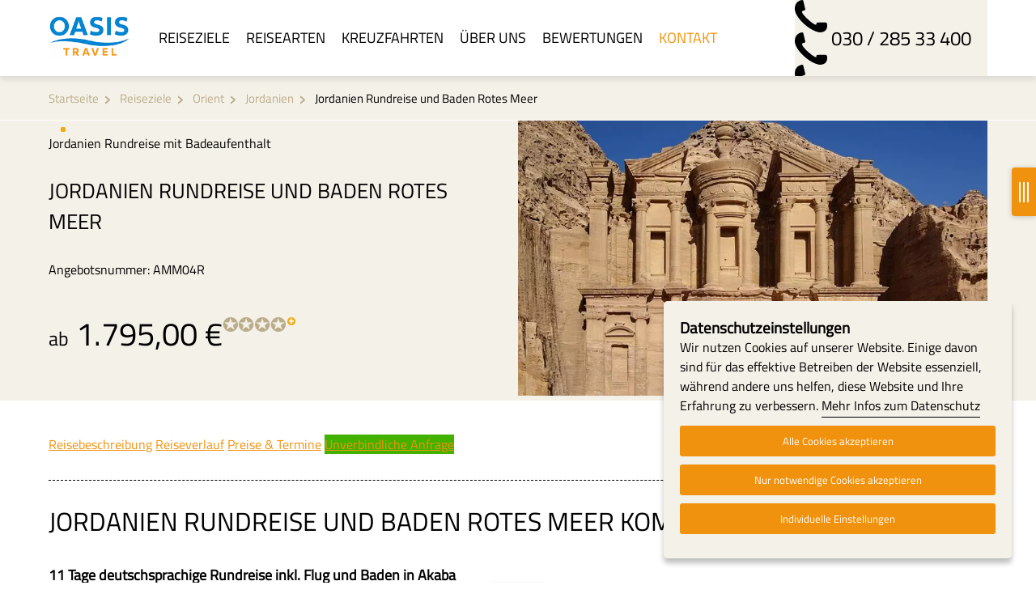

--- FILE ---
content_type: text/html;charset=utf-8
request_url: https://www.oasistravel.de/angebot/reise/jordanien-rundreise-mit-badeaufenthalt
body_size: 22304
content:
<!DOCTYPE html>
<html lang="de">
<head>

<meta charset="utf-8">
<!-- 
	This website is powered by TYPO3 - inspiring people to share!
	TYPO3 is a free open source Content Management Framework initially created by Kasper Skaarhoj and licensed under GNU/GPL.
	TYPO3 is copyright 1998-2026 of Kasper Skaarhoj. Extensions are copyright of their respective owners.
	Information and contribution at https://typo3.org/
-->


<link rel="icon" href="/_assets/b8a5edf9af29e972c714d55a2135d5de/Images/Favicons/favicon.png" type="image/png">
<title>Jordanien Rundreise und Baden Rotes Meer - 9 Tage</title>
<meta http-equiv="x-ua-compatible" content="IE=edge">
<meta name="generator" content="TYPO3 CMS">
<meta name="viewport" content="width=device-width, initial-scale=1, user-scalable=yes">
<meta name="description" content="9 Tage deutschsprachige Jordanien Rundreise inklusive Flug und Baden in Akaba.">
<meta name="twitter:card" content="summary">


<link rel="stylesheet" href="/typo3temp/assets/compressed/merged-b2b44f960426effb2595acf1e621172e-min.css?1768854835" media="all">




<script src="/typo3temp/assets/compressed/merged-628d1057ec951ec24207ade48858f5a5.js?1733721076"></script>

<script>
/*<![CDATA[*/
/*TS_inlineJS*/
			var exports = {};

/*]]>*/
</script>


<link rel="preload" href="/_assets/b8a5edf9af29e972c714d55a2135d5de/Fonts/titillium-web-v17-latin-regular.woff2" as="font" crossorigin>
<link rel="canonical" href="https://www.oasistravel.de/angebot/reise/jordanien-rundreise-mit-badeaufenthalt"/>

</head>
<body>
<div id="page" class="page page-mode-shop page-20   no-content-margin">
	<header id="header" class="header" data-mobile-mode="">    	
    	<div id="header-banner" class="header-banner">
    <div class="main-column">
    	          		
    </div>
</div>
        
   		<div class="sticky-area" data-sticky-shrink="150" data-sticky-off="500">
            <div class="main-column main-column-header">

                <div id="logo" class="logo">
    <a href="/"><img src="/_assets/b8a5edf9af29e972c714d55a2135d5de/Images/oasis_travel.png" width="153" height="96"   alt="Oasis Travel - Erlebnis- und Rundreisen" title="Oasis Travel – Rundreisen" ></a>
</div>
                <div id="claim" class="claim">
	Reisebuchung          		
</div>               
                <div id="social-icons" class="social-icons">
    <a class="phone" href="tel:03028533400">030 / 285 33 400</a>
</div>            
                <div id="cart" class="cart">
    
</div>             
                <div id="function-navigation" class="function-navigation">
    <a href="/angebot/reise/jordanien-rundreise-mit-badeaufenthalt" id="mobile-menu-button" class="icon icon-menue mobile-menu-button" title="Menü öffnen"><svg xmlns="http://www.w3.org/2000/svg" width="43.707" height="38.217" viewBox="0 0 43.707 38.217">
  <defs>
    <style>
      .cls-1 {
        fill: #ffffff;
      }
    </style>
  </defs>
  <path id="burger_icon" class="cls-1" d="M5.122,13.643H42.585c1.723,0,3.122-1.712,3.122-3.822S44.308,6,42.585,6H5.122C3.4,6,2,7.712,2,9.822S3.4,13.643,5.122,13.643Zm37.463,7.644H5.122C3.4,21.287,2,23,2,25.109S3.4,28.93,5.122,28.93H42.585c1.723,0,3.122-1.712,3.122-3.822S44.308,21.287,42.585,21.287Zm0,15.287H5.122C3.4,36.574,2,38.286,2,40.4s1.4,3.822,3.122,3.822H42.585c1.723,0,3.122-1.712,3.122-3.822S44.308,36.574,42.585,36.574Z" transform="translate(-2 -6)"/>
</svg></a>                                             
</div>

                         
                
<nav aria-label="Main" id="main-navigation" class="main-navigation shop-main-navigation">
<div class="main-column">

<ul class="level-1"><li class="item-index-1 item-page-4 has-submenu"><a href="/reisen/reiseziele">
                    Reiseziele
                </a><div class="level-2 mega-menu auto-generated   spacer-columns"><div class="level-2-inner"><div class="menu-column"><ul class="megamenu-level-1"><li class="item-index-1 item-page-10 has-submenu"><a href="/reisen/afrika-rundreisen">
                                            Afrika
                                        </a><ul class="megamenu-level-2"><li class="item-index-1 item-page-86"><a href="/reisen/botswana">
                                                                Botswana
                                                            </a></li><li class="item-index-2 item-page-44"><a href="/reisen/kenia-rundreisen">
                                                                Kenia
                                                            </a></li><li class="item-index-3 item-page-97"><a href="/reisen/madagaskar-rundreisen">
                                                                Madagaskar
                                                            </a></li><li class="item-index-4 item-page-43"><a href="/reisen/namibia-rundreisen">
                                                                Namibia
                                                            </a></li><li class="item-index-5 item-page-87"><a href="/reisen/simbabwe">
                                                                Simbabwe
                                                            </a></li><li class="item-index-6 item-page-46"><a href="/reisen/suedafrika-rundreisen">
                                                                Südafrika
                                                            </a></li><li class="item-index-7 item-page-45"><a href="/reisen/tansania">
                                                                Tansania
                                                            </a></li></ul></li><li class="item-index-2 item-page-9 has-submenu"><a href="/reisen/amerika-rundreisen">
                                            Amerika
                                        </a><ul class="megamenu-level-2"><li class="item-index-1 item-page-40"><a href="/reisen/argentinien-rundreisen">
                                                                Argentinien
                                                            </a></li><li class="item-index-2 item-page-164"><a href="/reisen/belize">
                                                                Belize
                                                            </a></li><li class="item-index-3 item-page-81"><a href="/reisen/bolivien-rundreisen">
                                                                Bolivien
                                                            </a></li><li class="item-index-4 item-page-39"><a href="/reisen/brasilien-rundreisen">
                                                                Brasilien
                                                            </a></li><li class="item-index-5 item-page-41"><a href="/reisen/chile-rundreisen">
                                                                Chile
                                                            </a></li><li class="item-index-6 item-page-37"><a href="/reisen/costa-rica-rundreisen">
                                                                Costa Rica
                                                            </a></li><li class="item-index-7 item-page-142"><a href="/reisen/dominikanische-republik">
                                                                Dominikanische Republik
                                                            </a></li><li class="item-index-8 item-page-89"><a href="/reisen/ecuador-rundreisen">
                                                                Ecuador
                                                            </a></li><li class="item-index-9 item-page-165"><a href="/reisen/guatemala-rundreisen">
                                                                Guatemala
                                                            </a></li><li class="item-index-10 item-page-77"><a href="/reisen/kanada-rundreisen">
                                                                Kanada
                                                            </a></li><li class="item-index-11 item-page-145"><a href="/reisen/karibik">
                                                                Karibik
                                                            </a></li><li class="item-index-12 item-page-131"><a href="/reisen/kolumbien-rundreisen">
                                                                Kolumbien
                                                            </a></li><li class="item-index-13 item-page-42"><a href="/reisen/kuba-rundreisen">
                                                                Kuba
                                                            </a></li><li class="item-index-14 item-page-36"><a href="/reisen/mexiko-rundreisen">
                                                                Mexiko
                                                            </a></li><li class="item-index-15 item-page-88"><a href="/reisen/panama-rundreisen">
                                                                Panama
                                                            </a></li><li class="item-index-16 item-page-38"><a href="/reisen/peru-rundreisen">
                                                                Peru
                                                            </a></li><li class="item-index-17 item-page-141"><a href="/reisen/uruguay-rundreisen">
                                                                Uruguay
                                                            </a></li><li class="item-index-18 item-page-35"><a href="/reisen/usa-rundreisen">
                                                                USA
                                                            </a></li></ul></li></ul></div><div class="menu-column"><ul class="megamenu-level-1"><li class="item-index-4 item-page-1 has-submenu"><a href="/reisen/orient">
                                            Orient
                                        </a><ul class="megamenu-level-2"><li class="item-index-1 item-page-178"><a href="/reisen/katar">
                                                                Katar
                                                            </a></li><li class="item-index-2 item-page-2"><a href="/reisen/dubai">
                                                                Dubai
                                                            </a></li><li class="item-index-3 item-page-5"><a href="/reisen/jordanien-rundreisen">
                                                                Jordanien
                                                            </a></li><li class="item-index-4 item-page-96"><a href="/reisen/marokko-rundreisen">
                                                                Marokko
                                                            </a></li><li class="item-index-5 item-page-3"><a href="/reisen/oman-rundreisen">
                                                                Oman
                                                            </a></li><li class="item-index-6 item-page-137"><a href="/reisen/saudi-arabien-rundreisen">
                                                                Saudi Arabien
                                                            </a></li><li class="item-index-7 item-page-154"><a href="/reisen/emirate-rundreisen">
                                                                Vereinigte Arabische Emirate
                                                            </a></li></ul></li><li class="item-index-5 item-page-6 has-submenu"><a href="/reisen/asien-rundreisen">
                                            Asien
                                        </a><ul class="megamenu-level-2"><li class="item-index-1 item-page-121"><a href="/reisen/bali-rundreisen">
                                                                Bali
                                                            </a></li><li class="item-index-2 item-page-144"><a href="/reisen/bhutan">
                                                                Bhutan
                                                            </a></li><li class="item-index-3 item-page-27"><a href="/reisen/china-rundreisen">
                                                                China
                                                            </a></li><li class="item-index-4 item-page-140"><a href="/reisen/hongkong">
                                                                Hongkong
                                                            </a></li><li class="item-index-5 item-page-26"><a href="/reisen/indien-rundreisen">
                                                                Indien
                                                            </a></li><li class="item-index-6 item-page-23"><a href="/reisen/indonesien-rundreisen">
                                                                Indonesien
                                                            </a></li><li class="item-index-7 item-page-28"><a href="/reisen/japan-rundreisen">
                                                                Japan
                                                            </a></li><li class="item-index-8 item-page-138"><a href="/reisen/korea">
                                                                Korea
                                                            </a></li><li class="item-index-9 item-page-136"><a href="/reisen/laos">
                                                                Laos
                                                            </a></li><li class="item-index-10 item-page-183"><a href="/reisen/philippinen">
                                                                Philippinen
                                                            </a></li><li class="item-index-11 item-page-25"><a href="/reisen/kambodscha-rundreisen">
                                                                Kambodscha
                                                            </a></li><li class="item-index-12 item-page-21"><a href="/reisen/malaysia-rundreisen">
                                                                Malaysia
                                                            </a></li><li class="item-index-13 item-page-22"><a href="/reisen/myanmar-rundreisen">
                                                                Myanmar
                                                            </a></li><li class="item-index-14 item-page-93"><a href="/reisen/nepal-rundreisen">
                                                                Nepal
                                                            </a></li><li class="item-index-15 item-page-67"><a href="/reisen/singapur">
                                                                Singapur
                                                            </a></li><li class="item-index-16 item-page-29"><a href="/reisen/taiwan">
                                                                Taiwan
                                                            </a></li><li class="item-index-17 item-page-20"><a href="/reisen/thailand-rundreisen">
                                                                Thailand
                                                            </a></li><li class="item-index-18 item-page-24"><a href="/reisen/vietnam-rundreisen">
                                                                Vietnam
                                                            </a></li></ul></li></ul></div><div class="menu-column"><ul class="megamenu-level-1"><li class="item-index-7 item-page-47 has-submenu"><a href="/reisen/europa">
                                            Europa
                                        </a><ul class="megamenu-level-2"><li class="item-index-1 item-page-176"><a href="/reisen/andalusien-rundreisen">
                                                                Andalusien
                                                            </a></li><li class="item-index-2 item-page-48"><a href="/reisen/albanien-rundreisen">
                                                                Albanien
                                                            </a></li><li class="item-index-3 item-page-172"><a href="/reisen/baltikum-rundreisen">
                                                                Baltikum
                                                            </a></li><li class="item-index-4 item-page-166"><a href="/reisen/bosnien-herzegovina">
                                                                Bosnien &amp; Herzegovina
                                                            </a></li><li class="item-index-5 item-page-52"><a href="/reisen/england-rundreisen">
                                                                England
                                                            </a></li><li class="item-index-6 item-page-169"><a href="/reisen/estland">
                                                                Estland
                                                            </a></li><li class="item-index-7 item-page-80"><a href="/reisen/finnland-rundreisen">
                                                                Finnland
                                                            </a></li><li class="item-index-8 item-page-147"><a href="/reisen/frankreich-rundreisen">
                                                                Frankreich
                                                            </a></li><li class="item-index-9 item-page-98"><a href="/reisen/griechenland-rundreisen">
                                                                Griechenland
                                                            </a></li><li class="item-index-10 item-page-186"><a href="/reisen/groenland">
                                                                Grönland
                                                            </a></li><li class="item-index-11 item-page-128"><a href="/reisen/irland-rundreisen">
                                                                Irland
                                                            </a></li><li class="item-index-12 item-page-51"><a href="/reisen/italien-rundreisen">
                                                                Italien
                                                            </a></li><li class="item-index-13 item-page-134"><a href="/reisen/kroatien-rundreisen">
                                                                Kroatien
                                                            </a></li><li class="item-index-14 item-page-170"><a href="/reisen/lettland">
                                                                Lettland
                                                            </a></li><li class="item-index-15 item-page-171"><a href="/reisen/litauen">
                                                                Litauen
                                                            </a></li><li class="item-index-16 item-page-92"><a href="/reisen/montenegro">
                                                                Montenegro
                                                            </a></li><li class="item-index-17 item-page-111"><a href="/reisen/norwegen-rundreisen">
                                                                Norwegen
                                                            </a></li><li class="item-index-18 item-page-50"><a href="/reisen/portugal-rundreisen">
                                                                Portugal
                                                            </a></li><li class="item-index-19 item-page-127"><a href="/reisen/schweden">
                                                                Schweden
                                                            </a></li><li class="item-index-20 item-page-135"><a href="/reisen/schottland-rundreisen">
                                                                Schottland
                                                            </a></li><li class="item-index-21 item-page-167"><a href="/reisen/serbien">
                                                                Serbien
                                                            </a></li><li class="item-index-22 item-page-49"><a href="/reisen/spanien-rundreisen">
                                                                Spanien
                                                            </a></li><li class="item-index-23 item-page-175"><a href="/reisen/wales-rundreisen">
                                                                Wales
                                                            </a></li></ul></li><li class="item-index-8 item-page-58 has-submenu"><a href="/reisen/kaukasus">
                                            Kaukasus
                                        </a><ul class="megamenu-level-2"><li class="item-index-1 item-page-59"><a href="/reisen/armenien">
                                                                Armenien
                                                            </a></li><li class="item-index-2 item-page-60"><a href="/reisen/aserbaidschan">
                                                                Aserbaidschan
                                                            </a></li><li class="item-index-3 item-page-18"><a href="/reisen/georgien">
                                                                Georgien
                                                            </a></li></ul></li></ul></div><div class="menu-column"><ul class="megamenu-level-1"><li class="item-index-10 item-page-7 has-submenu"><a href="/reisen/indischer-ozean">
                                            Indischer Ozean
                                        </a><ul class="megamenu-level-2"><li class="item-index-1 item-page-32"><a href="/reisen/la-reunion">
                                                                La Reunion
                                                            </a></li><li class="item-index-2 item-page-17"><a href="/reisen/malediven">
                                                                Malediven
                                                            </a></li><li class="item-index-3 item-page-66"><a href="/reisen/mauritius-rundreisen">
                                                                Mauritius
                                                            </a></li><li class="item-index-4 item-page-30"><a href="/reisen/seychellen">
                                                                Seychellen
                                                            </a></li><li class="item-index-5 item-page-31"><a href="/reisen/sri-lanka-rundreisen">
                                                                Sri Lanka
                                                            </a></li></ul></li><li class="item-index-11 item-page-8 has-submenu"><a href="/reisen/pazifik">
                                            Pazifik
                                        </a><ul class="megamenu-level-2"><li class="item-index-1 item-page-34"><a href="/reisen/australien-rundreisen">
                                                                Australien
                                                            </a></li><li class="item-index-2 item-page-65"><a href="/reisen/neuseeland">
                                                                Neuseeland
                                                            </a></li></ul></li><li class="item-index-12 item-page-56 has-submenu"><a href="/reisen/zentralasien">
                                            Zentralasien
                                        </a><ul class="megamenu-level-2"><li class="item-index-1 item-page-62"><a href="/reisen/kasachstan">
                                                                Kasachstan
                                                            </a></li><li class="item-index-2 item-page-64"><a href="/reisen/usbekistan">
                                                                Usbekistan
                                                            </a></li><li class="item-index-3 item-page-57"><a href="/reisen/kirgistan">
                                                                Kirgistan
                                                            </a></li></ul></li></ul></div></div></div></li><li class="item-index-2 item-page-15 has-submenu"><a href="/reisen/reisearten">
                    Reisearten
                </a><div class="level-2 mega-menu auto-generated   spacer-columns"><div class="level-2-inner"><div class="menu-column"><ul class="megamenu-level-1"><li class="item-index-1 item-page-106"><a href="/reisen/busrundreisen">
                                            Busrundreisen
                                        </a></li><li class="item-index-2 item-page-103"><a href="/reisen/erlebnisreisen">
                                            Erlebnisreisen
                                        </a></li><li class="item-index-3 item-page-91"><a href="/reisen/dubai-kombinationen">
                                            Dubai Kombinationen
                                        </a></li><li class="item-index-4 item-page-104"><a href="/reisen/individualreisen">
                                            Individualreisen
                                        </a></li></ul></div><div class="menu-column"><ul class="megamenu-level-1"><li class="item-index-6 item-page-74"><a href="/reisen/kleingruppenreisen">
                                            Kleingruppenreisen
                                        </a></li><li class="item-index-7 item-page-100"><a href="/reisen/kurzurlaub">
                                            Kurzurlaub
                                        </a></li><li class="item-index-8 item-page-179"><a href="/reisen/kreuzfahrten">
                                            Kreuzfahrten
                                        </a></li><li class="item-index-9 item-page-70"><a href="/reisen/kombinationsreisen">
                                            Kombinationsreisen
                                        </a></li></ul></div><div class="menu-column"><ul class="megamenu-level-1"><li class="item-index-11 item-page-109"><a href="/reisen/naturerlebnisreisen">
                                            Naturreisen
                                        </a></li><li class="item-index-12 item-page-79"><a href="/reisen/mietwagen-rundreisen">
                                            Mietwagen Rundreisen
                                        </a></li><li class="item-index-13 item-page-105"><a href="/reisen/rundreise-und-baden">
                                            Rundreise und Baden
                                        </a></li><li class="item-index-14 item-page-69"><a href="/reisen/afrika-safaris">
                                            Safari Reisen in Afrika
                                        </a></li></ul></div><div class="menu-column"><ul class="megamenu-level-1"><li class="item-index-16 item-page-68"><a href="/reisen/silvesterreisen">
                                            Silvesterreisen 2025/26
                                        </a></li><li class="item-index-17 item-page-99"><a href="/reisen/bequeme-standort-rundreisen">
                                            Standort-Rundreisen
                                        </a></li><li class="item-index-18 item-page-72"><a href="/reisen/staedtereisen">
                                            Städtereisen
                                        </a></li></ul></div></div></div></li></ul><ul class="level-1"><li class="item-index-1 item-page-130"><a href="/kreuzfahrten">
                Kreuzfahrten
            </a></li><li class="item-index-2 item-page-67 has-submenu"><a href="/ueber-uns">
                Über uns
            </a><div class="level-2 mega-menu auto-generated   spacer-columns"><div class="level-2-inner"><div class="menu-column"><ul class="megamenu-level-1"><li class="item-index-1 item-page-86"><a href="/ueber-uns/oasis-travel">
                                                        25 Jahre Oasis Travel
                                                    </a></li><li class="item-index-2 item-page-85"><a href="/ueber-uns/jobs">
                                                        Jobs
                                                    </a></li></ul></div><div class="menu-column"><ul class="megamenu-level-1"></ul></div><div class="menu-column"><ul class="megamenu-level-1"></ul></div></div></div></li><li class="item-index-3 item-page-120"><a href="/ueber-uns/bewertungen">
                Bewertungen
            </a></li><li class="item-index-4 item-page-59 has-submenu"><a href="/kontakt">
                Kontakt
            </a><div class="level-2 mega-menu auto-generated   spacer-columns"><div class="level-2-inner"><div class="menu-column"><ul class="megamenu-level-1"><li class="item-index-1 item-page-138"><a href="/kontakt/anfrage-stellen">
                                                        Anfrage stellen
                                                    </a></li></ul></div></div></div></li></ul>
</div>
</nav> 
			</div>
       	</div>
        
        <div class="top-pad">
        </div>              
                       
        <div id="header-content" class="header-content"></div>                     
        
<script type="application/ld+json">
    {
      "@context": "https://schema.org",
      "@type": "BreadcrumbList",
      "itemListElement": [
        {
        "@type": "ListItem",
        "position": 1,
        "item": {
          "@id": "/",
          "name": "Startseite"
        }
      },{
        "@type": "ListItem",
        "position": 2,
        "item": {
          "@id": "/reisen/reiseziele",
          "name": "Reiseziele"
        }
      },{
        "@type": "ListItem",
        "position": 3,
        "item": {
          "@id": "/reisen/orient",
          "name": "Orient"
        }
      },{
        "@type": "ListItem",
        "position": 4,
        "item": {
          "@id": "/reisen/jordanien-rundreisen",
          "name": "Jordanien"
        }
      },{
        "@type": "ListItem",
        "position": 5,
        "item": {
          "@id": "/angebot/reise/jordanien-rundreise-mit-badeaufenthalt",
          "name": "Jordanien Rundreise und Baden Rotes Meer"
        }
      }
      ]
    }
</script>



    <nav aria-label="breadcrumbs" id="breadcrumb" class="breadcrumb">
        <div class="main-column"> 
        <ul class="level-1">    
                        
                <li class="item-page-2 active">                
                    
                        	
                                    <a href="/">
                                        Startseite
                                    </a>
								
                        
                </li>
                        
                <li class="item-page-4 active">                
                    
                        	
                                	<a href="/reisen/reiseziele">
                                        Reiseziele
                                    </a>
                                
                        
                </li>
                        
                <li class="item-page-1 active">                
                    
                        	
                                	<a href="/reisen/orient">
                                        Orient
                                    </a>
                                
                        
                </li>
                        
                <li class="item-page-5 active">                
                    
                        	
                                	<a href="/reisen/jordanien-rundreisen">
                                        Jordanien
                                    </a>
                                
                        
                </li>
                        
                <li class="item-page-30 active current">                
                    <span class="current">Jordanien Rundreise und Baden Rotes Meer</span>
                </li>
            
        </ul>
        </div>
    </nav>


        
        
        <div id="header-search-bar" class="header-search-bar">
            <div class="main-column">
                <div id="search" class="search">
    
</div>        
            </div>
        </div>             
    </header>  
      	 
    <main id="content" class="content">
        <!--TYPO3SEARCH_begin--> 
<div class="main-column">  
    
    

            <a id="c12"></a>
            
            
            
                



            
            
                

    



            
            

    
        

 




    
		


<div data-category="" class="item-view item-type-product item-product-type-40 view--default  highlight-position-0,0  stock-status--red">
	
    
                     
	

	<div class="item item-type-40">      
        
            <div class="subtitle" itemprop="productID">
                Jordanien Rundreise mit Badeaufenthalt
            </div>
                        
                         
        


    <header><h1 itemprop="name">Jordanien Rundreise und Baden Rotes Meer</h1></header>
                                 
        


    <div class="item-number" itemprop="productID">
        Angebotsnummer: AMM04R
    </div>
          
        

<div class="images">
	<div class="image-gallery slider-container slider-size-one" data-nav="true" data-controls="false" data-autostart="true">
    
    	<div class="image">
            
                    <a data-fslightbox class="lightbox" href="/fileadmin/_processed_/a/8/csm_Jordanien_Petra_adda4f26f6.webp" title="Jordanien Rundreise und Baden Rotes Meer">
                    	
						
                        
                        
                        



 




  
  
  


  
  


        












    
    
    
    


  
  
  
  







	




	



    
    
    
    
    
    
    
    
      
    
    
                 
      
    
    
    
    
    
     
    
    
     
    
    
                   

    
        
    
    
    
    
     
    
    
    
    
    
     
    
    
    
    
    
      
    
    
        
    
    
    
    
                       
      




    	
         <picture class=" adaptive-image adaptive-image-picture">
            <source media="(max-width: 380px)" srcset="/fileadmin/_processed_/a/8/csm_Jordanien_Petra_6705ce9115.webp 1.00x,/fileadmin/_processed_/a/8/csm_Jordanien_Petra_3d2035c128.webp 1.50x," type="image/webp" sizes="auto" />
            
            
            <source media="" srcset="/fileadmin/_processed_/a/8/csm_Jordanien_Petra_bb946425d0.webp 1.00x,/fileadmin/_processed_/a/8/csm_Jordanien_Petra_8eae8dead6.webp 1.50x," type="image/webp" sizes="auto" />
            <img alt="Jordanien Rundreise und Baden Rotes Meer - 9 Tage" loading="auto" src="/fileadmin/_processed_/a/8/csm_Jordanien_Petra_b18cbcc657.webp" width="760" height="446" title="Jordanien Rundreise und Baden Rotes Meer - 9 Tage" />
        </picture>
    


                        
                    </a>
                                       
		</div>    
    
    	<div class="image">
            
                    <a data-fslightbox class="lightbox" href="/fileadmin/_processed_/9/a/csm_Jordanien_Wueste_206f232132.webp" title="Jordanien Rundreise und Baden Rotes Meer">
                    	
						
                        
                        
                        



 




  
  
  


  
  


        












    
    
    
    


  
  
  
  







	




	



    
    
    
    
    
    
    
    
      
    
    
                 
      
    
    
    
    
    
     
    
    
     
    
    
                   

    
        
    
    
    
    
     
    
    
    
    
    
     
    
    
    
    
    
      
    
    
        
    
    
    
    
                       
      




    	
         <picture class=" adaptive-image adaptive-image-picture">
            <source media="(max-width: 380px)" srcset="/fileadmin/_processed_/9/a/csm_Jordanien_Wueste_3f775ed8b3.webp 1.00x,/fileadmin/_processed_/9/a/csm_Jordanien_Wueste_29dac59a48.webp 1.50x," type="image/webp" sizes="auto" />
            
            
            <source media="" srcset="/fileadmin/_processed_/9/a/csm_Jordanien_Wueste_afd5f85e50.webp 1.00x,/fileadmin/_processed_/9/a/csm_Jordanien_Wueste_17595368ce.webp 1.50x," type="image/webp" sizes="auto" />
            <img alt="Jordanien Reise - Kamelritt durch die Wüste" loading="lazy" src="/fileadmin/_processed_/9/a/csm_Jordanien_Wueste_cfe39c8eff.webp" width="760" height="446" title="Jordanien Reise - Kamelritt durch die Wüste" />
        </picture>
    


                        
                    </a>
                                       
		</div>    
    
    	<div class="image">
            
                    <a data-fslightbox class="lightbox" href="/fileadmin/_processed_/1/7/csm_AMM_Red_Sea_c0d938f006.webp" title="Jordanien Rundreise und Baden Rotes Meer">
                    	
						
                        
                        
                        



 




  
  
  


  
  


        












    
    
    
    


  
  
  
  







	




	



    
    
    
    
    
    
    
    
      
    
    
                 
      
    
    
    
    
    
     
    
    
     
    
    
                   

    
        
    
    
    
    
     
    
    
    
    
    
     
    
    
    
    
    
      
    
    
        
    
    
    
    
                       
      




    	
         <picture class=" adaptive-image adaptive-image-picture">
            <source media="(max-width: 380px)" srcset="/fileadmin/_processed_/1/7/csm_AMM_Red_Sea_256b6ac6ab.webp 1.00x,/fileadmin/_processed_/1/7/csm_AMM_Red_Sea_a2f4f1f8d9.webp 1.50x," type="image/webp" sizes="auto" />
            
            
            <source media="" srcset="/fileadmin/_processed_/1/7/csm_AMM_Red_Sea_25a662ba9e.webp 1.00x,/fileadmin/_processed_/1/7/csm_AMM_Red_Sea_676932c553.webp 1.50x," type="image/webp" sizes="auto" />
            <img alt="Jordanien Reise - Rotes Meer" loading="lazy" src="/fileadmin/_processed_/1/7/csm_AMM_Red_Sea_8ce021e640.webp" width="760" height="446" title="Jordanien Reise - Rotes Meer" />
        </picture>
    


                        
                    </a>
                                       
		</div>    
    
    	<div class="image">
            
                    <a data-fslightbox class="lightbox" href="/fileadmin/_processed_/4/d/csm_Jordanien_King_Talal_Dam_9f3db0495b.webp" title="Jordanien Rundreise und Baden Rotes Meer">
                    	
						
                        
                        
                        



 




  
  
  


  
  


        












    
    
    
    


  
  
  
  







	




	



    
    
    
    
    
    
    
    
      
    
    
                 
      
    
    
    
    
    
     
    
    
     
    
    
                   

    
        
    
    
    
    
     
    
    
    
    
    
     
    
    
    
    
    
      
    
    
        
    
    
    
    
                       
      




    	
         <picture class=" adaptive-image adaptive-image-picture">
            <source media="(max-width: 380px)" srcset="/fileadmin/_processed_/4/d/csm_Jordanien_King_Talal_Dam_230dd6af0e.webp 1.00x,/fileadmin/_processed_/4/d/csm_Jordanien_King_Talal_Dam_5e8415c868.webp 1.50x," type="image/webp" sizes="auto" />
            
            
            <source media="" srcset="/fileadmin/_processed_/4/d/csm_Jordanien_King_Talal_Dam_585906e096.webp 1.00x,/fileadmin/_processed_/4/d/csm_Jordanien_King_Talal_Dam_11940ceed6.webp 1.50x," type="image/webp" sizes="auto" />
            <img alt="Jordanien Reise - King Talal Dam Talsperre" loading="lazy" src="/fileadmin/_processed_/4/d/csm_Jordanien_King_Talal_Dam_023454d3d0.webp" width="760" height="446" title="Jordanien Reise - King Talal Dam Talsperre" />
        </picture>
    


                        
                    </a>
                                       
		</div>    
    
    </div>
</div>
		

		
	
        <div class="additional-information">
            
            <div class="additional-navigation">
            	<div class="stucked-area">            	
					<div class="main-column">            	
						<a class="button" href="#offer-description">Reisebeschreibung</a>
						
                        
							<a class="button" href="#offer-highlights">Reiseverlauf</a>    
						
                        
                        
						  
							<a class="button" href="#offer-dates">Preise &amp; Termine</a>			
						                         
                        
                        
                        
                        <a rel="nofollow" class="button button--cart" href="/angebot/reise/jordanien-rundreise-mit-badeaufenthalt?tx_zrwshop_shop%5Baction%5D=addToBasket&amp;tx_zrwshop_shop%5Bcount%5D=1&amp;tx_zrwshop_shop%5Bsubmitted%5D=1&amp;cHash=bc4879c61d113ff63ef21806b1e0a13f">Unverbindliche Anfrage</a>

                        
					</div>
				</div>
                <div class="stucked-spacer"></div>
            </div>
            
            <hr class="ce-div" />
                    
            <div class="offer-description offer-waypoint" id="offer-description"> 
                


    <div class="description" itemprop="description">
        <h2>Jordanien Rundreise und Baden Rotes Meer Kombi</h2>
<p><strong>11 Tage deutschsprachige Rundreise inkl. Flug und Baden in Akaba</strong></p>
<p>Besichtigen Sie mit dieser Jordanien Rundreise die einzigartigen Kulturdenkmäler dieses einzigartigen Landes und lassen Sie sich faszinieren von der kulturellen Vielfalt vergangener Zivilisationen. Entspannen Sie nach den aufregenden Tagen am Strand des Roten Meeres.</p>
<h3>Im Reisepreis enthalten</h3><ul><li>Linienflug mit Lufthansa ab/an Frankfurt in Economy Class nach Amman und zurück inkl. aller akt. Steuern und Gebühren (Änderungen möglich)</li><li>10 Übernachtungen in 4*-Hotels (Landeskategorie) mit Halbpension während der Rundreise</li><li>Ausflüge und Besichtigungen mit Eintrittsgeldern laut Programm</li><li>alle Transfers und Fahrten in klimat. Fahrzeugen</li><li>örtliche deutschspr. Reiseleitung</li></ul><h3>Nicht im Reisepreis enthalten</h3><ul><li>Visum zur Einreise nach Jordanien bei Einreise erhältlich (z. Zt. kostenfrei)</li><li>Reiseversicherungen, Persönliche Ausgaben, z.B. für weitere Mahlzeiten, Trinkgelder, etc.</li></ul><p>Hinweis: Änderungen des Reiseablaufs und der Hotels bei gleichem Leistungsumfang möglich! Nicht geeignet für Personen mit eingeschränkter Mobilität.</p>      
    </div>
  
            </div>             
					
            
                <hr class="ce-div" /> 
                
                <div class="offer-highlights offer-waypoint" id="offer-highlights">
                
                                
                        <div class="offer-map" id="offer-map">
                            





<div id="map-full"></div>
<div id="map-data">[]</div>

<style>

#map {
	width: 100%; 
	height: 400px;
}

#map-data {
	display:none;
}

.marker {
	background-image: url('/_assets/332353866f0461650af848e6b310764b/Images/favourites.svg');
	background-size: cover;
	width: 50px;
	height: 50px;
}

.mapboxgl-popup {
	max-width: 300px;
	min-width: 150px;	
}

.mapboxgl-popup button.mapboxgl-popup-close-button {
	padding:3px;
}

.mapboxgl-popup-content {
	padding:10px;
	paddin-top:5px;	
	font-family: var(--main-font);
	font-size:1rem;
}

.mapboxgl-popup .popup-title {
	font-weight:bold;
	padding-bottom:10px;
}

.mapboxgl-popup-close-button:hover {
	background-color: var(--button-hover-background-color) !important;
}
</style>

<script type="text/javascript">  

	function initMapboxConsent() {
		document.querySelectorAll('#map').forEach(function(map,index) {			
			map.classList.remove('consent-required');
		});
		
		initMapbox();			
	}

	function initMapFake() {
		var test = 0;
		initMap();			
	}
	
	window.initMapFake = initMapFake;
  
    function initMapbox() {
        var cssMapbox = document.createElement("link");
        cssMapbox.rel = "stylesheet";
        cssMapbox.href = "https://api.mapbox.com/mapbox-gl-js/v3.4.0/mapbox-gl.css";
        document.body.appendChild(cssMapbox);	    
    
        var scriptMapbox = document.createElement("script");
        scriptMapbox.type = "text/javascript";
        scriptMapbox.src = "https://api.mapbox.com/mapbox-gl-js/v3.4.0/mapbox-gl.js";
        document.body.appendChild(scriptMapbox);		
        
        var scriptTurf = document.createElement("script");
        scriptTurf.type = "text/javascript";
        scriptTurf.src = "https://cdn.jsdelivr.net/npm/@turf/turf@7/turf.min.js";
        document.body.appendChild(scriptTurf);	
		
		scriptMapbox.onload = initMapFake;	
		
		scriptMapbox.onreadystatechange = function () {
			if (this.readyState === 'complete') {
				initMapFake();
			}
		};		        
    }
    
    window.initMapbox = initMapbox;
        		
	function initMap() {
		const geojsonString = document.querySelector('#map-data').textContent;		
		var geojson = JSON.parse(geojsonString);		
		
		let bIsset = true;
		
		if (Object.prototype.toString.call(geojson) === '[object Object]') {
			if (typeof geojson.features === 'undefined') {
				bIsset = false;
			}
		} else {
			bIsset = false;
		}
		
		if (bIsset == false) {
			geojson = {
				"type":"FeatureCollection",
				"features":[]
			}
		}
		
		//manuelle Punkte
		var manualPoints = []; 
		document.querySelectorAll('.timeline .course-content').forEach(function(section,index) {
			if (section.dataset.coordinatesLatitude && section.dataset.coordinatesLongitude) {
				let point = {
					type: "Point",
					coordinates: [parseFloat(section.dataset.coordinatesLongitude), parseFloat(section.dataset.coordinatesLatitude)]
				}
				manualPoints.push(point);
			}
		});
		
		if (manualPoints.length > 0) {
			let currentPoint = false;
			
			manualPoints.forEach(function(sectionPoint,index) {
				let feature = {
					type: "Feature",
					geometry: sectionPoint,
					properties: {
						//'marker-color': '#3bb2d0'
					}
				}
				geojson.features.push(feature);
				
				if (currentPoint != false) {
					let feature = {
						type: "Feature",
						geometry: {
							type: "LineString",
							coordinates: [currentPoint.coordinates, sectionPoint.coordinates]
						},
						properties: []
					}
					geojson.features.push(feature);
				}
				
				currentPoint = sectionPoint;
			});
		}
		
		var center = [0,0];

		for (const feature of geojson.features) {			
			if (feature.geometry.type == 'Point') {
				center = feature.geometry.coordinates;
			}
		}
								
		mapboxgl.accessToken = 'pk.eyJ1Ijoib2FzaXN0cmF2ZWxiZXJsaW4iLCJhIjoiY2x2ZmR6NGYxMGdtaDJrbzlidzRoZ3c0OSJ9.7fRwYlWoNqg3u1dGcaDnVA';
		
		const map = new mapboxgl.Map({
			container: 'map',
			style: 'mapbox://styles/oasistravelberlin/cm14wjy2m01hk01pig7145g2y',
			center: center,
			zoom: 9,
			scrollZoom: false
		});
		
		map.addControl(new mapboxgl.NavigationControl());
		
		map.on('load', () => {
			
			var center = turf.center(geojson);
			
			map.addSource('route', {
				'type': 'geojson',
				'data': geojson
			});
			map.fitBounds(turf.bbox(geojson), {padding: 20});
			
			map.addLayer({
				'id': 'routeLine',
				'type': 'line',
				'source': 'route',
				'layout': {
					'line-join': 'round',
					'line-cap': 'round'
				},
				'paint': {
					'line-color': '#f1920e',
					'line-width': 3
				},
				'filter': ['==', '$type', 'LineString']
			});		
			
			for (const feature of geojson.features) {
				if (feature.geometry.type == 'Point') {
					const marker = new mapboxgl.Marker({
						draggable: false
						//,
						//"color": "#011a74"						
					})
					.setLngLat(feature.geometry.coordinates);
					
					if (feature.properties.title && feature.properties.text) {
						marker.setPopup(
							new mapboxgl.Popup({ 
								offset: 25
							})
							.setHTML(
								`<div class="popup-title">${feature.properties.title}</div><div class="popup-content">${feature.properties.text}</div>`
							)
						);
					}
						
					marker.addTo(map);			
				}
			}		
		});
	}
</script>

<div class="consentbox maps" data-type="js" data-category="gmaps" data-element-status="#map-full" data-callback="initMapboxConsent">
    <div class="consent-message hidden">
        Wir möchten Ihnen den Reiseverlauf auf einer Mapbox Karte anzeigen.
    </div>                  
    
    <div id="map" class="consent-required"></div>          
</div>
                        </div>				
                                     
                	
                                        
                    
                    <div class="timeline">
                        <a class="button full-width download" target="_blank" href="/data/expose/jordanien-rundreise-mit-badeaufenthalt/expose.pdf">Reiseverlauf herunterladen</a>
                        
                        
                            
                                <div class="course-content layout-alternative-1 "  data-section-id="2509" data-coordinates-latitude="31.964748513251877" data-coordinates-longitude="35.90224828811736">
        
                                    <div class="section-content toggle-item open">
                                        <div class="section-title toggle-header">1. Tag: Anreise nach Amman</div>
            							
                                        <div class="toggle-content">
                                                    
                                        
                                           <div class="section-image">
                                                 
                                                



 




  
  
  


  
  


        












    
    
    
    


  
  
  
  







	




	



    
    
    
    
    
    
    
    
      
    
    
                 
      
    
    
    
    
    
     
    
    
     
    
    
                   

    
        
    
    
    
    
     
    
    
    
    
    
     
    
    
    
    
    
      
    
    
        
    
    
    
    
                       
      




    	
         <picture class=" adaptive-image adaptive-image-picture">
            <source media="(max-width: 500px)" srcset="/fileadmin/_processed_/b/7/csm_roemisches-theater-amman-jordanien_56254c77c1.webp 1.00x,/fileadmin/_processed_/b/7/csm_roemisches-theater-amman-jordanien_aceff3ce7f.webp 1.50x," type="image/webp" sizes="auto" />
            
            
            <source media="" srcset="/fileadmin/_processed_/b/7/csm_roemisches-theater-amman-jordanien_aceff3ce7f.webp 1.00x,/fileadmin/_processed_/b/7/csm_roemisches-theater-amman-jordanien_50fad4209e.webp 1.50x," type="image/webp" sizes="auto" />
            <img loading="lazy" src="/fileadmin/_processed_/b/7/csm_roemisches-theater-amman-jordanien_1a2c59c3f6.webp" width="480" height="320" alt="" />
        </picture>
    


 
                                                 
                                           </div>                       
                                        
                                        
                                                                                                                        
                                        <div class="section-description"><p>Die Reise beginnt mit Ihrem Flug ab Frankfurt (Berlin, Düsseldorf oder München gegen Aufpreis). Nach Ihrer Ankunft am Queen Alia International Airport werden Sie herzlich empfangen und zu Ihrem Hotel in Amman gebracht. Je nach Ankunftszeit können Sie am Abend noch einen ersten Spaziergang durch die Stadt unternehmen. Abendessen und Übernachtung in Amman.</p></div> 
                                        </div>
                                    </div>
                                </div>
                            
                                <div class="course-content layout-alternative-2 "  data-section-id="2510" data-coordinates-latitude="31.53090448583185" data-coordinates-longitude=" 35.567128511392035">
        
                                    <div class="section-content toggle-item ">
                                        <div class="section-title toggle-header">2. Tag: Totes Meer &amp; Wüstenschlösser</div>
            							
                                        <div class="toggle-content">
                                                    
                                        
                                           <div class="section-image">
                                                 
                                                



 




  
  
  


  
  


        












    
    
    
    


  
  
  
  







	




	



    
    
    
    
    
    
    
    
      
    
    
                 
      
    
    
    
    
    
     
    
    
     
    
    
                   

    
        
    
    
    
    
     
    
    
    
    
    
     
    
    
    
    
    
      
    
    
        
    
    
    
    
                       
      




    	
         <picture class=" adaptive-image adaptive-image-picture">
            <source media="(max-width: 500px)" srcset="/fileadmin/_processed_/5/f/csm_berge-totes-meer-jordanien_716f703b21.webp 1.00x,/fileadmin/_processed_/5/f/csm_berge-totes-meer-jordanien_8259b52d32.webp 1.50x," type="image/webp" sizes="auto" />
            
            
            <source media="" srcset="/fileadmin/_processed_/5/f/csm_berge-totes-meer-jordanien_8259b52d32.webp 1.00x,/fileadmin/_processed_/5/f/csm_berge-totes-meer-jordanien_9efb48e0b7.webp 1.50x," type="image/webp" sizes="auto" />
            <img loading="lazy" src="/fileadmin/_processed_/5/f/csm_berge-totes-meer-jordanien_382af945ab.webp" width="480" height="270" alt="" />
        </picture>
    


 
                                                 
                                           </div>                       
                                        
                                        
                                                                                                                        
                                        <div class="section-description"><p>Nach dem Frühstück fahren Sie zum Toten Meer, dem tiefstgelegenen Punkt der Erde. Genießen Sie das schwerelose Schweben im salzreichen Wasser – ein einmaliges Erlebnis!<br>Anschließend besuchen Sie die faszinierenden Wüstenschlösser im Osten Jordaniens, darunter das zum UNESCO-Weltkulturerbe gehörende Qasr Amra sowie Al Kharraneh und Qasr Azraq – letzteres einst Unterkunft von Lawrence von Arabien. Abendessen und Übernachtung in Amman.</p></div> 
                                        </div>
                                    </div>
                                </div>
                            
                                <div class="course-content layout-alternative-1 "  data-section-id="2511" data-coordinates-latitude="32.360178997016405" data-coordinates-longitude="35.783825127864304">
        
                                    <div class="section-content toggle-item ">
                                        <div class="section-title toggle-header">3. Tag: Jerash &amp; Ajloun – Auf den Spuren der Römer und der Kreuzritter</div>
            							
                                        <div class="toggle-content">
                                                    
                                        
                                           <div class="section-image">
                                                 
                                                



 




  
  
  


  
  


        












    
    
    
    


  
  
  
  







	




	



    
    
    
    
    
    
    
    
      
    
    
                 
      
    
    
    
    
    
     
    
    
     
    
    
                   

    
        
    
    
    
    
     
    
    
    
    
    
     
    
    
    
    
    
      
    
    
        
    
    
    
    
                       
      




    	
         <picture class=" adaptive-image adaptive-image-picture">
            <source media="(max-width: 500px)" srcset="/fileadmin/_processed_/3/9/csm_festung-adschlun-jordanien_cfcf29d835.webp 1.00x,/fileadmin/_processed_/3/9/csm_festung-adschlun-jordanien_2356cc9b94.webp 1.50x," type="image/webp" sizes="auto" />
            
            
            <source media="" srcset="/fileadmin/_processed_/3/9/csm_festung-adschlun-jordanien_2356cc9b94.webp 1.00x,/fileadmin/_processed_/3/9/csm_festung-adschlun-jordanien_0f158d11f5.webp 1.50x," type="image/webp" sizes="auto" />
            <img loading="lazy" src="/fileadmin/_processed_/3/9/csm_festung-adschlun-jordanien_d91bca304a.webp" width="480" height="330" alt="" />
        </picture>
    


 
                                                 
                                           </div>                       
                                        
                                        
                                                                                                                        
                                        <div class="section-description"><p>Heute erwartet Sie eine Zeitreise in die Antike: In Jerash entdecken Sie eine der besterhaltenen römischen Städte des Nahen Ostens mit Tempeln, Theatern und beeindruckenden Kolonnadenstraßen. Danach geht es weiter zur imposanten Burg Ajloun, einer Festung aus der Zeit Saladins, mit weitem Blick über das Jordantal.<strong> </strong>Abendessen und Übernachtung ist dann wieder in Amman.</p></div> 
                                        </div>
                                    </div>
                                </div>
                            
                                <div class="course-content layout-alternative-1 "  data-section-id="2513" data-coordinates-latitude="30.328704409036646" data-coordinates-longitude="35.44444802681801">
        
                                    <div class="section-content toggle-item ">
                                        <div class="section-title toggle-header">4. Tag: Madaba - Berg Nebo - Shobak - Petra</div>
            							
                                        <div class="toggle-content">
                                                    
                                        
                                           <div class="section-image">
                                                 
                                                



 




  
  
  


  
  


        












    
    
    
    


  
  
  
  







	




	



    
    
    
    
    
    
    
    
      
    
    
                 
      
    
    
    
    
    
     
    
    
     
    
    
                   

    
        
    
    
    
    
     
    
    
    
    
    
     
    
    
    
    
    
      
    
    
        
    
    
    
    
                       
      




    	
         <picture class=" adaptive-image adaptive-image-picture">
            <source media="(max-width: 500px)" srcset="/fileadmin/_processed_/e/0/csm_moschee-jesu-christi-madaba-jordanien_cdc87439ac.webp 1.00x,/fileadmin/_processed_/e/0/csm_moschee-jesu-christi-madaba-jordanien_3cc0aef3de.webp 1.50x," type="image/webp" sizes="auto" />
            
            
            <source media="" srcset="/fileadmin/_processed_/e/0/csm_moschee-jesu-christi-madaba-jordanien_3cc0aef3de.webp 1.00x,/fileadmin/_processed_/e/0/csm_moschee-jesu-christi-madaba-jordanien_2b74e276c4.webp 1.50x," type="image/webp" sizes="auto" />
            <img loading="lazy" src="/fileadmin/_processed_/e/0/csm_moschee-jesu-christi-madaba-jordanien_63514286ed.webp" width="480" height="320" alt="" />
        </picture>
    


 
                                                 
                                           </div>                       
                                        
                                        
                                                                                                                        
                                        <div class="section-description"><p>Am Morgen besuchen Sie Madaba mit der berühmten byzantinischen Mosaikkarte des Heiligen Landes in der St.-Georgs-Kirche.<br>Weiterfahrt zum biblischen Berg Nebo, von dem aus Moses das Gelobte Land erblickte. Am Nachmittag erwartet Sie die einsam gelegene Kreuzritterburg Shobak, majestätisch auf einem Hügel thronend. Am Abend erreichen Sie die Felsenstadt Petra.<strong> Abendessen und Übernachtung in Petra.</strong></p></div> 
                                        </div>
                                    </div>
                                </div>
                            
                                <div class="course-content layout-alternative-1 "  data-section-id="2512" data-coordinates-latitude="" data-coordinates-longitude="">
        
                                    <div class="section-content toggle-item ">
                                        <div class="section-title toggle-header">5. Tag: Petra - ein Weltwunder aus Fels gemeißelt</div>
            							
                                        <div class="toggle-content">
                                                    
                                        
                                           <div class="section-image">
                                                 
                                                



 




  
  
  


  
  


        












    
    
    
    


  
  
  
  







	




	



    
    
    
    
    
    
    
    
      
    
    
                 
      
    
    
    
    
    
     
    
    
     
    
    
                   

    
        
    
    
    
    
     
    
    
    
    
    
     
    
    
    
    
    
      
    
    
        
    
    
    
    
                       
      




    	
         <picture class=" adaptive-image adaptive-image-picture">
            <source media="(max-width: 500px)" srcset="/fileadmin/_processed_/7/1/csm_petra-jordanien_d4ffe5ae06.webp 1.00x,/fileadmin/_processed_/7/1/csm_petra-jordanien_4a9b06233b.webp 1.50x," type="image/webp" sizes="auto" />
            
            
            <source media="" srcset="/fileadmin/_processed_/7/1/csm_petra-jordanien_4a9b06233b.webp 1.00x,/fileadmin/_processed_/7/1/csm_petra-jordanien_dec99a1fd1.webp 1.50x," type="image/webp" sizes="auto" />
            <img loading="lazy" src="/fileadmin/_processed_/7/1/csm_petra-jordanien_ead55e5093.webp" width="480" height="320" alt="" />
        </picture>
    


 
                                                 
                                           </div>                       
                                        
                                        
                                                                                                                        
                                        <div class="section-description"><p>Heute erleben Sie das Highlight Ihrer Reise: Die sagenhafte Felsenstadt Petra, eines der sieben Weltwunder der Neuzeit. Sie betreten die antike Nabatäerstadt durch die schmale Felsschlucht „Siq“ und stehen plötzlich vor dem berühmten Schatzhaus. Entdecken Sie Tempel, Gräber, das römische Theater und die faszinierenden Farben der Felsformationen. Abendessen und Übernachtung in Petra.</p></div> 
                                        </div>
                                    </div>
                                </div>
                            
                                <div class="course-content layout-alternative-1 "  data-section-id="2514" data-coordinates-latitude="29.556058629943003" data-coordinates-longitude="35.40770808445993">
        
                                    <div class="section-content toggle-item ">
                                        <div class="section-title toggle-header">6. Tag: Petra - Wadi Rum</div>
            							
                                        <div class="toggle-content">
                                                    
                                        
                                           <div class="section-image">
                                                 
                                                



 




  
  
  


  
  


        












    
    
    
    


  
  
  
  







	




	



    
    
    
    
    
    
    
    
      
    
    
                 
      
    
    
    
    
    
     
    
    
     
    
    
                   

    
        
    
    
    
    
     
    
    
    
    
    
     
    
    
    
    
    
      
    
    
        
    
    
    
    
                       
      




    	
         <picture class=" adaptive-image adaptive-image-picture">
            <source media="(max-width: 500px)" srcset="/fileadmin/_processed_/3/c/csm_duenen-wadi-rum-wueste-jordanien_b82606ca71.webp 1.00x,/fileadmin/_processed_/3/c/csm_duenen-wadi-rum-wueste-jordanien_3d248bba4a.webp 1.50x," type="image/webp" sizes="auto" />
            
            
            <source media="" srcset="/fileadmin/_processed_/3/c/csm_duenen-wadi-rum-wueste-jordanien_3d248bba4a.webp 1.00x,/fileadmin/_processed_/3/c/csm_duenen-wadi-rum-wueste-jordanien_c3751cfdad.webp 1.50x," type="image/webp" sizes="auto" />
            <img loading="lazy" src="/fileadmin/_processed_/3/c/csm_duenen-wadi-rum-wueste-jordanien_9bd451eff1.webp" width="480" height="320" alt="" />
        </picture>
    


 
                                                 
                                           </div>                       
                                        
                                        
                                                                                                                        
                                        <div class="section-description"><p>Nach dem Frühstück geht es weiter in die spektakuläre Wüste Wadi Rum. Auf einer spannenden Jeeptour (2-stündig) erkunden Sie die atemberaubende Landschaft mit bizarren Felsformationen, Sanddünen und endloser Weite – ein Ort, der nicht von dieser Welt scheint. Am Abend genießen Sie ein traditionelles Beduinen-Dinner unter dem Sternenhimmel.<strong> </strong>Übernachtung im Wüstencamp in Wadi Rum.</p></div> 
                                        </div>
                                    </div>
                                </div>
                            
                                <div class="course-content layout-alternative-2 "  data-section-id="2515" data-coordinates-latitude="29.534434246146862" data-coordinates-longitude="35.00612410036937">
        
                                    <div class="section-content toggle-item ">
                                        <div class="section-title toggle-header">7. Tag: Wadi Rum - Aqaba</div>
            							
                                        <div class="toggle-content">
                                                    
                                        
                                           <div class="section-image">
                                                 
                                                



 




  
  
  


  
  


        












    
    
    
    


  
  
  
  







	




	



    
    
    
    
    
    
    
    
      
    
    
                 
      
    
    
    
    
    
     
    
    
     
    
    
                   

    
        
    
    
    
    
     
    
    
    
    
    
     
    
    
    
    
    
      
    
    
        
    
    
    
    
                       
      




    	
         <picture class=" adaptive-image adaptive-image-picture">
            <source media="(max-width: 500px)" srcset="/fileadmin/_processed_/1/7/csm_AMM_Red_Sea_cc141e6279.webp 1.00x,/fileadmin/_processed_/1/7/csm_AMM_Red_Sea_3a5b3d1a40.webp 1.50x," type="image/webp" sizes="auto" />
            
            
            <source media="" srcset="/fileadmin/_processed_/1/7/csm_AMM_Red_Sea_3a5b3d1a40.webp 1.00x,/fileadmin/_processed_/1/7/csm_AMM_Red_Sea_0b6ee553fa.webp 1.50x," type="image/webp" sizes="auto" />
            <img alt="Jordanien Reise - Rotes Meer" loading="lazy" src="/fileadmin/_processed_/1/7/csm_AMM_Red_Sea_0eae6c9445.webp" width="480" height="281" title="Jordanien Reise - Rotes Meer" />
        </picture>
    


 
                                                 
                                           </div>                       
                                        
                                        
                                                                                                                        
                                        <div class="section-description"><p>Nach dem Frühstück fahren Sie nach Aqaba am Roten Meer. Freuen Sie sich auf erholsame Tage am Wasser – mit Sonne, Strand und der Möglichkeit zum Schnorcheln oder Tauchen.<br>Abendessen und Übernachtung in Aqaba.</p></div> 
                                        </div>
                                    </div>
                                </div>
                            
                                <div class="course-content layout-default "  data-section-id="2516" data-coordinates-latitude="" data-coordinates-longitude="">
        
                                    <div class="section-content toggle-item ">
                                        <div class="section-title toggle-header">8. Tag: Freizeit am Roten Meer</div>
            							
                                        <div class="toggle-content">
                                        
                                                                                                                        
                                        <div class="section-description"><p>Genießen Sie das Rote Meer beim Baden, Schnorcheln oder Tauchen.</p></div> 
                                        </div>
                                    </div>
                                </div>
                            
                                <div class="course-content layout-default "  data-section-id="2517" data-coordinates-latitude="" data-coordinates-longitude="">
        
                                    <div class="section-content toggle-item ">
                                        <div class="section-title toggle-header">9. Tag: Freizeit am Roten Meer</div>
            							
                                        <div class="toggle-content">
                                        
                                                                                                                        
                                        <div class="section-description"><p>Ein weiterer Tag zur Erholung.</p></div> 
                                        </div>
                                    </div>
                                </div>
                            
                                <div class="course-content layout-default "  data-section-id="2518" data-coordinates-latitude="31.964748513251877" data-coordinates-longitude="35.90224828811736">
        
                                    <div class="section-content toggle-item ">
                                        <div class="section-title toggle-header">10. Tag: Rückfahrt nach Amman</div>
            							
                                        <div class="toggle-content">
                                        
                                                                                                                        
                                        <div class="section-description"><p>Nach dem Frühstück treten Sie die Rückfahrt nach Amman an, wo Sie den letzten Abend Ihrer Reise gemütlich ausklingen lassen können.<br>Abendessen und Übernachtung in Amman.</p></div> 
                                        </div>
                                    </div>
                                </div>
                            
                                <div class="course-content layout-default "  data-section-id="2519" data-coordinates-latitude="" data-coordinates-longitude="">
        
                                    <div class="section-content toggle-item ">
                                        <div class="section-title toggle-header">11. Tag: Rückreise</div>
            							
                                        <div class="toggle-content">
                                        
                                                                                                                        
                                        <div class="section-description"><p>Nach dem Frühstück endet diese wunderschöne Rundreise mit dem Transfer zum Flughafen und Rückflug.</p></div> 
                                        </div>
                                    </div>
                                </div>
                            
                           
                   	</div>
            	</div>    
            
            
            
            	<hr class="ce-div" />
                
                <div class="offer-dates offer-waypoint" id="offer-dates">
                	
	                    


    <div class="additional-description2" itemprop="description">
        <figure class="table"><table class="contenttable"><tbody><tr><td><strong>Reisezeitraum</strong><br>&nbsp;</td><td><strong>Preis in € p.P. im DZ&nbsp;</strong></td><td>EZ-Zuschlag</td></tr><tr><td>01.11.-15.12.25</td><td>1.795,-</td><td>395,-</td></tr><tr><td>05.01.-28.02.26</td><td>1.795,-</td><td>395,-</td></tr><tr><td>01.03.-31.05.26</td><td>1.950,-</td><td>395,-</td></tr><tr><td>01.06.-30.06.26</td><td>1.795,-</td><td>395,-</td></tr><tr><td>01.07.-30.11.26</td><td>1.950,-</td><td>395,-</td></tr><tr><td>01.12.-15.12.26</td><td>1.795,-</td><td>395,-</td></tr></tbody></table></figure><p>Mindestteilnehmerzahl: 2 Pers<br>Abreise: wöchentlich Samstag</p>       
    </div>
  
                  	
                    
                     
                    
                  
                    
                </div>
                        
            
                         

                       
			
                    
        
		</div> 
        
		
        <div class="price-container">
            
<div class="stock  stock-status--red">
    <div class="stock--count">0</div>
    <div class="stock--text">
    	
    	
    	
        	Artikel fast ausverkauft
                
    </div>
    
</div> 
            


   

    
        <div class="price" itemprop="offers" itemscope itemtype="https://schema.org/Offer">
            
            
            <span class="price--single">
                
                    <span class="price--label">
                    	<span class="price-label--label">Preis in € p.P. im DZ</span>
                    	
                        	<span class="price-from--label">ab</span>
                                                
                    </span>
                
                <span class="price--value" itemprop="price" content="1795.00">1.795,00</span>
                <span class="price--unit" itemprop="priceCurrency" content="EUR">€</span>
            </span>
        </div>
    
                         




	
<div class="control"> 
<fieldset class="f-fieldset">    
      
    
          
</fieldset>  

<div class="notepad notepad-30 "> 
<fieldset class="f-fieldset">		          
    <div class="f-button-container">
		
        
	    Merkzettel
        Merkzettel
    

    
    </div>   
</fieldset>   
</div>	 
</div>	                             
 
            
            <span class="travel-rating
                zero
             ">
            </span>     
			
 		</div>
        
        
        
        <div class="control">
          
 		</div>
        
 		
                                          			
	</div>

            






 
</div>


                        
    


    


            
                



            
            
                



            
            

        


    

            <div id="c1200" class="frame frame-default frame-type-list frame-layout-0 frame-space-after-small">
                
                
                    



                
                
                    

    



                
                

    
        

    <div class="item-list item-type-product view--commendation">
        <div class="headline">Weitere Angebote</div>
        <div class="listing"> 
                          
        	<div class="item item-type-product product-index-1">
                <div class="image">
                    <a href="/angebot/reise/jordanien-rundreise">
                        <img alt="Jordanien Rundreise 8 Tage - Haschemiten Königreich" src="/fileadmin/_processed_/c/4/csm_Jordanien_Petra_Siq_03fd17ac30.webp" width="470" height="276" title="Jordanien Rundreise 8 Tage" />
                    </a>
                </div>
                
                
                    <div class="title">
                        <a href="/angebot/reise/jordanien-rundreise">Jordanien Rundreise 8 Tage - Haschemiten Königreich</a>
                    </div>
                
                
                
                <div class="price">
                    
                        
                            
                                
                                    <div class="price-inner">
                                        
                                                                                                
                                        <span class="price--single">                                            
						                        
                                                    <span class="price-from--label">ab</span>
                                                                                                
                                            
                                            <span class="price--value">1.495,00</span>
                                            <span class="price--unit">€</span>
                                        </span>
                                    </div>
                                
                                                        
                            
                            
                                                                
                </div>
                
                
                <div class="links">                            
                    <a class="button" href="/angebot/reise/jordanien-rundreise">Zum Angebot</a>
                </div>                 
            </div>
                          
        	<div class="item item-type-product product-index-2">
                <div class="image">
                    <a href="/angebot/reise/marokkos-koenigsstaedte">
                        <img alt="Marokko Rundreise: Marokkos Königsstädte" src="/fileadmin/_processed_/1/d/csm_leder-gerberei-fes-marokko_fa2a2085a5.webp" width="470" height="313" title="Marokko Rundreise 8 Tage Königsstädte" />
                    </a>
                </div>
                
                
                    <div class="title">
                        <a href="/angebot/reise/marokkos-koenigsstaedte">Marokko Rundreise: Marokkos Königsstädte</a>
                    </div>
                
                
                
                <div class="price">
                    
                        
                            
                                
                                    <div class="price-inner">
                                        
                                                                                                
                                        <span class="price--single">                                            
						                        
                                                    <span class="price-from--label">ab</span>
                                                                                                
                                            
                                            <span class="price--value">1.355,00</span>
                                            <span class="price--unit">€</span>
                                        </span>
                                    </div>
                                
                                                        
                            
                            
                                                                
                </div>
                
                
                <div class="links">                            
                    <a class="button" href="/angebot/reise/marokkos-koenigsstaedte">Zum Angebot</a>
                </div>                 
            </div>
        
        </div>
    </div>


    


                
                    



                
                
                    



                
            </div>

        


</div>
<!--TYPO3SEARCH_end--> 
    </main>
    
    <aside id="social-footer" class="social-footer">
        <div class="main-column">  
    
    

            <div id="c1203" class="frame frame-default frame-type-textmedia frame-layout-0 frame-space-before-small frame-space-after-medium">
                
                
                    



                
                

    
        

    



    


                

    <div class="ce-textpic ce-center ce-above">
        
            



        

        
                <div class="ce-bodytext">
                    
                    <p class="text-center">&nbsp;</p>
<h3 class="text-center"><strong>Liebe Reisegäste,</strong></h3>
<p class="text-center">Sollten für Ihre Wunschreise noch keine aktuellen Termine auf unserer Homepage sein, sprechen Sie uns unbedingt an oder schreiben uns eine E-Mail. Wir arbeiten mit Hochdruck an neuen Reiseterminen. Bestimmt haben wir für Ihre Wunschreise die neuen Termine schon da.</p>
<p class="text-center">&nbsp;</p>
<p class="text-center"><strong>Wir freuen uns auf Ihren Anruf:</strong> <a href="tel:03028533400">030 285 33 400</a> oder Ihre E-Mail an <a href="mailto:info@oasistravel.de">info@oasistravel.de</a></p>
<p class="text-center">&nbsp;</p>
<p class="text-center"><strong>Jetzt anrufen oder eine E-Mail schreiben ;)</strong></p>
<p class="text-center">&nbsp;</p>
                </div>
            

        
    </div>


                
                    



                
                
                    



                
            </div>

        


</div>
    </aside>    
    
    <footer id="footer" class="footer">
        <div class="main-column"> 
            <div id="footer-content" class="footer-content">
    <div id="c131"
             class="ge-container frame frame-default frame-type-4Columns frame-layout-0 ">

    

    




    <div class="col-wrap four     ">  
	
			
			<div class="col1 col">
        		
		
            
                
    

            <div id="c222" class="frame frame-default frame-type-textmedia frame-layout-0 frame-space-after-extra-small">
                
                
                    



                
                

    
        

    



    


                

    <div class="ce-textpic ce-left ce-above">
        
            



        

        
                <div class="ce-bodytext">
                    
                    <p>Oasis Travel GmbH<br>Frankfurter Allee 18<br>10247 Berlin</p>
                </div>
            

        
    </div>


                
                    



                
                
                    



                
            </div>

        


            
                
    

            <div id="c223" class="frame frame-default frame-type-textmedia frame-layout-0">
                
                
                    



                
                

    
        

    



    


                

    <div class="ce-textpic ce-left ce-intext">
        
            



        

        
                <div class="ce-bodytext">
                    
                    <p><a href="tel:03028533400"><span class="style-font-tiny"><strong><u>030 - 285 33 400</u></strong></span></a></p>
                </div>
            

        
    </div>


                
                    



                
                
                    



                
            </div>

        


            
			
					
			</div>
            
            <div class="column-divider column-divider-1"></div>
            
			<div class="col2 col">
        		
		
            
                
    

            <div id="c228" class="frame frame-default frame-type-menu_pages frame-layout-0 frame-space-after-extra-small">
                
                
                    



                
                
                    

    



                
                
    
        <ul>
            
                <li >
                    <a href="/kontakt" title="Kontakt">
                        <span>Kontakt</span>
                    </a>
                </li>
            
                <li >
                    <a href="/agb" title="AGB">
                        <span>AGB</span>
                    </a>
                </li>
            
                <li >
                    <a href="/datenschutz" title="Datenschutz">
                        <span>Datenschutz</span>
                    </a>
                </li>
            
                <li >
                    <a href="/impressum" title="Impressum">
                        <span>Impressum</span>
                    </a>
                </li>
            
        </ul>
    


                
                    



                
                
                    



                
            </div>

        


            
			
					
			</div>
            
            <div class="column-divider column-divider-2"></div>
            
			<div class="col3 col">
        		
		
            
                
    

            <div id="c280" class="frame frame-default frame-type-textmedia frame-layout-0">
                
                
                    



                
                

    
        

    



    


                

    <div class="ce-textpic ce-left ce-below">
        

        
                <div class="ce-bodytext">
                    
                    <p><strong>FOLGEN SIE UNS AUCH AUF</strong></p>
                </div>
            

        
            



        
    </div>


                
                    



                
                
                    



                
            </div>

        


            
                
    

            <div id="c313" class="frame frame-default frame-type-textmedia frame-layout-0">
                
                
                    



                
                

    
        

    



    


                

    <div class="ce-textpic ce-left ce-below">
        

        
                
            

        
            

    <div class="ce-gallery  no-bodytext" data-ce-columns="4" data-ce-images="4">
        
        
            <div class="ce-row">
                
                    
                        <div class="ce-column">
                            

        
<figure class="image">
    
            <a href="https://www.facebook.com/oasistravelberlin/?locale=de_DE" title="Oasis Travel Facebook Account" class="Oasis Travel Rundreisen - zum Facebook Account">
                


        
            	



 




  
  
  


  
  


        













  
  
  
  










	





    	
    	<img class="image-embed-item" title="Oasis Travel Facebook Account" alt="Facebook Icon" src="/fileadmin/_processed_/f/f/csm_fb_white_c94972a61b.webp" width="60" height="60" loading="auto" />
    



            
        
    




            </a>
        
    
</figure>


    


                        </div>
                    
                
                    
                        <div class="ce-column">
                            

        
<figure class="image">
    
            <a href="https://www.instagram.com/oasistravel_de/" title="Oasis Travel Instagram Account">
                


        
            	



 




  
  
  


  
  


        













  
  
  
  










	





    	
    	<img class="image-embed-item" title="Oasis Travel Instagram Account" alt="Instagram Icon" src="/fileadmin/_processed_/0/b/csm_insta_white_602c070226.webp" width="60" height="60" loading="auto" />
    



            
        
    




            </a>
        
    
</figure>


    


                        </div>
                    
                
                    
                        <div class="ce-column">
                            

        
<figure class="image">
    
            <a href="https://www.linkedin.com/in/oasis-travel-623329178/" target="_blank" rel="noreferrer" title="Oasis Travel LinkedIn Account">
                


        
            	



 




  
  
  


  
  


        













  
  
  
  










	





    	
    	<img class="image-embed-item" title="Oasis Travel LinkedIn Account" alt="LinkedIn Icon" src="/fileadmin/_processed_/c/8/csm_linkedin_white_46e8817d34.webp" width="60" height="60" loading="auto" />
    



            
        
    




            </a>
        
    
</figure>


    


                        </div>
                    
                
                    
                        <div class="ce-column">
                            

        
<figure class="image">
    
            <a href="https://www.tiktok.com/@oasistravel" target="_blank" rel="noreferrer" title="Oasis Travel TikTok Account">
                


        
            	



 




  
  
  


  
  


        













  
  
  
  










	





    	
    	<img class="image-embed-item" title="Oasis Travel TikTok Account" alt="Oasis Travel Rundreisen - zum TikTok Account" src="/fileadmin/_processed_/3/c/csm_tiktok-round-white-icon_d1cf90d59b.webp" width="377" height="377" loading="auto" />
    



            
        
    




            </a>
        
    
</figure>


    


                        </div>
                    
                
            </div>
        
        
    </div>



        
    </div>


                
                    



                
                
                    



                
            </div>

        


            
			
					
			</div>
            
            <div class="column-divider column-divider-3"></div>
            
			<div class="col4 col">
        		
		
            
			
					
			</div>          
               
    </div>
    
        
        
    
        
    
     
</div>          		
</div>    
            <nav aria-label="Footer" id="footer-navigation" class="footer-navigation">	
	<h4 class="header-style-4">Service</h4>
    <ul class="level-1"></ul>
</nav>                   
            <div id="copyright" class="copyright" role="contentinfo">
    <div>&copy;&nbsp;2026&nbsp;Oasis Travel GmbH design by 2raumwelten</div>
</div>
            <div id="designed-by" class="designed-by" role="contentinfo">
    <a title="TYPO3 Wordpress Internetagentur Berlin Webdesign Webprogrammierung CMS Shopsysteme" href="https://www.2raumwelten.berlin" target="_blank">design by 2raumwelten</a>
</div>   
            <nav aria-label="Meta" id="meta-navigation" class="meta-navigation">
	<h4>Rechtliches</h4>
  	<ul class="level-1"><li class="item-index-1 item-page-24"><a href="/agb">
                AGB
            </a></li><li class="item-index-2 item-page-25"><a href="/datenschutz">
                Datenschutz
            </a></li><li class="item-index-3 item-page-26"><a href="/impressum">
                Impressum
            </a></li></ul>
</nav>   
        </div>
    </footer> 
</div>

<div id="actionbar" class="actionbar">
    <input style="display: none" type="checkbox" id="actionbar-slide">
	<label for="actionbar-slide" id="actionbar-slide">
        <svg xmlns="http://www.w3.org/2000/svg" xmlns:xlink="http://www.w3.org/1999/xlink" version="1.1" id="Ebene_1" x="0px" y="0px" viewBox="0 0 24 50" style="enable-background:new 0 0 24 50;" xml:space="preserve">
<rect width="4" height="50"/>
<rect x="10" width="4" height="50"/>
<rect x="20" width="4" height="50"/>
</svg>
        
                
    </label>
    <div class="actionbar-inner">
        
<!-- whapp -->
<div class="actionbar-item actionbar--telephone">
    <div class="actionbar-item-outer">
        <div class="actionbar-symbol">
            <svg xmlns="http://www.w3.org/2000/svg" id="Ebene_1" data-name="Ebene 1" version="1.1" viewBox="0 0 22 22">
  <defs>
    <style>
      .cls-1 {
        stroke-width: 0px;
      }
    </style>
  </defs>
  <path class="cls-1" d="M21.83,15.97c-.09-.37-.42-.64-.81-.64h-5.53c-.42,0-.78.32-.83.73-.01.12-.02.25-.01.39,0,.02,0,.04,0,.07-.13,2.05-10.52-6.89-9.69-8.7.16-.45.87-.59,1.5-.73.45-.1.74-.55.63-1L5.79.66c-.1-.4-.47-.67-.89-.63C3.3.18-.18,1.48,0,6.22c.23,5.89,10.38,15.13,17.04,15.78.04,0,.07,0,.11,0,5.17-.14,5.08-4.32,4.67-6.03Z"/>
</svg>
        </div>
        <div class="actionbar-hover">
            
    

            <div id="c1204" class="frame frame-default frame-type-textmedia frame-layout-0">
                
                
                    



                
                

    
        

    



    


                

    <div class="ce-textpic ce-center ce-above">
        
            



        

        
                <div class="ce-bodytext">
                    
                    <h4>Ihre Persönliche Reiseberatung</h4>
<p>Lassen Sie sich von unseren Spezialisten beraten und&nbsp;<br>Ihr ganz persönlich Reiseangebot erstellen.&nbsp;<br>Unverbindlich und kostenlos.<br>&nbsp;</p>
<p><a href="tel:03028533400" class="button button-full-width"><span class="style-font-med">030 / 285 33 400</span></a></p>
                </div>
            

        
    </div>


                
                    



                
                
                    



                
            </div>

        


        </div>
    </div>
</div>
<!-- whapp -->
<div class="actionbar-item actionbar--phone">
    <div class="actionbar-item-outer">
        <div class="actionbar-symbol">
            <svg xmlns="http://www.w3.org/2000/svg" id="Ebene_2" width="50" height="50" viewBox="0 0 50 50"><g id="Ebene_1-2"><g><path d="m0,25c0,2.69.43,5.3,1.23,7.74.76,2.32,1.84,4.49,3.2,6.46v8.87c0,1.06.87,1.92,1.92,1.92h.05s18.59,0,18.59,0c6.9,0,13.14-2.81,17.67-7.32h0s0,0,0,0c4.52-4.53,7.33-10.78,7.33-17.68,0-6.9-2.81-13.15-7.34-17.68h0C38.15,2.79,31.9,0,25,0S11.85,2.79,7.31,7.32l-.09.12C2.76,11.95,0,18.15,0,25Zm3.84,0c0-5.81,2.33-11.06,6.11-14.88l.09-.08c3.83-3.83,9.12-6.2,14.96-6.2,5.84,0,11.13,2.37,14.96,6.2h0s0,0,0,0c3.82,3.82,6.18,9.11,6.18,14.96,0,5.84-2.37,11.12-6.19,14.95h0c-3.83,3.83-9.12,6.2-14.96,6.2H8.28v-7.55s-.01,0-.01,0c0-.4-.11-.79-.36-1.13-1.3-1.77-2.33-3.77-3.03-5.91-.67-2.05-1.04-4.27-1.04-6.55Z"/><path d="m36.5,31.37h0c-.13-.25-.31-.48-.53-.67l-.07-.06-4.46-3.46h0c-.23-.17-.47-.3-.74-.38h-.05c-.27-.09-.55-.1-.85-.07h-.03c-.3.05-.58.14-.83.29h0c-.26.15-.47.36-.65.6h0l-1.27,1.74c-.24.1-.78.23-1.44-.23-1.06-.74-2.05-1.56-2.96-2.48h0s0,0,0,0c-.91-.91-1.73-1.89-2.48-2.96-.46-.66-.33-1.2-.23-1.44l1.68-1.23.06-.04c.23-.17.42-.36.56-.59l.03-.05c.15-.25.25-.53.29-.83.04-.3.03-.6-.05-.88-.07-.26-.19-.49-.35-.72l-.04-.07-3.46-4.45-.68-.58-.05-.03c-.28-.14-.59-.23-.92-.24-.3-.01-.59.03-.86.13l-.07.03c-.29.12-.55.3-.78.55-.27.28-.54.64-.8,1.06h0,0c-.25.43-.49.92-.69,1.51-.81,2.45-.67,5.07.17,7.58.88,2.66,2.54,5.2,4.63,7.29,2.09,2.09,4.63,3.74,7.29,4.63,2.51.84,5.13.98,7.57.17.56-.19,1.04-.42,1.45-.66l.05-.03c.43-.26.78-.53,1.06-.8.24-.22.43-.49.55-.78.11-.29.17-.6.15-.93-.01-.33-.1-.64-.24-.92Z"/></g></g></svg>
            
            
        </div>
        <div class="actionbar-hover">
            <a rel="nofollow" href="whatsapp://send?text=Oasis Travel - Rundreisen https%3A%2F%2Fwww.oasistravel.de%2Fangebot%2Freise%2Fjordanien-rundreise-mit-badeaufenthalt" aria-label="Share on Whatsapp" title="Share on Whatsapp">Share on<br>WhatsApp</a>
        </div>
    </div>
</div>
<!-- Mail Send to -->
<a rel="nofollow" class="actionbar-item actionbar--mail" href="mailto:info@oasistravel.de" title="info@oasistravel.de">
    <div class="actionbar-symbol">
        <svg xmlns="http://www.w3.org/2000/svg" id="Ebene_2" width="50" height="39.05" viewBox="0 0 50 39.05"><g id="Ebene_1-2"><path d="m1.92,0h46.16c1.07,0,1.92.87,1.92,1.93v35.19c0,1.07-.85,1.92-1.92,1.92H1.92c-1.06,0-1.92-.86-1.92-1.92V1.93C0,.87.87,0,1.92,0h0Zm44.23,5.52h0l-20.33,20.34c-.45.46-1.19.46-1.64,0L3.85,5.52v29.67h42.31V5.52h0Zm-1.58-1.68H5.43l19.57,19.57L44.57,3.84h0Z"/></g></svg>
        
        
    </div>
      	
</a>
<!-- Sharing -->
<div class="actionbar-item actionbar--share">
    <div class="actionbar-item-outer">
        <div class="actionbar-symbol">
            <svg xmlns="http://www.w3.org/2000/svg" id="Ebene_2" width="40.43" height="50" viewBox="0 0 40.43 50"><g id="Ebene_1-2"><path d="m25.84,38.33l-7.32-5.76-.07.07-.12.11c-1.94,1.88-4.6,3.06-7.51,3.06s-5.69-1.21-7.64-3.17l-.1-.11c-1.89-1.95-3.06-4.59-3.06-7.52s1.21-5.68,3.17-7.63h0,0c1.96-1.97,4.65-3.17,7.64-3.17s5.67,1.21,7.63,3.17l.06.08,7.34-5.78c-.65-1.13-1.01-2.45-1.01-3.85,0-2.16.86-4.11,2.27-5.53,1.42-1.41,3.38-2.29,5.52-2.29s4.11.88,5.53,2.29c1.41,1.41,2.28,3.36,2.28,5.53s-.87,4.09-2.28,5.51c-1.41,1.41-3.37,2.28-5.53,2.28s-3.95-.81-5.35-2.13l-7.33,5.77c1.04,1.66,1.66,3.64,1.66,5.75s-.61,4.09-1.66,5.75l7.33,5.76c1.39-1.32,3.28-2.12,5.35-2.12s4.11.87,5.53,2.28c1.41,1.42,2.28,3.36,2.28,5.52s-.87,4.11-2.29,5.51h.01c-1.41,1.41-3.37,2.29-5.53,2.29s-4.1-.87-5.52-2.29c-1.41-1.4-2.27-3.36-2.27-5.51,0-1.41.36-2.72,1.01-3.87h0Zm9.59,1.07h0c-.72-.71-1.71-1.16-2.8-1.16s-2.07.45-2.8,1.16c-.71.71-1.16,1.71-1.16,2.8s.45,2.08,1.16,2.8c.72.72,1.71,1.15,2.8,1.15s2.09-.44,2.8-1.15h0c.72-.71,1.15-1.7,1.15-2.8s-.44-2.09-1.15-2.8h0ZM15.72,20.09h0c-1.26-1.26-2.99-2.03-4.91-2.03s-3.66.78-4.92,2.03h0c-1.26,1.26-2.03,2.99-2.03,4.92s.74,3.59,1.96,4.84l.08.08c1.26,1.26,3,2.04,4.92,2.04s3.58-.76,4.84-1.96l.07-.08c1.27-1.26,2.03-3,2.03-4.91s-.74-3.6-1.94-4.85l-.09-.07h0Zm19.71-15.08h0c-.72-.72-1.71-1.16-2.8-1.16s-2.07.44-2.8,1.16c-.71.72-1.16,1.71-1.16,2.81s.45,2.08,1.16,2.79h0c.72.72,1.71,1.16,2.8,1.16s2.09-.45,2.8-1.16c.72-.72,1.15-1.71,1.15-2.79s-.44-2.09-1.15-2.81h0Z"/></g></svg>
            
            
        </div>
        <div class="actionbar-hover">
            <div class="circle-btns circle-btns--row"> 
                <!-- Twitter --><a rel="nofollow" href="https://twitter.com/intent/tweet?text=Oasis Travel - Rundreisen&url=https%3A%2F%2Fwww.oasistravel.de%2Fangebot%2Freise%2Fjordanien-rundreise-mit-badeaufenthalt" aria-label="Share on Twitter" title="Share on Twitter"  target="_blank" class="circle-btn circle-btn--inv-hover js-pop"><svg xmlns="http://www.w3.org/2000/svg" version="1.1" viewBox="0 0 39.7 39.7"><!-- Generator: Adobe Illustrator 28.7.2, SVG Export Plug-In . SVG Version: 1.2.0 Build 154)  --><g><g id="Ebene_1"><path d="M23.6,16.8L38.4,0h-3.5l-12.8,14.6L11.8,0H0l15.5,22.1L0,39.7h3.5l13.5-15.4,10.8,15.4h11.8M4.8,2.6h5.4l24.8,34.6h-5.4"/></g></g></svg></a><!--  Facebook --><a rel="nofollow" href="https://facebook.com/sharer/sharer.php?u=https%3A%2F%2Fwww.oasistravel.de%2Fangebot%2Freise%2Fjordanien-rundreise-mit-badeaufenthalt" aria-label="Share on Facebook" title="Share on Facebook" target="_blank" class="circle-btn circle-btn--inv-hover js-pop"><svg xmlns="http://www.w3.org/2000/svg" id="Ebene_1" width="50.03" height="50.03" viewBox="0 0 50.03 50.03"><path id="facebook-square" d="m50.03,5.36v39.31c0,2.96-2.4,5.36-5.36,5.36h-9.53v-19.79h6.77l.97-7.55h-7.74v-4.82c0-2.19.6-3.67,3.74-3.67h4v-6.74c-1.94-.21-3.88-.31-5.83-.3-5.76,0-9.71,3.52-9.71,9.98v5.57h-6.79v7.55h6.8v19.78H5.36c-2.96,0-5.36-2.4-5.36-5.36V5.36C0,2.4,2.4,0,5.36,0h39.31c2.96,0,5.36,2.4,5.36,5.36Z"/></svg></a><!--  LinkedIn --><a rel="nofollow" href="https://www.linkedin.com/shareArticle?mini=true&summary=&title=Oasis Travel - Rundreisen&url=https%3A%2F%2Fwww.oasistravel.de%2Fangebot%2Freise%2Fjordanien-rundreise-mit-badeaufenthalt" aria-label="Share on LinkedIn" title="Share on LinkedIn" target="_blank" class="circle-btn circle-btn--inv-hover js-pop"><svg xmlns="http://www.w3.org/2000/svg" id="Ebene_1" width="50" height="49.91" viewBox="0 0 50 49.91"><path d="m.82,16.57h10.36v33.34H.82V16.57ZM6,0c3.31,0,6,2.69,6,6.01s-2.69,6.01-6,6.01S0,9.33,0,6.01,2.68,0,6,0"/><path d="m17.69,16.57h9.94v4.56h.14c1.38-2.62,4.76-5.38,9.8-5.38,10.49,0,12.43,6.9,12.43,15.88v18.28h-10.36v-16.21c0-3.87-.07-8.84-5.38-8.84s-6.21,4.22-6.21,8.56v16.49h-10.36V16.57Z"/></svg></a><!--  Xing --><a rel="nofollow" href="https://www.xing.com/spi/shares/new?url=https%3A%2F%2Fwww.oasistravel.de%2Fangebot%2Freise%2Fjordanien-rundreise-mit-badeaufenthalt" aria-label="Share on Xing" title="Share on Xing" target="_blank" class="circle-btn circle-btn--inv-hover js-pop"><svg xmlns="http://www.w3.org/2000/svg" id="Ebene_1" width="42.55" height="50" viewBox="0 0 42.55 50"><path d="m3.87,9.87c-.43,0-.8.15-.98.45-.19.31-.16.7.04,1.11l4.88,8.44s0,.03,0,.04L.15,33.43c-.2.4-.19.8,0,1.11.18.3.51.49.94.49h7.21c1.08,0,1.6-.73,1.97-1.39,0,0,7.49-13.25,7.78-13.77-.03-.05-4.96-8.65-4.96-8.65-.36-.64-.9-1.35-2.01-1.35H3.87Z"/><path id="path19375" d="m34.17,0c-1.08,0-1.54.68-1.93,1.37,0,0-15.54,27.55-16.05,28.45.03.05,10.25,18.8,10.25,18.8.36.64.91,1.37,2.01,1.37h7.2c.43,0,.77-.16.96-.46.19-.31.19-.71-.01-1.11l-10.17-18.57s0-.03,0-.05L42.4,1.57c.2-.4.2-.8.01-1.11-.18-.3-.52-.46-.96-.46h-7.28Z"/></svg></a><!-- Pinterest  --><a rel="nofollow" href="https://www.pinterest.com/pin/create/link/?url=https%3A%2F%2Fwww.oasistravel.de%2Fangebot%2Freise%2Fjordanien-rundreise-mit-badeaufenthalt
&media=&description=Oasis Travel - Rundreisen" aria-label="Share on Pinterest" title="Share on Pinterest" class="circle-btn circle-btn--inv-hover js-pop" target="_blank"><svg xmlns="http://www.w3.org/2000/svg" id="Ebene_1" width="39.14" height="50" viewBox="0 0 39.14 50"><path d="m8.65,50c1.9-1.58,4.97-6.81,5.66-9.47.37-1.43,1.91-7.29,1.91-7.29,1,1.91,3.92,3.52,7.02,3.52,9.24,0,15.9-8.5,15.9-19.06,0-10.12-8.26-17.7-18.89-17.7C7.02,0,0,8.88,0,18.55c0,4.49,2.39,10.09,6.22,11.87.58.27.89.15,1.02-.41.1-.43.62-2.51.85-3.48.07-.31.04-.58-.21-.88-1.27-1.54-2.28-4.36-2.28-6.99,0-6.76,5.12-13.3,13.84-13.3,7.53,0,12.8,5.13,12.8,12.47,0,8.29-4.19,14.03-9.63,14.03-3.01,0-5.26-2.49-4.54-5.54.86-3.64,2.54-7.57,2.54-10.2,0-2.35-1.26-4.32-3.88-4.32-3.08,0-5.55,3.18-5.55,7.44,0,2.71.92,4.55.92,4.55,0,0-3.04,12.84-3.59,15.23-.62,2.65-.37,6.38-.11,8.8l.24,2.17Z"/></svg></a>
            </div>
        </div>
    </div>
</div>

<!-- Mail Send to -->
<a rel="nofollow" class="actionbar-item actionbar--privacy" href="#" target="cookiebanner" title="Cookie-Einstellungen">
    <div class="actionbar-symbol">
        <svg xmlns="http://www.w3.org/2000/svg" xmlns:xlink="http://www.w3.org/1999/xlink" width="56" height="56" viewBox="0 0 56 56">
  <defs>
    <clipPath id="clip-path">
      <rect id="Rechteck_422" data-name="Rechteck 422" width="56" height="56" transform="translate(0.106)" fill="#fff"/>
    </clipPath>
  </defs>
  <g id="Gruppe_318" data-name="Gruppe 318" transform="translate(-0.106)" clip-path="url(#clip-path)">
    <path id="Pfad_1042" data-name="Pfad 1042" d="M27.725,0A27.725,27.725,0,1,0,55.449,27.725a28.068,28.068,0,0,0-.217-3.314,5.746,5.746,0,0,1-8.653-2.783,9.216,9.216,0,0,1-14.231-7.754,9.109,9.109,0,0,1,1.289-4.635L33.5,9.26a5.8,5.8,0,0,1-5.772-5.794A5.682,5.682,0,0,1,28.873.043C28.494.032,28.115,0,27.725,0M45.053,0a3.466,3.466,0,1,0,3.466,3.466A3.462,3.462,0,0,0,45.053,0M23.219,5.058a10.476,10.476,0,0,0,4.614,7.126,12.367,12.367,0,0,0-.108,1.679A13.875,13.875,0,0,0,41.587,27.725a13.166,13.166,0,0,0,3.39-.433,10.471,10.471,0,0,0,5.74,2.675,23.1,23.1,0,1,1-27.5-24.909m18.368,6.5a2.307,2.307,0,1,0,2.307,2.307,2.309,2.309,0,0,0-2.307-2.307M23.1,13.862a2.307,2.307,0,1,0,2.307,2.307A2.309,2.309,0,0,0,23.1,13.862m30.042,0a2.307,2.307,0,1,0,2.307,2.307,2.309,2.309,0,0,0-2.307-2.307M16.169,20.794a4.624,4.624,0,1,0,4.624,4.624,4.622,4.622,0,0,0-4.624-4.624m11.556,4.624a2.307,2.307,0,1,0,2.307,2.307,2.309,2.309,0,0,0-2.307-2.307m-8.09,9.238A3.466,3.466,0,1,0,23.1,38.121a3.462,3.462,0,0,0-3.466-3.466m16.18,2.307a3.466,3.466,0,1,0,3.466,3.466,3.462,3.462,0,0,0-3.466-3.466" fill="#fff"/>
  </g>
</svg>
    </div>  	
</a>


    </div>
</div>
<svg id="symbol-collection" style="display:none">
	<!-- Mediaplayer -->
<symbol id="symbol-play" viewBox="0 0 32 32">
    <path d="M4 0l24 16L4 32"/>
</symbol>
<symbol id="symbol-pause" viewBox="0 0 32 32">
    <path d="M4 0h9v32H4M28 0h-9v32h9"/>
</symbol>
<symbol id="symbol-mute" viewBox="0 0 32 32">
    <path d="M0 11h6l10-8.5v27L6 21H0M22 6l10 10-10 10"/>
</symbol>
<symbol id="symbol-unmute" viewBox="0 0 32 32">
    <path d="M0 11h6l10-8.5v27L6 21H0"/>
</symbol>
<symbol id="symbol-download" viewBox="0 0 32 32">
    <path d="M20 2v12h4l-8 10-8-10h4V2M0 21h5v6h22v-6h5v11H0"/>
</symbol>
<symbol id="symbol-enterFullscreen" viewBox="0 0 32 32">
    <path d="M0 0h12L8 4l6 6-4 4-6-6-4 4M32 0H20l4 4-6 6 4 4 6-6 4 4M0 32V20l4 4 6-6 4 4-6 6 4 4m20 0V20l-4 4-6-6-4 4 6 6-4 4"/>
</symbol>
<symbol id="symbol-leaveFullscreen" viewBox="0 0 32 32">
    <path d="M0 4l4-4 6 6 4-4v12H2l4-4m26-6l-4-4-6 6-4-4v12h12l-4-4M0 28l4 4 6-6 4 4V18H2l4 4m26 6l-4 4-6-6-4 4V18h12l-4 4"/>
</symbol>

</svg>
<div id="footer-banner" class="footer-banner">
    <div class="main-column">
    	          		
    </div>
</div>
<div id="move-top" class="move-top"></div>
<div id="swipe-border"></div>

<div id="mobile-navigation-wrap" class="mobile-navigation-wrap">
    <div id="mobile-navigation" class="mobile-navigation orientation-right">
    	<div id="mobile-function-menu" class="mobile-function-menu">
	        <a href="/" id="mobile-home" class="icon icon-home" title="Home">Startseite</a><a id="mobile-close" title="Close" href="/" class="icon icon-close"></a>
        </div>
        
        <div id="menu-mobile">        
			<ul class="level-1" role="menubar" aria-label="menu" id="sidebar-menu">
    
		
        <li role="menuitem" aria-haspopup="true" class="item-index-1 item-page-4 has-submenu">        	
            
            
                    <span class="open-submenu" title="Open"></span>
                    <span class="main-menu placeholder-menuitem">
                    	
                        	Reiseziele
                        
                    </span>
				
            
            
                <ul class="level-2" role="menu">
                    
                        
                        
                        <li role="menuitem" aria-haspopup="true" class="item-index-1 item-page-10 has-submenu">
                            
                                    <a href="/reisen/afrika-rundreisen">
                                        Afrika
                                    </a>                                            
                                            	

                            
                            
                                <ul class="level-3" role="menu">
                                    
                                        <li role="menuitem"  class="item-index-1 item-page-86">                                        	
                                            
                                                    <a href="/reisen/botswana">
                                                        Botswana
                                                    </a>                                            
                                                
                                        </li>
                                    
                                        <li role="menuitem"  class="item-index-2 item-page-44">                                        	
                                            
                                                    <a href="/reisen/kenia-rundreisen">
                                                        Kenia
                                                    </a>                                            
                                                
                                        </li>
                                    
                                        <li role="menuitem"  class="item-index-3 item-page-97">                                        	
                                            
                                                    <a href="/reisen/madagaskar-rundreisen">
                                                        Madagaskar
                                                    </a>                                            
                                                
                                        </li>
                                    
                                        <li role="menuitem"  class="item-index-4 item-page-43">                                        	
                                            
                                                    <a href="/reisen/namibia-rundreisen">
                                                        Namibia
                                                    </a>                                            
                                                
                                        </li>
                                    
                                        <li role="menuitem"  class="item-index-5 item-page-87">                                        	
                                            
                                                    <a href="/reisen/simbabwe">
                                                        Simbabwe
                                                    </a>                                            
                                                
                                        </li>
                                    
                                        <li role="menuitem"  class="item-index-6 item-page-46">                                        	
                                            
                                                    <a href="/reisen/suedafrika-rundreisen">
                                                        Südafrika
                                                    </a>                                            
                                                
                                        </li>
                                    
                                        <li role="menuitem"  class="item-index-7 item-page-45">                                        	
                                            
                                                    <a href="/reisen/tansania">
                                                        Tansania
                                                    </a>                                            
                                                
                                        </li>
                                    
                                </ul>
                            
                        </li>
                        
                        
                    
                        
                        
                        <li role="menuitem" aria-haspopup="true" class="item-index-2 item-page-9 has-submenu">
                            
                                    <a href="/reisen/amerika-rundreisen">
                                        Amerika
                                    </a>                                            
                                            	

                            
                            
                                <ul class="level-3" role="menu">
                                    
                                        <li role="menuitem"  class="item-index-1 item-page-40">                                        	
                                            
                                                    <a href="/reisen/argentinien-rundreisen">
                                                        Argentinien
                                                    </a>                                            
                                                
                                        </li>
                                    
                                        <li role="menuitem"  class="item-index-2 item-page-164">                                        	
                                            
                                                    <a href="/reisen/belize">
                                                        Belize
                                                    </a>                                            
                                                
                                        </li>
                                    
                                        <li role="menuitem"  class="item-index-3 item-page-81">                                        	
                                            
                                                    <a href="/reisen/bolivien-rundreisen">
                                                        Bolivien
                                                    </a>                                            
                                                
                                        </li>
                                    
                                        <li role="menuitem"  class="item-index-4 item-page-39">                                        	
                                            
                                                    <a href="/reisen/brasilien-rundreisen">
                                                        Brasilien
                                                    </a>                                            
                                                
                                        </li>
                                    
                                        <li role="menuitem"  class="item-index-5 item-page-41">                                        	
                                            
                                                    <a href="/reisen/chile-rundreisen">
                                                        Chile
                                                    </a>                                            
                                                
                                        </li>
                                    
                                        <li role="menuitem"  class="item-index-6 item-page-37">                                        	
                                            
                                                    <a href="/reisen/costa-rica-rundreisen">
                                                        Costa Rica
                                                    </a>                                            
                                                
                                        </li>
                                    
                                        <li role="menuitem"  class="item-index-7 item-page-142">                                        	
                                            
                                                    <a href="/reisen/dominikanische-republik">
                                                        Dominikanische Republik
                                                    </a>                                            
                                                
                                        </li>
                                    
                                        <li role="menuitem"  class="item-index-8 item-page-89">                                        	
                                            
                                                    <a href="/reisen/ecuador-rundreisen">
                                                        Ecuador
                                                    </a>                                            
                                                
                                        </li>
                                    
                                        <li role="menuitem"  class="item-index-9 item-page-165">                                        	
                                            
                                                    <a href="/reisen/guatemala-rundreisen">
                                                        Guatemala
                                                    </a>                                            
                                                
                                        </li>
                                    
                                        <li role="menuitem"  class="item-index-10 item-page-77">                                        	
                                            
                                                    <a href="/reisen/kanada-rundreisen">
                                                        Kanada
                                                    </a>                                            
                                                
                                        </li>
                                    
                                        <li role="menuitem"  class="item-index-11 item-page-145">                                        	
                                            
                                                    <a href="/reisen/karibik">
                                                        Karibik
                                                    </a>                                            
                                                
                                        </li>
                                    
                                        <li role="menuitem"  class="item-index-12 item-page-131">                                        	
                                            
                                                    <a href="/reisen/kolumbien-rundreisen">
                                                        Kolumbien
                                                    </a>                                            
                                                
                                        </li>
                                    
                                        <li role="menuitem"  class="item-index-13 item-page-42">                                        	
                                            
                                                    <a href="/reisen/kuba-rundreisen">
                                                        Kuba
                                                    </a>                                            
                                                
                                        </li>
                                    
                                        <li role="menuitem"  class="item-index-14 item-page-36">                                        	
                                            
                                                    <a href="/reisen/mexiko-rundreisen">
                                                        Mexiko
                                                    </a>                                            
                                                
                                        </li>
                                    
                                        <li role="menuitem"  class="item-index-15 item-page-88">                                        	
                                            
                                                    <a href="/reisen/panama-rundreisen">
                                                        Panama
                                                    </a>                                            
                                                
                                        </li>
                                    
                                        <li role="menuitem"  class="item-index-16 item-page-38">                                        	
                                            
                                                    <a href="/reisen/peru-rundreisen">
                                                        Peru
                                                    </a>                                            
                                                
                                        </li>
                                    
                                        <li role="menuitem"  class="item-index-17 item-page-141">                                        	
                                            
                                                    <a href="/reisen/uruguay-rundreisen">
                                                        Uruguay
                                                    </a>                                            
                                                
                                        </li>
                                    
                                        <li role="menuitem"  class="item-index-18 item-page-35">                                        	
                                            
                                                    <a href="/reisen/usa-rundreisen">
                                                        USA
                                                    </a>                                            
                                                
                                        </li>
                                    
                                </ul>
                            
                        </li>
                        
                        
                    
                        
                    
                        
                        
                        <li role="menuitem" aria-haspopup="true" class="item-index-4 item-page-1 has-submenu">
                            
                                    <a href="/reisen/orient">
                                        Orient
                                    </a>                                            
                                            	

                            
                            
                                <ul class="level-3" role="menu">
                                    
                                        <li role="menuitem"  class="item-index-1 item-page-178">                                        	
                                            
                                                    <a href="/reisen/katar">
                                                        Katar
                                                    </a>                                            
                                                
                                        </li>
                                    
                                        <li role="menuitem"  class="item-index-2 item-page-2">                                        	
                                            
                                                    <a href="/reisen/dubai">
                                                        Dubai
                                                    </a>                                            
                                                
                                        </li>
                                    
                                        <li role="menuitem"  class="item-index-3 item-page-5">                                        	
                                            
                                                    <a href="/reisen/jordanien-rundreisen">
                                                        Jordanien
                                                    </a>                                            
                                                
                                        </li>
                                    
                                        <li role="menuitem"  class="item-index-4 item-page-96">                                        	
                                            
                                                    <a href="/reisen/marokko-rundreisen">
                                                        Marokko
                                                    </a>                                            
                                                
                                        </li>
                                    
                                        <li role="menuitem"  class="item-index-5 item-page-3">                                        	
                                            
                                                    <a href="/reisen/oman-rundreisen">
                                                        Oman
                                                    </a>                                            
                                                
                                        </li>
                                    
                                        <li role="menuitem"  class="item-index-6 item-page-137">                                        	
                                            
                                                    <a href="/reisen/saudi-arabien-rundreisen">
                                                        Saudi Arabien
                                                    </a>                                            
                                                
                                        </li>
                                    
                                        <li role="menuitem"  class="item-index-7 item-page-154">                                        	
                                            
                                                    <a href="/reisen/emirate-rundreisen">
                                                        Vereinigte Arabische Emirate
                                                    </a>                                            
                                                
                                        </li>
                                    
                                </ul>
                            
                        </li>
                        
                        
                    
                        
                        
                        <li role="menuitem" aria-haspopup="true" class="item-index-5 item-page-6 has-submenu">
                            
                                    <a href="/reisen/asien-rundreisen">
                                        Asien
                                    </a>                                            
                                            	

                            
                            
                                <ul class="level-3" role="menu">
                                    
                                        <li role="menuitem"  class="item-index-1 item-page-121">                                        	
                                            
                                                    <a href="/reisen/bali-rundreisen">
                                                        Bali
                                                    </a>                                            
                                                
                                        </li>
                                    
                                        <li role="menuitem"  class="item-index-2 item-page-144">                                        	
                                            
                                                    <a href="/reisen/bhutan">
                                                        Bhutan
                                                    </a>                                            
                                                
                                        </li>
                                    
                                        <li role="menuitem"  class="item-index-3 item-page-27">                                        	
                                            
                                                    <a href="/reisen/china-rundreisen">
                                                        China
                                                    </a>                                            
                                                
                                        </li>
                                    
                                        <li role="menuitem"  class="item-index-4 item-page-140">                                        	
                                            
                                                    <a href="/reisen/hongkong">
                                                        Hongkong
                                                    </a>                                            
                                                
                                        </li>
                                    
                                        <li role="menuitem"  class="item-index-5 item-page-26">                                        	
                                            
                                                    <a href="/reisen/indien-rundreisen">
                                                        Indien
                                                    </a>                                            
                                                
                                        </li>
                                    
                                        <li role="menuitem"  class="item-index-6 item-page-23">                                        	
                                            
                                                    <a href="/reisen/indonesien-rundreisen">
                                                        Indonesien
                                                    </a>                                            
                                                
                                        </li>
                                    
                                        <li role="menuitem"  class="item-index-7 item-page-28">                                        	
                                            
                                                    <a href="/reisen/japan-rundreisen">
                                                        Japan
                                                    </a>                                            
                                                
                                        </li>
                                    
                                        <li role="menuitem"  class="item-index-8 item-page-138">                                        	
                                            
                                                    <a href="/reisen/korea">
                                                        Korea
                                                    </a>                                            
                                                
                                        </li>
                                    
                                        <li role="menuitem"  class="item-index-9 item-page-136">                                        	
                                            
                                                    <a href="/reisen/laos">
                                                        Laos
                                                    </a>                                            
                                                
                                        </li>
                                    
                                        <li role="menuitem"  class="item-index-10 item-page-183">                                        	
                                            
                                                    <a href="/reisen/philippinen">
                                                        Philippinen
                                                    </a>                                            
                                                
                                        </li>
                                    
                                        <li role="menuitem"  class="item-index-11 item-page-25">                                        	
                                            
                                                    <a href="/reisen/kambodscha-rundreisen">
                                                        Kambodscha
                                                    </a>                                            
                                                
                                        </li>
                                    
                                        <li role="menuitem"  class="item-index-12 item-page-21">                                        	
                                            
                                                    <a href="/reisen/malaysia-rundreisen">
                                                        Malaysia
                                                    </a>                                            
                                                
                                        </li>
                                    
                                        <li role="menuitem"  class="item-index-13 item-page-22">                                        	
                                            
                                                    <a href="/reisen/myanmar-rundreisen">
                                                        Myanmar
                                                    </a>                                            
                                                
                                        </li>
                                    
                                        <li role="menuitem"  class="item-index-14 item-page-93">                                        	
                                            
                                                    <a href="/reisen/nepal-rundreisen">
                                                        Nepal
                                                    </a>                                            
                                                
                                        </li>
                                    
                                        <li role="menuitem"  class="item-index-15 item-page-67">                                        	
                                            
                                                    <a href="/reisen/singapur">
                                                        Singapur
                                                    </a>                                            
                                                
                                        </li>
                                    
                                        <li role="menuitem"  class="item-index-16 item-page-29">                                        	
                                            
                                                    <a href="/reisen/taiwan">
                                                        Taiwan
                                                    </a>                                            
                                                
                                        </li>
                                    
                                        <li role="menuitem"  class="item-index-17 item-page-20">                                        	
                                            
                                                    <a href="/reisen/thailand-rundreisen">
                                                        Thailand
                                                    </a>                                            
                                                
                                        </li>
                                    
                                        <li role="menuitem"  class="item-index-18 item-page-24">                                        	
                                            
                                                    <a href="/reisen/vietnam-rundreisen">
                                                        Vietnam
                                                    </a>                                            
                                                
                                        </li>
                                    
                                </ul>
                            
                        </li>
                        
                        
                    
                        
                    
                        
                        
                        <li role="menuitem" aria-haspopup="true" class="item-index-7 item-page-47 has-submenu">
                            
                                    <a href="/reisen/europa">
                                        Europa
                                    </a>                                            
                                            	

                            
                            
                                <ul class="level-3" role="menu">
                                    
                                        <li role="menuitem"  class="item-index-1 item-page-176">                                        	
                                            
                                                    <a href="/reisen/andalusien-rundreisen">
                                                        Andalusien
                                                    </a>                                            
                                                
                                        </li>
                                    
                                        <li role="menuitem"  class="item-index-2 item-page-48">                                        	
                                            
                                                    <a href="/reisen/albanien-rundreisen">
                                                        Albanien
                                                    </a>                                            
                                                
                                        </li>
                                    
                                        <li role="menuitem"  class="item-index-3 item-page-172">                                        	
                                            
                                                    <a href="/reisen/baltikum-rundreisen">
                                                        Baltikum
                                                    </a>                                            
                                                
                                        </li>
                                    
                                        <li role="menuitem"  class="item-index-4 item-page-166">                                        	
                                            
                                                    <a href="/reisen/bosnien-herzegovina">
                                                        Bosnien &amp; Herzegovina
                                                    </a>                                            
                                                
                                        </li>
                                    
                                        <li role="menuitem"  class="item-index-5 item-page-52">                                        	
                                            
                                                    <a href="/reisen/england-rundreisen">
                                                        England
                                                    </a>                                            
                                                
                                        </li>
                                    
                                        <li role="menuitem"  class="item-index-6 item-page-169">                                        	
                                            
                                                    <a href="/reisen/estland">
                                                        Estland
                                                    </a>                                            
                                                
                                        </li>
                                    
                                        <li role="menuitem"  class="item-index-7 item-page-80">                                        	
                                            
                                                    <a href="/reisen/finnland-rundreisen">
                                                        Finnland
                                                    </a>                                            
                                                
                                        </li>
                                    
                                        <li role="menuitem"  class="item-index-8 item-page-147">                                        	
                                            
                                                    <a href="/reisen/frankreich-rundreisen">
                                                        Frankreich
                                                    </a>                                            
                                                
                                        </li>
                                    
                                        <li role="menuitem"  class="item-index-9 item-page-98">                                        	
                                            
                                                    <a href="/reisen/griechenland-rundreisen">
                                                        Griechenland
                                                    </a>                                            
                                                
                                        </li>
                                    
                                        <li role="menuitem"  class="item-index-10 item-page-186">                                        	
                                            
                                                    <a href="/reisen/groenland">
                                                        Grönland
                                                    </a>                                            
                                                
                                        </li>
                                    
                                        <li role="menuitem"  class="item-index-11 item-page-128">                                        	
                                            
                                                    <a href="/reisen/irland-rundreisen">
                                                        Irland
                                                    </a>                                            
                                                
                                        </li>
                                    
                                        <li role="menuitem"  class="item-index-12 item-page-51">                                        	
                                            
                                                    <a href="/reisen/italien-rundreisen">
                                                        Italien
                                                    </a>                                            
                                                
                                        </li>
                                    
                                        <li role="menuitem"  class="item-index-13 item-page-134">                                        	
                                            
                                                    <a href="/reisen/kroatien-rundreisen">
                                                        Kroatien
                                                    </a>                                            
                                                
                                        </li>
                                    
                                        <li role="menuitem"  class="item-index-14 item-page-170">                                        	
                                            
                                                    <a href="/reisen/lettland">
                                                        Lettland
                                                    </a>                                            
                                                
                                        </li>
                                    
                                        <li role="menuitem"  class="item-index-15 item-page-171">                                        	
                                            
                                                    <a href="/reisen/litauen">
                                                        Litauen
                                                    </a>                                            
                                                
                                        </li>
                                    
                                        <li role="menuitem"  class="item-index-16 item-page-92">                                        	
                                            
                                                    <a href="/reisen/montenegro">
                                                        Montenegro
                                                    </a>                                            
                                                
                                        </li>
                                    
                                        <li role="menuitem"  class="item-index-17 item-page-111">                                        	
                                            
                                                    <a href="/reisen/norwegen-rundreisen">
                                                        Norwegen
                                                    </a>                                            
                                                
                                        </li>
                                    
                                        <li role="menuitem"  class="item-index-18 item-page-50">                                        	
                                            
                                                    <a href="/reisen/portugal-rundreisen">
                                                        Portugal
                                                    </a>                                            
                                                
                                        </li>
                                    
                                        <li role="menuitem"  class="item-index-19 item-page-127">                                        	
                                            
                                                    <a href="/reisen/schweden">
                                                        Schweden
                                                    </a>                                            
                                                
                                        </li>
                                    
                                        <li role="menuitem"  class="item-index-20 item-page-135">                                        	
                                            
                                                    <a href="/reisen/schottland-rundreisen">
                                                        Schottland
                                                    </a>                                            
                                                
                                        </li>
                                    
                                        <li role="menuitem"  class="item-index-21 item-page-167">                                        	
                                            
                                                    <a href="/reisen/serbien">
                                                        Serbien
                                                    </a>                                            
                                                
                                        </li>
                                    
                                        <li role="menuitem"  class="item-index-22 item-page-49">                                        	
                                            
                                                    <a href="/reisen/spanien-rundreisen">
                                                        Spanien
                                                    </a>                                            
                                                
                                        </li>
                                    
                                        <li role="menuitem"  class="item-index-23 item-page-175">                                        	
                                            
                                                    <a href="/reisen/wales-rundreisen">
                                                        Wales
                                                    </a>                                            
                                                
                                        </li>
                                    
                                </ul>
                            
                        </li>
                        
                        
                    
                        
                        
                        <li role="menuitem" aria-haspopup="true" class="item-index-8 item-page-58 has-submenu">
                            
                                    <a href="/reisen/kaukasus">
                                        Kaukasus
                                    </a>                                            
                                            	

                            
                            
                                <ul class="level-3" role="menu">
                                    
                                        <li role="menuitem"  class="item-index-1 item-page-59">                                        	
                                            
                                                    <a href="/reisen/armenien">
                                                        Armenien
                                                    </a>                                            
                                                
                                        </li>
                                    
                                        <li role="menuitem"  class="item-index-2 item-page-60">                                        	
                                            
                                                    <a href="/reisen/aserbaidschan">
                                                        Aserbaidschan
                                                    </a>                                            
                                                
                                        </li>
                                    
                                        <li role="menuitem"  class="item-index-3 item-page-18">                                        	
                                            
                                                    <a href="/reisen/georgien">
                                                        Georgien
                                                    </a>                                            
                                                
                                        </li>
                                    
                                </ul>
                            
                        </li>
                        
                        
                    
                        
                    
                        
                        
                        <li role="menuitem" aria-haspopup="true" class="item-index-10 item-page-7 has-submenu">
                            
                                    <a href="/reisen/indischer-ozean">
                                        Indischer Ozean
                                    </a>                                            
                                            	

                            
                            
                                <ul class="level-3" role="menu">
                                    
                                        <li role="menuitem"  class="item-index-1 item-page-32">                                        	
                                            
                                                    <a href="/reisen/la-reunion">
                                                        La Reunion
                                                    </a>                                            
                                                
                                        </li>
                                    
                                        <li role="menuitem"  class="item-index-2 item-page-17">                                        	
                                            
                                                    <a href="/reisen/malediven">
                                                        Malediven
                                                    </a>                                            
                                                
                                        </li>
                                    
                                        <li role="menuitem"  class="item-index-3 item-page-66">                                        	
                                            
                                                    <a href="/reisen/mauritius-rundreisen">
                                                        Mauritius
                                                    </a>                                            
                                                
                                        </li>
                                    
                                        <li role="menuitem"  class="item-index-4 item-page-30">                                        	
                                            
                                                    <a href="/reisen/seychellen">
                                                        Seychellen
                                                    </a>                                            
                                                
                                        </li>
                                    
                                        <li role="menuitem"  class="item-index-5 item-page-31">                                        	
                                            
                                                    <a href="/reisen/sri-lanka-rundreisen">
                                                        Sri Lanka
                                                    </a>                                            
                                                
                                        </li>
                                    
                                </ul>
                            
                        </li>
                        
                        
                    
                        
                        
                        <li role="menuitem" aria-haspopup="true" class="item-index-11 item-page-8 has-submenu">
                            
                                    <a href="/reisen/pazifik">
                                        Pazifik
                                    </a>                                            
                                            	

                            
                            
                                <ul class="level-3" role="menu">
                                    
                                        <li role="menuitem"  class="item-index-1 item-page-34">                                        	
                                            
                                                    <a href="/reisen/australien-rundreisen">
                                                        Australien
                                                    </a>                                            
                                                
                                        </li>
                                    
                                        <li role="menuitem"  class="item-index-2 item-page-65">                                        	
                                            
                                                    <a href="/reisen/neuseeland">
                                                        Neuseeland
                                                    </a>                                            
                                                
                                        </li>
                                    
                                </ul>
                            
                        </li>
                        
                        
                    
                        
                        
                        <li role="menuitem" aria-haspopup="true" class="item-index-12 item-page-56 has-submenu">
                            
                                    <a href="/reisen/zentralasien">
                                        Zentralasien
                                    </a>                                            
                                            	

                            
                            
                                <ul class="level-3" role="menu">
                                    
                                        <li role="menuitem"  class="item-index-1 item-page-62">                                        	
                                            
                                                    <a href="/reisen/kasachstan">
                                                        Kasachstan
                                                    </a>                                            
                                                
                                        </li>
                                    
                                        <li role="menuitem"  class="item-index-2 item-page-64">                                        	
                                            
                                                    <a href="/reisen/usbekistan">
                                                        Usbekistan
                                                    </a>                                            
                                                
                                        </li>
                                    
                                        <li role="menuitem"  class="item-index-3 item-page-57">                                        	
                                            
                                                    <a href="/reisen/kirgistan">
                                                        Kirgistan
                                                    </a>                                            
                                                
                                        </li>
                                    
                                </ul>
                            
                        </li>
                        
                        
                    
                </ul>
                        
        </li>
        
    
		
        <li role="menuitem" aria-haspopup="true" class="item-index-2 item-page-15 has-submenu">        	
            
            
                    <span class="open-submenu" title="Open"></span>
                    <span class="main-menu placeholder-menuitem">
                    	
                        	Reisearten
                        
                    </span>
				
            
            
                <ul class="level-2" role="menu">
                    
                        
                        
                        <li role="menuitem"  class="item-index-1 item-page-106">
                            
                                    <a href="/reisen/busrundreisen">
                                        Busrundreisen
                                    </a>                                            
                                            	

                            
                            
                        </li>
                        
                        
                    
                        
                        
                        <li role="menuitem"  class="item-index-2 item-page-103">
                            
                                    <a href="/reisen/erlebnisreisen">
                                        Erlebnisreisen
                                    </a>                                            
                                            	

                            
                            
                        </li>
                        
                        
                    
                        
                        
                        <li role="menuitem"  class="item-index-3 item-page-91">
                            
                                    <a href="/reisen/dubai-kombinationen">
                                        Dubai Kombinationen
                                    </a>                                            
                                            	

                            
                            
                        </li>
                        
                        
                    
                        
                        
                        <li role="menuitem"  class="item-index-4 item-page-104">
                            
                                    <a href="/reisen/individualreisen">
                                        Individualreisen
                                    </a>                                            
                                            	

                            
                            
                        </li>
                        
                        
                    
                        
                    
                        
                        
                        <li role="menuitem"  class="item-index-6 item-page-74">
                            
                                    <a href="/reisen/kleingruppenreisen">
                                        Kleingruppenreisen
                                    </a>                                            
                                            	

                            
                            
                        </li>
                        
                        
                    
                        
                        
                        <li role="menuitem"  class="item-index-7 item-page-100">
                            
                                    <a href="/reisen/kurzurlaub">
                                        Kurzurlaub
                                    </a>                                            
                                            	

                            
                            
                        </li>
                        
                        
                    
                        
                        
                        <li role="menuitem"  class="item-index-8 item-page-179">
                            
                                    <a href="/reisen/kreuzfahrten">
                                        Kreuzfahrten
                                    </a>                                            
                                            	

                            
                            
                        </li>
                        
                        
                    
                        
                        
                        <li role="menuitem"  class="item-index-9 item-page-70">
                            
                                    <a href="/reisen/kombinationsreisen">
                                        Kombinationsreisen
                                    </a>                                            
                                            	

                            
                            
                        </li>
                        
                        
                    
                        
                    
                        
                        
                        <li role="menuitem"  class="item-index-11 item-page-109">
                            
                                    <a href="/reisen/naturerlebnisreisen">
                                        Naturreisen
                                    </a>                                            
                                            	

                            
                            
                        </li>
                        
                        
                    
                        
                        
                        <li role="menuitem"  class="item-index-12 item-page-79">
                            
                                    <a href="/reisen/mietwagen-rundreisen">
                                        Mietwagen Rundreisen
                                    </a>                                            
                                            	

                            
                            
                        </li>
                        
                        
                    
                        
                        
                        <li role="menuitem"  class="item-index-13 item-page-105">
                            
                                    <a href="/reisen/rundreise-und-baden">
                                        Rundreise und Baden
                                    </a>                                            
                                            	

                            
                            
                        </li>
                        
                        
                    
                        
                        
                        <li role="menuitem"  class="item-index-14 item-page-69">
                            
                                    <a href="/reisen/afrika-safaris">
                                        Safari Reisen in Afrika
                                    </a>                                            
                                            	

                            
                            
                        </li>
                        
                        
                    
                        
                    
                        
                        
                        <li role="menuitem"  class="item-index-16 item-page-68">
                            
                                    <a href="/reisen/silvesterreisen">
                                        Silvesterreisen 2025/26
                                    </a>                                            
                                            	

                            
                            
                        </li>
                        
                        
                    
                        
                        
                        <li role="menuitem"  class="item-index-17 item-page-99">
                            
                                    <a href="/reisen/bequeme-standort-rundreisen">
                                        Standort-Rundreisen
                                    </a>                                            
                                            	

                            
                            
                        </li>
                        
                        
                    
                        
                        
                        <li role="menuitem"  class="item-index-18 item-page-72">
                            
                                    <a href="/reisen/staedtereisen">
                                        Städtereisen
                                    </a>                                            
                                            	

                            
                            
                        </li>
                        
                        
                    
                </ul>
                        
        </li>
        
    
</ul>
            <ul class="level-1" role="menubar" aria-label="menu" id="sidebar-menu">
    
		
        <li role="menuitem"  class="item-index-1 item-page-130">        	
            
            
                            
                            <a href="/kreuzfahrten">
                                Kreuzfahrten
                            </a>                            
                                    	
                
            
                        
        </li>
        
    
		
        <li role="menuitem" aria-haspopup="true" class="item-index-2 item-page-67 has-submenu">        	
            
            
                    <span class="open-submenu" title="Open"></span>
                    <span class="main-menu placeholder-menuitem">
                    	
                        	Über uns
                        
                    </span>
				
            
            
                <ul class="level-2" role="menu">
                    
                        
                        
                        <li role="menuitem"  class="item-index-1 item-page-86">
                                    
                                    <a href="/ueber-uns/oasis-travel">
                                        25 Jahre Oasis Travel
                                    </a>                            
                                            	

                            
                            
                        </li>
                        
                        
                    
                        
                        
                        <li role="menuitem"  class="item-index-2 item-page-85">
                                    
                                    <a href="/ueber-uns/jobs">
                                        Jobs
                                    </a>                            
                                            	

                            
                            
                        </li>
                        
                        
                    
                        
                    
                        
                    
                </ul>
                        
        </li>
        
    
		
        <li role="menuitem"  class="item-index-3 item-page-120">        	
            
            
                            
                            <a href="/ueber-uns/bewertungen">
                                Bewertungen
                            </a>                            
                                    	
                
            
                        
        </li>
        
    
		
        <li role="menuitem" aria-haspopup="true" class="item-index-4 item-page-59 has-submenu">        	
            
            
                    <span class="open-submenu" title="Open"></span>
                    <span class="main-menu placeholder-menuitem">
                    	
                        	Kontakt
                        
                    </span>
				
            
            
                <ul class="level-2" role="menu">
                    
                        
                        
                        <li role="menuitem"  class="item-index-1 item-page-138">
                                    
                                    <a href="/kontakt/anfrage-stellen">
                                        Anfrage stellen
                                    </a>                            
                                            	

                            
                            
                        </li>
                        
                        
                    
                </ul>
                        
        </li>
        
    
</ul>
		</div>
        <div class="divider-mobile-navigation"></div>
        <div id="menu-meta-mobile">        
			<ul class="level-1" role="menubar" aria-label="menu" id="sidebar-menu">
    
		
        <li role="menuitem"  class="item-index-1 item-page-24">        	
            
            
                            
                            <a href="/agb">
                                AGB
                            </a>                            
                                    	
                
            
                        
        </li>
        
    
		
        <li role="menuitem"  class="item-index-2 item-page-25">        	
            
            
                            
                            <a href="/datenschutz">
                                Datenschutz
                            </a>                            
                                    	
                
            
                        
        </li>
        
    
		
        <li role="menuitem"  class="item-index-3 item-page-26">        	
            
            
                            
                            <a href="/impressum">
                                Impressum
                            </a>                            
                                    	
                
            
                        
        </li>
        
    
</ul>        
        </div>          
    </div> 
</div>

<script src="/typo3temp/assets/compressed/merged-d9b5ec3625d92cfd15886e1a93e057b0.js?1750414751"></script>

<script>
/*<![CDATA[*/
/*TS_inlineFooter*/
var options = {"dummyOption":"","title":"Datenschutzeinstellungen","message":"Wir nutzen Cookies auf unserer Website. Einige davon sind f\u00fcr das effektive Betreiben der Website essenziell, w\u00e4hrend andere uns helfen, diese Website und Ihre Erfahrung zu verbessern.","uncheckBoxes":true,"uncheckDefault":true,"showAlwaysAcceptAllBtn":true,"alwaysAcceptAllBtnLabel":"Alle Cookies akzeptieren","acceptBtnLabel":"Ausgew\u00e4hlte Cookies akzeptieren","advancedBtnLabel":"Individuelle Einstellungen","acceptAllBtnLabel":"Nur notwendige Cookies akzeptieren","moreInfoLabel":"Mehr Infos zum Datenschutz","cookieTypesTitle":" ","fixedCookieTypeLabel":"Essenziell","fixedCookieTypeDesc":"Diese Cookies sind n\u00f6tig, damit die Webseite korrekt funktioniert.","fixedCookieTypeAdvancedDesc":"Diese Cookies sind n\u00f6tig, damit die Webseite korrekt funktioniert.","link":"\/datenschutz","cookieTypes":[{"type":"Website Statistik","value":"analytics","description":"Verwenden von Analyse-Tools (Google Analytics).","advancedDescription":"Verwenden von Analyse-Tools (Google Analytics).","mode":"defaultOff"},{"type":"Mapbox-Karte","value":"gmaps","description":"Mapbox-Karte","advancedDescription":"Eine interaktive Karte f\u00fcr den Reiseverlauf","mode":"defaultOff"}], "delay": 300, "onAccept": function(){
  location.reload();
}}

	document.addEventListener("DOMContentLoaded", function(event) {	
		document.body.ihavecookies(options);
		
		document.querySelectorAll('a[target="cookiebanner"]').forEach(btn => { 
			btn.addEventListener("click", (event) => {		
				event.preventDefault();
				document.body.ihavecookies(options, true);
			});
		});	
		
		document.querySelectorAll('.consentbox[data-type="js"]').forEach(box => { 
			let category = box.dataset.category;
			let callback = box.dataset.callback;
			let elementStatus = box.dataset.elementStatus;
			let confirmed = document.body.preference(category);
			
			if (confirmed == true) {
				let consentContent = box.querySelector('.consent-content');
				
				if (consentContent) {
					consentContent.classList.remove('hidden');
				}
				
				if (elementStatus) {
					document.querySelector(elementStatus).classList.add('consent-true');	
				}			
						
				if (!callback) {
					let renderContent = box.querySelector('.consent-content').innerHTML;
					let htmlContent = decodeURIComponent(renderContent.trim());
					box.innerHTML = htmlContent;
				} else {
					eval(callback)();
				}
			} else {				
				
				let consentMessage = box.querySelector('.consent-message');
				
				if (consentMessage) {
					consentMessage.classList.remove('hidden');
				}
				
				if (elementStatus) {
					document.querySelector(elementStatus).classList.add('consent-hide');	
				}
				
				var approveOuterNode = document.createElement('div');
				approveOuterNode.classList.add('f-button-container');
				
				var approveNode = document.createElement('a');
				approveNode.classList.add('button');
				approveNode.classList.add('button--approve');
				approveNode.innerHTML =	'Immer erlauben';
				approveNode.title =	'Immer erlauben';
				approveNode.href =	'#';
				
				approveNode.addEventListener("click", (event) => {		
					event.preventDefault();
					let callback = box.dataset.callback;
					
					let prefs = document.body.cookie('cookieControlPrefs');					
										
					if (prefs) {
						prefs.push(box.dataset.category);
						document.body.setCookie('cookieControlPrefs', encodeURIComponent(JSON.stringify(prefs)), 365);
					} 												
					
					if (!callback) {
						let renderContent = box.querySelector('.consent-content').innerHTML;
						let htmlContent = decodeURIComponent(renderContent.trim());
						box.innerHTML = htmlContent;					
					} else {
						eval(callback)();
					}
					
					box.querySelector('.consent-message').classList.add('hidden');
				});
				
				var approveOnceNode = document.createElement('a');
				approveOnceNode.classList.add('button');
				approveOnceNode.classList.add('button--approve-once');
				approveOnceNode.innerHTML =	'Einmalig erlauben';
				approveOnceNode.title =	'Einmalig erlauben';
				approveOnceNode.href =	'#';
				
				approveOnceNode.addEventListener("click", (event) => {		
					event.preventDefault();
					let callback = box.dataset.callback;
					
					if (!callback) {
						let renderContent = box.querySelector('.consent-content').innerHTML;
						let htmlContent = decodeURIComponent(renderContent.trim());
						box.innerHTML = htmlContent;					
					} else {
						eval(callback)();
					}
					
					box.querySelector('.consent-message').classList.add('hidden');
				});		
				
				let bannerSet = document.body.getCookie('cookieControl');
				
				if (bannerSet) {
					approveOuterNode.append(approveNode);
				}
				approveOuterNode.append(approveOnceNode);						
			
				box.querySelector('.consent-message').classList.remove('hidden');
				box.querySelector('.consent-message').append(approveOuterNode);
			}
		});			
	}); 	  

/*]]>*/
</script>


</body>
</html>

--- FILE ---
content_type: text/css; charset=utf-8
request_url: https://www.oasistravel.de/typo3temp/assets/compressed/merged-b2b44f960426effb2595acf1e621172e-min.css?1768854835
body_size: 27846
content:
#gdpr-cookie-message{position:fixed;right:30px;bottom:30px;max-width:430px;padding:20px;border-radius:5px;box-shadow:0 6px 6px rgb(0 0 0 / .25);margin-left:30px;background-color:#ccc;opacity:1;z-index:10012}#gdpr-cookie-message.show{opacity:1;animation-name:fadeInOpacity;animation-iteration-count:1;animation-timing-function:ease-in;animation-duration:0.3s}#gdpr-cookie-message h4{font-size:1.2rem;font-weight:700;margin-bottom:0;color:#000}#gdpr-cookie-message h5{display:none}#gdpr-cookie-message p,#gdpr-cookie-message ul{line-height:1.5rem;margin-bottom:.3rem;color:#000}#gdpr-cookie-message p,#gdpr-cookie-message ul{margin-bottom:.8rem}#gdpr-cookie-message p:last-child{margin-bottom:0;padding-bottom:0}#gdpr-cookie-message li{width:49%;display:inline-block;margin-bottom:10px;vertical-align:top}#gdpr-cookie-message a{text-decoration:none;padding-bottom:2px;border-bottom:1px solid #000;transition:all 0.3s ease-in;color:#000}#gdpr-cookie-message a:hover{transition:all 0.3s ease-in}#gdpr-cookie-message button,button#ihavecookiesBtn{border:none;padding:7px;border-radius:3px;width:100%;cursor:pointer;transition:all 0.3s ease-in;background-color:#aaa;color:#000;margin-bottom:10px;line-height:1.5rem}#gdpr-cookie-message li span.more{font-weight:700;cursor:pointer;display:inline-block;background:#aaa;padding-left:5px;padding-right:5px;margin-left:10px;color:#000;display:none!important}#gdpr-cookie-message li div.advanced{font-size:.8rem;color:#000;padding-bottom:10px;display:block!important}@media screen and (max-width:550px){#gdpr-cookie-message{right:10px;margin-left:10px;top:10px;bottom:10px;overflow:scroll}#gdpr-cookie-message button,button#ihavecookiesBtn{width:100%;float:none;margin-left:0}#gdpr-cookie-message li{width:100%}}#gdpr-cookie-message button:hover{transition:all 0.3s ease-in}#gdpr-cookie-message button:disabled{opacity:.3}#gdpr-cookie-message input[type="checkbox"]{border:0;clip:rect(0 0 0 0);height:1px;margin:-1px;overflow:hidden;padding:0;position:absolute;width:1px;cursor:pointer}#gdpr-cookie-message label{position:relative;display:inline-block;padding-left:30px;position:relative;cursor:pointer;line-height:1.5rem;padding-top:1px}#gdpr-cookie-message label::before{background-color:#fff;border:1px solid #000;bottom:0;content:'';display:block;height:20px;margin:2px 0;left:0;position:absolute;top:0;width:20px}#gdpr-cookie-message label::after{background:#000;bottom:0;content:'';display:block;height:14px;margin:5px 0;left:4px;opacity:0;position:absolute;top:1px;-webkit-transition:opacity 0.1s 0s ease-in;transition:opacity 0.1s 0s ease-in;width:14px}#gdpr-cookie-message input[type="checkbox"]:checked+label::after{opacity:1}.consentbox .consent-message{text-align:center;padding:20px;padding-top:30px;background-color:#ccc;margin-top:20px;margin-bottom:20px;color:#000}.consentbox .consent-message p{color:#000}.consentbox .consent-message a{color:#000;text-decoration:underline}#gdpr-cookie-types{transition:height 0.5s ease;overflow:hidden}#gdpr-cookie-types:not(.active){display:none}:root{--main-font:Arial, serif;--special-font:Arial, serif;--background-color:#ffffff;--alternative-background-color:#f4f6f8;--default-font-color:#333;--default-link-color:#333;--half-transparent:#00000062;--style-color-1:#555555;--style-color-2:#999999;--style-color-3:#cccccc;--style-color-4:#ffffff;--highlight-color:#c0c0c0;--highlight-hover-color:#555555;--highlight-counter-color:#999999;--default-link-color:var(--style-color-1);--main-column-width:1140px;--main-column-margin:40px;--main-column-margin-mobile:25px;--colorbox-font-color-1:var(--background-color);--colorbox-background-color-1:var(--style-color-1);--colorbox-font-color-2:var(--default-font-color);--colorbox-background-color-2:var(--style-color-2);--colorbox-font-color-3:var(--default-font-color);--colorbox-background-color-3:var(--style-color-3);--colorbox-padding:25px;--colorbox-padding-left:var(--colorbox-padding);--colorbox-padding-right:var(--colorbox-padding);--colorbox-padding-top:var(--colorbox-padding);--colorbox-padding-bottom:var(--colorbox-padding);--colorbox-padding-mobile:15px;--colorbox-padding-mobile-left:var(--colorbox-padding-mobile);--colorbox-padding-mobile-right:var(--colorbox-padding-mobile);--colorbox-padding-mobile-top:var(--colorbox-padding-mobile);--colorbox-padding-mobile-bottom:var(--colorbox-padding-mobile);--button-font-color:var(--highlight-counter-color);--button-background-color:var(--highlight-color);--button-border-color:var(--highlight-counter-color);--button-hover-font-color:var(--highlight-color);--button-hover-background-color:var(--highlight-counter-color);--button-hover-border-color:var(--highlight-color);--divider-color:var(--default-font-color);--divider-colorbox-1:var(--colorbox-font-color-1);--divider-colorbox-2:var(--colorbox-font-color-2);--divider-colorbox-3:var(--colorbox-font-color-3);--flipbox-font-color:var(--background-color);--flipbox-background-color:var(--style-color-1);--menu-bar-background-color:transparent;--menu-background-color:#333333;--menu-background-hover-color:#666666;--menu-background-active-color:#666666;--menu-border-color:#cccccc;--menu-font-color:#ffffff;--menu-font-hover-color:#999999;--menu-font-active-color:#999999;--mobile-bar-background-color:var(--background-color);--mobile-bar-header-background-color:var(--highlight-color);--mobile-menu-background-color:var(--highlight-color);--mobile-menu-background-hover-color:#333333;--mobile-menu-background-active-color:var(--mobile-menu-background-hover-color);--mobile-menu-border-color:#ffffff;--mobile-menu-font-color:var(--highlight-counter-color);--mobile-menu-font-hover-color:#ffffff;--mobile-menu-font-active-color:var(--mobile-menu-font-hover-color);--mobile-menu-icon-color:var(--highlight-counter-color);--mobile-menu-icon-hover-color:var(--mobile-menu-icon-color);--mobile-menu-divider-color:#bbbbbb;--mobile-meta-background-color:var(--highlight-color);--mobile-meta-background-hover-color:#333333;--mobile-meta-background-active-color:var(--mobile-meta-background-hover-color);--mobile-meta-border-color:#ffffff;--mobile-meta-font-color:var(--highlight-counter-color);--mobile-meta-font-hover-color:#ffffff;--mobile-meta-font-active-color:var(--mobile-meta-font-hover-color);--table-background-color:transparent;--table-head-background-color:var(--highlight-color);--table-head-font-color:var(--highlight-counter-color);--table-head-border-color:var(--highlight-counter-color);--table-body-background-color:transparent;--table-body-font-color:var(--default-font-color);--table-body-border-color:var(--default-font-color);--table-footer-background-color:var(--highlight-color);--table-footer-font-color:var(--highlight-counter-color);--table-footer-border-color:var(--highlight-counter-color);--form-background-color:#fff;--form-border-color:var(--highlight-color);--form-font-color:var(--default-font-color);--form-disabled-color:#ffffff;--form-placeholder-color:#aaaaaa;--form-group-background-color:#fffff7;--form-focus-color:var(--highlight-color);--error-font-color:#ff0000;--error-background-color:#ff0000;--error-background-font-color:#ffffff;--button-link-animation:all cubic-bezier(0.4, 0, 1, 1) 0.2s;--anim-typebytype-font:tahoma;--filter-black-to-icon-color:invert(81%) sepia(27%) saturate(227%) hue-rotate(352deg) brightness(85%) contrast(80%);--filter-black-to-icon-hover-color:invert(19%) sepia(39%) saturate(5372%) hue-rotate(341deg) brightness(89%) contrast(95%);--filter-black-to-breadcrumb-color:invert(100%) sepia(13%) saturate(0%) hue-rotate(62deg) brightness(107%) contrast(102%);--filter-black-to-highlight-color:invert(81%) sepia(27%) saturate(227%) hue-rotate(352deg) brightness(85%) contrast(80%);--filter-black-to-highlight-hover-color:invert(19%) sepia(39%) saturate(5372%) hue-rotate(341deg) brightness(89%) contrast(95%);--filter-black-to-white-color:invert(100%) sepia(13%) saturate(0%) hue-rotate(62deg) brightness(107%) contrast(102%);--actionbar-background-color:var(--highlight-hover-color);--actionbar-background-hover-color:var(--highlight-color);--actionbar-icon-color:#ffffff;--tab-closed-background-color:var(--highlight-hover-color);--tab-closed-font-color:var(--highlight-color);--tab-open-background-color:var(--highlight-color);--tab-open-font-color:var(--highlight-hover-color);--tab-content-background-color:var(--highlight-color);--tab-content-font-color:var(--highlight-hover-color);--move-top-color:var(--highlight-counter-color);--move-top-background-color:var(--highlight-color);--pagebrowser-background-color:var(--alternative-background-color);--pagebrowser-font-color:var(--default-font-color);--pagebrowser-active-background-color:var(--highlight-color);--pagebrowser-active-font-color:var(--highlight-counter-color)}@font-face{font-display:swap;font-family:'Titillium Web';font-style:normal;font-weight:400;src:url('../../../_assets/b8a5edf9af29e972c714d55a2135d5de/Fonts/titillium-web-v17-latin-regular.woff2') format('woff2')}:root{--main-font:'Bitter', serif;--special-font:'Bitter', serif;--background-color:#FFFFFF;--default-font-color:#000000;--default-link-color:#8c8f00;--highlight-color:var(--style-color-1);--highlight-hover-color:#8c8f00;--highlight-counter-color:#fff;--half-transparent:#00000062;--style-color-1:#9da100;--style-color-2:#d5d8a2;--style-color-3:#8f9247;--main-column-width:1160px;--main-column-margin:40px;--main-column-margin-mobile:20px;--menu-color:transparent;--menu-hover-color:var(--style-color-2);--menu-border-color:#f3ab47;--menu-font-color:#000000;--menu-font-active-color:#000000;--menu-background-color:var(--style-color-2);--menu-background-hover-color:var(--style-color-3);--form-background-color:#FFFFFF;--form-border-color:transparent;--form-font-color:#000;--form-disabled-color:#eeeeee;--form-placeholder-color:#aaaaaa;--form-group-background-color:var(--style-color-2);--form-border-color:var(--style-color-2);--error-font-color:#ff0000;--error-background-color:#ff0000;--error-background-font-color:#ffffff;--button-border-color:var(--style-color-1);--button-hover-font-color:#fff;--button-hover-background-color:#8c8f00;--tab-closed-background-color:var(--style-color-3);--tab-closed-font-color:#000000;--tab-open-background-color:var(--style-color-2);--tab-open-font-color:#000000;--tab-content-background-color:var(--style-color-2);--tab-content-font-color:#000000;--mobile-bar-header-background-color:var(--style-color-3);--mobile-menu-background-color:var(--style-color-3);--mobile-menu-background-hover-color:var(--style-color-1);--mobile-meta-background-color:var(--style-color-3);--mobile-meta-background-hover-color:var(--style-color-1);--header-slider-font-color:#fff}:root{--default-link-color:#cca975;--highlight-hover-color:#cca975;--style-color-1:#a7a4a4;--style-color-2:#e0d8d0;--style-color-3:#eee7df;--button-hover-background-color:#bbb}*{margin:0;padding:0;box-sizing:border-box}body,html{-webkit-text-size-adjust:100%}body,html{background-color:var(--background-color);color:var(--default-font-color);background-repeat:no-repeat;background-position:center 0;font-size:100%;font-family:var(--main-font);background-image:none}#cart{display:none}.header-banner,.footer-banner,#meta-navigation{display:none}.main-column{max-width:1160px;margin:auto}.main-navigation .main-column{margin:0;margin-left:1rem}.top-pad{height:94px}header>.sticky-area{background-color:var(--background-color);margin:0;max-width:none;position:fixed;z-index:10;width:100%;min-height:94px;box-shadow:0 4px 7px 0 rgb(0 0 0 / .1)}header .main-column-header{display:grid;grid-template-areas:'logo menu function social';gap:0 20px;grid-template-columns:max-content auto min-content max-content;align-items:center}#function-navigation{grid-area:function;justify-self:end;display:none}#main-navigation{grid-area:menu}#social-icons{grid-area:social}#social-icons a{text-align:center;padding:35px 20px 35px 45px;line-height:1;font-size:1.5rem;text-transform:uppercase;display:block;text-decoration:none;background-color:var(--style-color-2);cursor:pointer;transition:0.2s all ease;position:relative}#social-icons a:hover{background-color:var(--style-color-3)}#social-icons a::before{display:block;position:absolute;top:0;left:0;width:40px;height:100%;content:'';mask-image:url('../../../_assets/9e070f6403b4d8bbccb6be47fc092d1a/Images/phone.svg');-webkit-mask-image:url('../../../_assets/9e070f6403b4d8bbccb6be47fc092d1a/Images/phone.svg');mask-repeat:no-repeat;mask-size:20px 20px;mask-position:20px center;background-color:var(--default-font-color)}#logo{grid-area:logo}#logo{width:170px;max-width:170px}#logo img{width:100%;height:auto}@media (max-width:1000px){#logo{width:120px;max-width:120px}#social-icons a{padding-top:23px;padding-bottom:23px;font-size:1.5rem}header .main-column-header{grid-template-areas:'logo . social . function';grid-template-columns:max-content 1fr auto 1fr min-content;padding-top:0;padding-bottom:0}#function-navigation{display:block}#main-navigation{display:none}.top-pad{height:70px}header>.sticky-area{min-height:70px}#social-icons a,#social-icons a:hover{background-color:#fff0}}@media (max-width:580px){#logo{width:100px;max-width:100px}#social-icons a{font-size:1.2rem}}@media (max-width:450px){header .main-column-header{grid-template-areas:'logo social function';grid-template-columns:max-content auto min-content}#social-icons a{font-size:.85rem;padding-top:30px}}#header-search-bar{margin-top:2rem}.breadcrumb{background-color:var(--style-color-2)!important}.breadcrumb li,.breadcrumb li a,.breadcrumb li::after{color:var(--default-font-color)!important;text-transform:none!important}.breadcrumb li,.breadcrumb li a{font-size:15px!important;color:var(--default-font-color)!important}.breadcrumb li.current{color:var(--default-font-color)!important}main{padding-top:2rem;padding-bottom:2rem}@media (max-width:1180px){:root{--main-column-margin:var(--main-column-margin-mobile)}.content>.colorbox-wrap>header{padding-left:var(--main-column-margin);padding-right:var(--main-column-margin)}.content>.colorbox-wrap>header,.main-column{max-width:none;width:100%;margin:auto;padding-left:var(--main-column-margin);padding-right:var(--main-column-margin)}}.no-content-margin main{padding-top:1px}.main-navigation{box-shadow:none;margin-top:0}aside{background-color:var(--style-color-2)}footer{background-color:var(--style-color-3);padding-top:50px;padding-bottom:30px;border-top:1px solid var(--background-color)}footer>.main-column{background:none;box-shadow:none;margin-top:0;margin-bottom:0}footer .copyright,footer .designed-by{display:inline-block;margin-top:20px;font-size:.9rem}footer .designed-by{display:none}.functions{display:none!important}thead{background-color:#d4d4d4}table td{background-color:#f3f3f3;border-top:0}table tr:nth-child(even) td{background-color:#e0e0e0}table tfoot td{border-top:0;color:var(--background-color)}.f-form--search select,.f-form--search [type="color"],.f-form--search [type="date"],.f-form--search [type="datetime"],.f-form--search [type="datetime-local"],.f-form--search [type="email"],.f-form--search [type="file"],.f-form--search [type="number"],.f-form--search [type="password"],.f-form--search [type="phone"],.f-form--search [type="range"],.f-form--search [type="search"],.f-form--search [type="tel"],.f-form--search [type="text"],.f-form--search [type="time"],.f-form--search [type="url"]{font-size:1.1rem;margin-top:0}.f-form--search-jobs input[type="submit"]{padding-right:1rem;margin-top:0.2rem!important}main{width:100%;overflow-x:hidden}@media (min-width:800px){main{min-height:600px}}#content>.main-column{overflow:visible!important}.icon svg{height:30px;width:auto}.icon svg path{fill:var(--default-font-color)}.icon svg:hover path{fill:var(--highlight-color)}#main-navigation ul,#main-navigation li{list-style-type:none}#main-navigation>div>ul{display:inline-flex;justify-content:space-between;margin:0}#main-navigation>div>ul>li>a{text-align:center;padding:35px 10px 35px 10px;line-height:24px;font-size:18px;text-transform:uppercase;display:block;text-decoration:none}#main-navigation>div>ul>li.active>a{background-color:var(--style-color-2);color:#000}#main-navigation>div>ul>li:hover>a{background-color:var(--style-color-3)}#main-navigation ul li .level-2{display:none}#main-navigation div.level-2{position:absolute;top:94px;left:0;z-index:1002}#main-navigation div.level-2-inner{padding:15px;-webkit-box-shadow:0 0 5px rgb(0 0 0 / .25);box-shadow:0 0 5px rgb(0 0 0 / .25);background-color:var(--style-color-2);border:1px solid #bbad8a}#main-navigation ul li:hover .level-2{display:block}#main-navigation div.level-2{width:100%}#main-navigation div.level-2-inner{width:100%;max-width:1160px;min-height:200px;margin:0 auto;display:flex;flex-wrap:wrap}#main-navigation div.level-2-inner{overflow:auto}#main-navigation ul li ul.megamenu-level-1{display:grid!important;grid-area:listing;grid-template-columns:23% 23% 23% 23%;grid-template-rows:min-content;grid-gap:10px 2%;align-items:start;justify-items:start}#main-navigation ul li ul.megamenu-level-1 li{width:100%}.auto-generated.spacer-columns .level-2-inner{display:flex;column-gap:2%;row-gap:20px;flex-flow:row wrap;justify-content:flex-start}.auto-generated.spacer-columns .menu-column{width:23.5%}#main-navigation ul li .menu-column>ul.megamenu-level-1{display:block!important}#main-navigation ul.megamenu-level-1{width:100%}#main-navigation ul.megamenu-level-1 a{-webkit-transition:0.2s all ease;transition:0.2s all ease}#main-navigation ul.megamenu-level-1>li:not(:last-of-type){margin-bottom:0}#main-navigation ul.megamenu-level-1>li>a{display:block;font-size:1.1rem;padding:10px}#main-navigation ul.megamenu-level-1>li a:hover,#main-navigation ul.megamenu-level-1>li.active>a,#main-navigation ul.megamenu-level-2>li.active>a{background-color:var(--style-color-3)}#main-navigation ul.megamenu-level-2{padding-top:5px;border-top:1px solid var(--style-color-3)}#main-navigation ul.megamenu-level-2>li>a{display:block;font-size:.9rem;color:#000;position:relative;padding:5px 15px}#main-navigation ul.megamenu-level-2>li>a:before,#main-navigation ul.megamenu-level-2>li>a:after{content:'';position:absolute;left:5px;width:5px;height:1px;background-color:#bbad8a}#main-navigation ul.megamenu-level-2>li>a:before{-webkit-transform:rotate(45deg);transform:rotate(45deg);top:11px}#main-navigation ul.megamenu-level-2>li>a:after{-webkit-transform:rotate(-45deg);transform:rotate(-45deg);top:14px}body.touch-device #main-navigation ul.level-1>li.has-submenu>a::before{content:url('../../../_assets/9e070f6403b4d8bbccb6be47fc092d1a/Images/arrow_select.svg');display:inline-block;scale:.7;transform:translateX(2px)}#menu-mobile-button{width:40px;height:40px;position:fixed;display:block;margin:0;z-index:11;top:28px;right:55px;background-repeat:no-repeat;background-image:url('../../../_assets/37aeb56711307d6540aee865c92088ea/Images/menu.png');background-position:center center;text-indent:-99999px}#menu-mobile-button:hover{filter:var(--filter-black-to-icon-hover-color)}#menu-mobile-button a{display:block;width:40px;height:40px;cursor:pointer}#menu-mobile-button-background{content:" ";width:150px;height:55px;position:fixed;top:19px;right:0;display:block;background-color:#e5ebef;z-index:11;border:1px solid #fff;border-right-width:0;box-shadow:0 0 3px #999;-moz-box-shadow:0 0 3px #999;-webkit-box-shadow:0 0 3px #999}@media (min-width:800px){#menu-mobile-button-background,#menu-mobile-button{display:none}}#swipe-border{position:fixed;height:100%;width:10px;top:0;left:0}#mobile-navigation{display:block;color:var(--default-font-color);z-index:10010;position:fixed;top:0;width:500px;left:-500px;bottom:0;background-color:var(--mobile-bar-background-color);overflow:auto;padding:0}#mobile-navigation.orientation-right{right:-500px;left:auto}#mobile-navigation a:hover,#mobile-navigation a:hover:before{text-decoration:none!important}#mobile-navigation .fa-home{position:absolute;left:20px;top:30px;font-size:28px;color:#fff;z-index:1;text-decoration:none}#mobile-navigation .fa-home:hover{color:#fff}#page.preventScrolling:after{content:" ";z-index:10009;display:block;position:fixed;height:100%;top:0;left:0;right:0;bottom:0;background:rgb(0 0 0 / .5)}.mobile-function-menu{background-color:var(--mobile-bar-header-background-color);padding:1rem;padding-left:20px;padding-right:20px;display:flex;flex-flow:row wrap;justify-content:space-between}.mobile-function-menu .icon{margin:0;cursor:pointer;background-color:var(--mobile-menu-icon-color)}a.icon-home{mask-image:url('../../../_assets/37aeb56711307d6540aee865c92088ea/Images/home.svg');mask-repeat:no-repeat;mask-size:30px!important;color:#fff0;height:30px}a.icon-close{mask-image:url('../../../_assets/37aeb56711307d6540aee865c92088ea/Images/x.svg');mask-position:center center;mask-repeat:no-repeat;mask-size:20px!important;width:30px}#menu-mobile{background-color:var(--mobile-menu-background-color);color:#fff}#mobile-navigation ul{padding:0;border-top:1px solid var(--mobile-menu-border-color);margin:0}#mobile-navigation ul ul{padding:20px;border:none}#mobile-navigation li{display:block;list-style-type:none;height:auto;border-bottom:1px solid var(--mobile-menu-border-color)}#mobile-navigation li.closed{height:44px}#mobile-navigation li li.closed{height:auto}#mobile-navigation li li.last{border-bottom:0}#mobile-navigation li a{text-decoration:none;text-transform:uppercase;color:var(--mobile-menu-font-color);font-size:17px;display:block;padding:0 20px;line-height:44px}#mobile-navigation span.placeholder-menuitem{text-decoration:none;text-transform:uppercase;color:var(--mobile-menu-font-color);font-size:17px;display:block;padding:0 20px;line-height:43px}#menu-mobile li a{color:var(--mobile-menu-font-color)}#mobile-navigation li a:hover{background-color:var(--mobile-menu-background-hover-color);color:var(--mobile-menu-font-active-color)}#mobile-navigation li.active>a,#mobile-navigation li.active .main-menu a,#menu-mobile li li.active>a{background-color:var(--mobile-menu-background-active-color);color:var(--mobile-menu-font-active-color)}#mobile-navigation li.closed ul,#mobile-navigation ul.closed{display:none}#mobile-navigation li ul{margin-bottom:0}#mobile-navigation li li{margin-bottom:1px;border-bottom:0}#mobile-navigation ul ul ul{padding:0 0 10px}#mobile-navigation li li a{height:auto;width:auto;text-decoration:none;text-transform:inherit;font-size:16px;font-weight:300;text-shadow:none;color:var(--mobile-menu-font-color);text-align:left;margin:0;padding:12px 15px;padding-left:30px;line-height:17px;margin-bottom:1px}#mobile-navigation li li li a{padding-left:45px}#mobile-navigation li li li li a{padding-left:60px}#mobile-navigation #menu-mobile>ul>li>a:hover,#mobile-navigation #menu-mobile>ul>li>.main-menu>a:hover,#mobile-navigation #menu-mobile>ul>li>span.placeholder-menuitem:hover,#mobile-navigation #menu-mobile>ul>li>span.open-submenu:hover{background-color:var(--mobile-menu-background-hover-color);color:var(--mobile-menu-font-hover-color)}#mobile-navigation #menu-mobile>ul>li.active>.main-menu>a{background-color:var(--mobile-menu-background-active-color);color:var(--mobile-menu-font-active-color)}#mobile-navigation #menu-mobile>ul>li.active>a{color:var(--mobile-menu-font-active-color)}#menu-mobile li li.active>a,#menu-mobile li li.active{color:var(--mobile-menu-font-active-color)}#menu-mobile li li>a:hover,#menu-mobile li li:hover,#menu-mobile li li:hover>a{color:var(--mobile-menu-font-hover-color)}#menu-mobile li li:hover>a:before,#menu-mobile li li.active>a:before{content:none;position:absolute;left:12px}#mobile-navigation li span.open-submenu{display:block;position:absolute;right:0;border-left:1px solid var(--mobile-menu-border-color);border-bottom:1px solid var(--mobile-menu-border-color);height:44px;width:10px;line-height:43px;padding:0 20px;cursor:pointer;background-image:url('../../../_assets/37aeb56711307d6540aee865c92088ea/Images/pullout.svg');background-position:center center;background-repeat:no-repeat;background-size:1rem}#mobile-navigation li span.open-submenu:hover:before{color:var(--mobile-menu-font-color)}@media (max-width:550px){#mobile-navigation{width:320px;left:-320px}}.divider-mobile-navigation{background-color:var(--mobile-menu-divider-color);height:15px}#menu-mobile li a:hover{background-color:var(--mobile-menu-background-hover-color)!important;color:var(--mobile-menu-font-hover-color)!important}#menu-mobile li.active,#menu-mobile li.active a{background-color:var(--mobile-menu-background-active-color)!important;color:var(--mobile-menu-font-active-color)!important}#menu-mobile .level-2 li a:hover{background-color:var(--mobile-menu-background-color)!important}#menu-mobile .level-2 li.active,#menu-mobile .level-2 li.active a{background-color:var(--mobile-menu-background-color)!important}#menu-footer-mobile{background:var(--mobile-meta-background-color)}#menu-footer-mobile a{color:var(--mobile-meta-font-color)!important}#menu-footer-mobile ul,#menu-footer-mobile li{border-color:var(--mobile-meta-border-color)}#menu-footer-mobile li.active a{background-color:var(--mobile-meta-background-active-color)!important;color:var(--mobile-meta-font-active-color)!important}#menu-footer-mobile li a:hover{background-color:var(--mobile-meta-background-hover-color)!important;color:var(--mobile-meta-font-hover-color)!important}#menu-meta-mobile{background:var(--mobile-meta-background-color)}#menu-meta-mobile a{color:var(--mobile-meta-font-color)!important}#menu-meta-mobile ul,#menu-meta-mobile li{border-color:var(--mobile-meta-border-color)}#menu-meta-mobile li.active a{background-color:var(--mobile-meta-background-active-color)!important;color:var(--mobile-meta-font-active-color)!important}#menu-meta-mobile li a:hover{background-color:var(--mobile-meta-background-hover-color)!important;color:var(--mobile-meta-font-hover-color)!important}#social-icons-mobile{margin-top:1rem}#breadcrumb .main-column{align-items:center;padding-top:15px;padding-bottom:15px}.breadcrumb{background-color:#2a3132;color:#fff}.breadcrumb ul,.breadcrumb li,.breadcrumb a{display:inline-block;font-size:17px;text-decoration:none;text-transform:uppercase;transition:color ease 0.2s;line-height:1.2}.breadcrumb li{color:#fff;padding-right:22px}.breadcrumb li:after{display:inline-block;position:absolute;content:"\203A";color:#fff;font-size:30px;line-height:14px;padding-left:6px}.breadcrumb li a{color:#fff}.breadcrumb li a:hover{text-decoration:underline;color:#fff}.breadcrumb li.current{color:#fff}.breadcrumb li.current:after{display:none}@media (max-width:800px){#breadcrumb .main-column{padding-top:10px;padding-bottom:10px}.breadcrumb li:after{font-size:26px;line-height:15px;padding-left:6px}}@media (max-width:500px){#breadcrumb .main-column{padding-top:7px;padding-bottom:7px}.breadcrumb li{padding-right:16px}.breadcrumb ul,.breadcrumb li,.breadcrumb a{font-size:14px}.breadcrumb li:after{font-size:19px;padding-left:4px;line-height:14px}}#move-top.move-top{color:#fff;width:70px;height:70px;position:fixed;left:calc(50% - 35px);bottom:-73px;background-color:var(--move-top-background-color);transition:var(--button-link-animation);cursor:pointer;z-index:99;border:1px solid var(--background-color);box-shadow:0 0 5px 0 #0004}#move-top.move-top::before{display:block;position:absolute;width:70px;height:70px;content:'';mask-image:url('../../../_assets/37aeb56711307d6540aee865c92088ea/Images/arrow_top.svg');mask-repeat:no-repeat;mask-position:center center;background-color:var(--move-top-color)}#move-top.move-top.active{bottom:-5px}#move-top.move-top.active:hover{bottom:-2px}#actionbar{position:fixed;top:15%;z-index:100;transition:var(--button-link-animation);right:0;filter:drop-shadow(0 1px 3px #00000033)}#actionbar a:hover{transition:var(--button-link-animation)}#actionbar.active{right:52px;filter:drop-shadow(0 1px 3px #00000033)}#actionbar input[type="checkbox"]+label::before{display:none;width:25px;height:60px}#actionbar input[type="checkbox"]+label{display:none;width:0!important;margin:0!important;padding:0!important;position:relative;content:none!important}#actionbar input[type="checkbox"]+label{display:none;position:absolute;width:30px!important;height:60px;right:52px;top:calc(50% - 31px);background-color:var(--actionbar-background-color);border:1px solid #fff0;border-radius:4px 0 0 4px;cursor:pointer;z-index:1}#actionbar label:hover,#actionbar label:focus,#actionbar label:focus-within{background-color:var(--actionbar-background-color)}#actionbar img,#actionbar svg{height:32px;width:auto;max-width:32px}#actionbar .actionbar-item:not(.actionbar--lang) img{filter:var(--filter-black-to-white-color)}#actionbar .actionbar-item:not(.actionbar--lang) svg,#actionbar .actionbar-item:not(.actionbar--lang) svg [class^="cls"]{fill:var(--actionbar-icon-color)}.actionbar-item.actionbar--lang img{border:2px solid var(--background-color);border-radius:3px;width:30px!important;height:20px!important}.actionbar-item.actionbar--lang svg{border:2px solid var(--background-color);border-radius:3px;width:32px!important;height:19px!important}.actionbar-item.actionbar--phone a{display:block;width:auto;padding:6px 10px;line-height:20px;font-size:14px;color:transparent!important;text-decoration:none!important}.actionbar-item.actionbar--phone a:hover{text-decoration:underline}#actionbar .actionbar-item{display:block;position:relative;float:right;width:auto;clear:both;text-align:center;width:52px;height:52px;color:#fff;margin-bottom:0;z-index:2}#actionbar .actionbar-item:hover{width:auto}#actionbar .actionbar-item .actionbar-symbol{display:inline-flex;float:right;width:52px;height:52px;justify-content:center;align-items:center}#actionbar a.circle-btn,#actionbar .actionbar-symbol{background-color:var(--actionbar-background-color)}#actionbar .actionbar-item.actionbar--share{text-align:right}#actionbar .actionbar-item.actionbar--lang .actionbar-hover,#actionbar .actionbar-item.actionbar--share .actionbar-hover{display:none;padding:0}#actionbar .actionbar-item.actionbar--lang .actionbar-hover a:hover,#actionbar .actionbar-item.actionbar--share .actionbar-hover a:hover,#actionbar .actionbar-item.actionbar--location:hover div,#actionbar .actionbar-item.actionbar--mail:hover div,#actionbar .actionbar-item.actionbar--phone a:hover,#actionbar .actionbar-item.actionbar--telephonephone a:hover,#actionbar .actionbar-item.actionbar--privacy:hover div,#actionbar label#actionbar-slide:hover{background-color:var(--actionbar-background-hover-color)!important}#actionbar .actionbar-item.actionbar--telephone:hover a,#actionbar .actionbar-item.actionbar--phone:hover a,#actionbar .actionbar-item .actionbar-hover a span{color:#fff!important;background-color:var(--actionbar-background-color)}#actionbar .actionbar-item .actionbar-hover a:hover{color:#fff}#actionbar .actionbar-item .actionbar-item-outer:focus .actionbar-hover,#actionbar .actionbar-item .actionbar-item-outer:focus-within .actionbar-hover,#actionbar .actionbar-item .actionbar-item-outer:hover .actionbar-hover{display:inline-block}#actionbar .circle-btn__icon{position:relative}#actionbar .circle-btn{height:32px;margin-top:0;padding-top:0}#actionbar .actionbar-item.actionbar--telephone:hover .actionbar-hover{padding:1rem;background-color:var(--style-color-3);color:var(--default-font-color)}#actionbar a.circle-btn{display:inline-flex;align-items:center;justify-content:center;height:52px;width:52px}#actionbar .circle-btn--inv-hover:hover,#actionbar .circle-btn--inv-hover[aria-expanded="true"]{background-color:var(--actionbar-background-color);border:none;color:#fff}#actionbar span.no-translation{height:52px;width:52px;display:inline-flex;align-items:center;justify-content:center;background-color:var(--actionbar-background-color);filter:grayscale(1)}#actionbar-slide{filter:drop-shadow(0 1px 3px #00000033)}#actionbar-slide svg{height:25px;width:12px}@media only screen and (max-width:1400px){#actionbar{margin-right:-52px;filter:none}#actionbar label{display:inline-flex!important;justify-content:center;align-items:center}#actionbar label img{filter:var(--filter-black-to-white-color)}#actionbar label svg{fill:var(--actionbar-icon-color)}}#actionbar .actionbar-item .actionbar-hover{max-width:calc(100vw - 80px);display:none}#actionbar .actionbar-item p{font-size:1rem}header .tns-outer a:visited,header .tns-outer a:-webkit-any-link{color:inherit}header .tns-outer{position:relative}header .tns-controls button{position:absolute;margin:0 auto;left:2%;right:2%;bottom:calc(50% - 40px);height:82px;width:42px;border:none;color:transparent!important;border-width:0px!important}header .tns-controls button:first-child{background:url('../../../_assets/37aeb56711307d6540aee865c92088ea/Images/slider_arrow_left.png') no-repeat left top;margin-left:0}header .tns-controls button:last-child{background:url('../../../_assets/37aeb56711307d6540aee865c92088ea/Images/slider_arrow_right.png') no-repeat right top;margin-right:0}header .tns-inner .ce-gallery{margin-bottom:0!important}header .tns-inner .ce-bodytext{position:absolute;width:50vw;top:50%;left:inherit;transform:translate(50%,-50%);padding:20px;text-align:center;line-height:1.3;color:var(--menu-font-color);background-color:var(--half-transparent);backdrop-filter:blur(3px);box-sizing:border-box}header .tns-inner .ce-bodytext{padding:1.3rem 1.3rem 1.5rem}header .tns-inner .ce-bodytext h1,header .tns-inner .ce-bodytext h2,header .tns-inner .ce-bodytext h3,header .tns-inner .ce-bodytext h4,header .tns-inner .ce-bodytext h5{color:var(--background-color);margin-bottom:.8rem}header .tns-inner .ce-bodytext p a{margin-top:1.1rem;border:1px solid var(--menu-font-color);background-color:#fff0}header .tns-inner .ce-bodytext p a:hover{background-color:var(--background-color);color:#333}@media (max-width:1180px){header .tns-controls button{bottom:calc(70% - 40px)}header .tns-inner .ce-bodytext{position:relative;width:100vw;margin:0;background-color:var(--highlight-color);transform:translate(0%,0%)}header .tns-controls{top:19%}}@media (max-width:900px){header .tns-controls{top:5rem}header .tns-controls button:first-child{height:42px;bottom:70%;background-size:50%}header .tns-controls button:last-child{height:42px;bottom:70%;background-size:50%}header .tns-inner img.image-embed-item:not(.adaptive-image img){object-fit:cover;width:130%;height:235px}}header video{height:100%;width:100%;object-fit:cover;object-position:center center;opacity:1;z-index:0}header .tns-inner .ce-bodytext{padding:1.3rem 1.3rem 1.5rem}header .tns-inner .ce-bodytext h1,header .tns-inner .ce-bodytext h2,header .tns-inner .ce-bodytext h3,header .tns-inner .ce-bodytext h4,header .tns-inner .ce-bodytext h5{color:var(--header-slider-font-color);margin-bottom:.8rem}header .tns-inner .ce-bodytext p{margin-bottom:.8rem}header .tns-inner .ce-bodytext a{color:var(--header-slider-font-color)}header .tns-inner .ce-bodytext p:last-child{margin-bottom:0}span.dynamic-background-image{display:block;line-height:0}main .tns-controls{margin-top:-1rem}main .tns-controls button{display:inline-block;padding:.7rem 1.4rem;font-size:1rem;text-decoration:none}main .tns-controls button[data-controls="prev"]{background:none;mask-image:url('../../../_assets/37aeb56711307d6540aee865c92088ea/Images/arrow_left.svg');mask-repeat:no-repeat;mask-position:center;mask-size:12px 21px;background-color:var(--default-font-color);border:none;color:transparent!important}main .tns-controls button[data-controls="next"]{background:none;mask-image:url('../../../_assets/37aeb56711307d6540aee865c92088ea/Images/arrow_right.svg');mask-repeat:no-repeat;mask-position:center;mask-size:12px 21px;background-color:var(--default-font-color);border:none;color:transparent!important}main .tns-controls[aria-label="Carousel Navigation"],main .tns-nav[aria-label="Carousel Pagination"]{display:flex;justify-content:center}main .tns-controls[aria-label="Carousel Navigation"] button{margin:.5rem 0 1.5rem}.col .slider-size-small .tns-item{padding:0 1rem}main .tns-nav[aria-label="Carousel Pagination"]{margin:0 0 1rem}main .tns-nav button{border-color:var(--button-background-color);margin:10px 1px 0!important}main .tns-nav button.tns-nav-active{background-color:var(--background-color)}.slider-size-one img.image-embed-item,.slider-size-huge img.image-embed-item{max-width:1260px;width:100%;height:auto}:root{--content-column-spacing-basis:1%;--content-column-spacing-ratio:0;--content-column-same-height-spacing-basis:1;--column-divider-color:var(--default-font-color);--column-divider-mobile-height:2rem;--image-same-height-ratio:1}.col-wrap{clear:both;display:flex;flex-direction:column;flex-flow:row wrap;justify-content:space-between;margin:0 auto}.col-wrap .col{position:relative;height:auto;min-height:1px;overflow:hidden}.col-wrap.content-same-height>.col{display:flex}.col-wrap.v-center>div.col{display:flex;flex-flow:column}.col-wrap.v-center{display:flex;flex-flow:row wrap;align-items:center}.col-wrap.v-center.content-same-height{align-items:inherit}.col-wrap .column-divider{position:relative;display:flex;align-items:center;justify-content:center;align-self:stretch}.col-wrap.show-column-divider .column-divider:before{content:'';height:95%;width:1px;background-color:var(--column-divider-color);display:block}.col-wrap.two>.col1{width:calc(48.5% - (var(--content-column-spacing-basis) * var(--content-column-spacing-ratio)))}.col-wrap.two>.col2{width:calc(48.5% - (var(--content-column-spacing-basis) * var(--content-column-spacing-ratio)))}.col-wrap.two .column-divider{width:3%}.col-wrap.two.no-column-spacing>.col{width:50%}.col-wrap.two.two_60_40>.col1{width:calc(60% - (var(--content-column-spacing-basis) * var(--content-column-spacing-ratio)))}.col-wrap.two.two_60_40>.col2{width:calc(37.5% - (var(--content-column-spacing-basis) * var(--content-column-spacing-ratio)))}.col-wrap.two.two_60_40 .column-divider{width:2.5%}.col-wrap.two.two_60_40.no-column-spacing>.col1{width:60%}.col-wrap.two.two_60_40.no-column-spacing>.col2{width:40%}.col-wrap.two.two_40_60>.col1{width:calc(37.5% - (var(--content-column-spacing-basis) * var(--content-column-spacing-ratio)))}.col-wrap.two.two_40_60>.col2{width:calc(60% - (var(--content-column-spacing-basis) * var(--content-column-spacing-ratio)))}.col-wrap.two.two_40_60 .column-divider{width:2.5%}.col-wrap.two.two_40_60.no-column-spacing>.col1{width:40%}.col-wrap.two.two_40_60.no-column-spacing>.col2{width:60%}.col-wrap.two.two_66_33>.col1{width:calc(65.8% - (var(--content-column-spacing-basis) * var(--content-column-spacing-ratio)))}.col-wrap.two.two_66_33>.col2{width:calc(31.6% - (var(--content-column-spacing-basis) * var(--content-column-spacing-ratio)))}.col-wrap.two.two_66_33 .column-divider{width:2.6%}.col-wrap.two.two_66_33.no-column-spacing>.col1{width:calc(100% / 3 * 2)}.col-wrap.two.two_66_33.no-column-spacing>.col2{width:calc(100% / 3 * 1)}.col-wrap.two.two_33_66>.col1{width:calc(31.6% - (var(--content-column-spacing-basis) * var(--content-column-spacing-ratio)))}.col-wrap.two.two_33_66>.col2{width:calc(65.8% - (var(--content-column-spacing-basis) * var(--content-column-spacing-ratio)))}.col-wrap.two.two_33_66 .column-divider{width:2.6%}.col-wrap.two.two_33_66.no-column-spacing>.col1{width:calc(100% / 3 * 1)}.col-wrap.two.two_33_66.no-column-spacing>.col2{width:calc(100% / 3 * 2)}.col-wrap.two.two_75_25>.col1{width:calc(74.5% - (var(--content-column-spacing-basis) * var(--content-column-spacing-ratio)))}.col-wrap.two.two_75_25>.col2{width:calc(23% - (var(--content-column-spacing-basis) * var(--content-column-spacing-ratio)))}.col-wrap.two.two_75_25 .column-divider{width:2.5%}.col-wrap.two.two_75_25.no-column-spacing>.col1{width:75%}.col-wrap.two.two_75_25.no-column-spacing>.col2{width:25%}.col-wrap.two.two_25_75>.col1{width:calc(23% - (var(--content-column-spacing-basis) * var(--content-column-spacing-ratio)))}.col-wrap.two.two_25_75>.col2{width:calc(74.5% - (var(--content-column-spacing-basis) * var(--content-column-spacing-ratio)))}.col-wrap.two.two_25_75 .column-divider{width:2.5%}.col-wrap.two.two_25_75.no-column-spacing>.col1{width:25%}.col-wrap.two.two_25_75.no-column-spacing>.col2{width:75%}.col-wrap.three>.col1{width:calc(31.6% - (var(--content-column-spacing-basis) * var(--content-column-spacing-ratio)))}.col-wrap.three>.col2{width:calc(31.6% - (var(--content-column-spacing-basis) * var(--content-column-spacing-ratio)))}.col-wrap.three>.col3{width:calc(31.6% - (var(--content-column-spacing-basis) * var(--content-column-spacing-ratio)))}.col-wrap.three .column-divider{width:2.6%}.col-wrap.three.no-column-spacing>.col{width:calc(100% / 3);margin-right:0%}.col-wrap.three.three_15_70_15>.col1{width:calc(15% - (var(--content-column-spacing-basis) * var(--content-column-spacing-ratio)))}.col-wrap.three.three_15_70_15>.col2{width:calc(65% - (var(--content-column-spacing-basis) * var(--content-column-spacing-ratio)))}.col-wrap.three.three_15_70_15>.col3{width:calc(15% - (var(--content-column-spacing-basis) * var(--content-column-spacing-ratio)))}.col-wrap.three.three_15_70_15 .column-divider{width:2.5%}.col-wrap.three.three_15_70_15.no-column-spacing>.col1{width:15%}.col-wrap.three.three_15_70_15.no-column-spacing>.col2{width:70%}.col-wrap.three.three_15_70_15.no-column-spacing>.col3{width:15%}.col-wrap.three.three_25_50_25>.col1{width:calc(23% - (var(--content-column-spacing-basis) * var(--content-column-spacing-ratio)))}.col-wrap.three.three_25_50_25>.col2{width:calc(49% - (var(--content-column-spacing-basis) * var(--content-column-spacing-ratio)))}.col-wrap.three.three_25_50_25>.col3{width:calc(23% - (var(--content-column-spacing-basis) * var(--content-column-spacing-ratio)))}.col-wrap.three.three_25_50_25 .column-divider{width:2.5%}.col-wrap.three.three_25_50_25.no-column-spacing>.col1{width:25%}.col-wrap.three.three_25_50_25.no-column-spacing>.col2{width:50%}.col-wrap.three.three_25_50_25.no-column-spacing>.col3{width:25%}.col-wrap.three.three_50_25_25>.col1{width:calc(48.5% - (var(--content-column-spacing-basis) * var(--content-column-spacing-ratio)))}.col-wrap.three.three_50_25_25>.col2{width:calc(23% - (var(--content-column-spacing-basis) * var(--content-column-spacing-ratio)))}.col-wrap.three.three_50_25_25>.col3{width:calc(23% - (var(--content-column-spacing-basis) * var(--content-column-spacing-ratio)))}.col-wrap.three.three_50_25_25 .column-divider{width:3%}.col-wrap.three.three_50_25_25 .column-divider.column-divider-2{width:2.5%}.col-wrap.three.three_50_25_25.no-column-spacing>.col1{width:50%}.col-wrap.three.three_50_25_25.no-column-spacing>.col2{width:25%}.col-wrap.three.three_50_25_25.no-column-spacing>.col3{width:25%}.col-wrap.three.three_25_25_50>.col1{width:calc(23% - (var(--content-column-spacing-basis) * var(--content-column-spacing-ratio)))}.col-wrap.three.three_25_25_50>.col2{width:calc(23% - (var(--content-column-spacing-basis) * var(--content-column-spacing-ratio)))}.col-wrap.three.three_25_25_50>.col3{width:calc(48.5% - (var(--content-column-spacing-basis) * var(--content-column-spacing-ratio)))}.col-wrap.three.three_25_25_50 .column-divider{width:2.5%}.col-wrap.three.three_25_25_50 .column-divider.column-divider-2{width:3%}.col-wrap.three.three_25_25_50.no-column-spacing>.col1{width:25%}.col-wrap.three.three_25_25_50.no-column-spacing>.col2{width:25%}.col-wrap.three.three_25_25_50.no-column-spacing>.col3{width:50%}.col-wrap.four>.col1{width:calc(22.75% - (var(--content-column-spacing-basis) * var(--content-column-spacing-ratio)))}.col-wrap.four>.col2{width:calc(22.75% - (var(--content-column-spacing-basis) * var(--content-column-spacing-ratio)))}.col-wrap.four>.col3{width:calc(22.75% - (var(--content-column-spacing-basis) * var(--content-column-spacing-ratio)))}.col-wrap.four>.col4{width:calc(22.75% - (var(--content-column-spacing-basis) * var(--content-column-spacing-ratio)))}.col-wrap.four .column-divider{width:3%}.col-wrap.four.no-column-spacing>.col{width:25%}.col-wrap.five>.col1{width:calc(18% - (var(--content-column-spacing-basis) * var(--content-column-spacing-ratio)))}.col-wrap.five>.col2{width:calc(18% - (var(--content-column-spacing-basis) * var(--content-column-spacing-ratio)))}.col-wrap.five>.col3{width:calc(18% - (var(--content-column-spacing-basis) * var(--content-column-spacing-ratio)))}.col-wrap.five>.col4{width:calc(18% - (var(--content-column-spacing-basis) * var(--content-column-spacing-ratio)))}.col-wrap.five>.col5{width:calc(18% - (var(--content-column-spacing-basis) * var(--content-column-spacing-ratio)))}.col-wrap.five .column-divider{width:2.5%}.col-wrap.five.no-column-spacing>.col{width:20%}.col-wrap.six>.col1{width:calc(15% - (var(--content-column-spacing-basis) * var(--content-column-spacing-ratio)))}.col-wrap.six>.col2{width:calc(15% - (var(--content-column-spacing-basis) * var(--content-column-spacing-ratio)))}.col-wrap.six>.col3{width:calc(15% - (var(--content-column-spacing-basis) * var(--content-column-spacing-ratio)))}.col-wrap.six>.col4{width:calc(15% - (var(--content-column-spacing-basis) * var(--content-column-spacing-ratio)))}.col-wrap.six>.col5{width:calc(15% - (var(--content-column-spacing-basis) * var(--content-column-spacing-ratio)))}.col-wrap.six>.col6{width:calc(15% - (var(--content-column-spacing-basis) * var(--content-column-spacing-ratio)))}.col-wrap.six .column-divider{width:2%}.col-wrap.six.no-column-spacing>.col{width:calc(100% / 6)}.col-wrap.no-column-spacing .column-divider{display:none}@media (max-width:1200px){.col-wrap.six>.col1,.col-wrap.six>.col2,.col-wrap.six>.col3,.col-wrap.six>.col4,.col-wrap.six>.col5,.col-wrap.six>.col6{width:calc(30% - (var(--content-column-spacing-basis) * var(--content-column-spacing-ratio)))}.col-wrap.six .column-divider.column-divider-3{width:100%!important;height:var(--column-divider-mobile-height)}.col-wrap.six .column-divider.column-divider-3:before{height:1px;width:100%}.col-wrap.six.no-column-spacing>.col1{width:calc(100% / 3)}.col-wrap.six.no-column-spacing>.col2{width:calc(100% / 3)}.col-wrap.six.no-column-spacing>.col3{width:calc(100% / 3)}.col-wrap.six.no-column-spacing>.col4{width:calc(100% / 3)}.col-wrap.six.no-column-spacing>.col5{width:calc(100% / 3)}.col-wrap.six.no-column-spacing>.col6{width:calc(100% / 3)}}@media (max-width:800px){.col-wrap.two>.col1,.col-wrap.two>.col2{width:100%!important}.col-wrap.two .column-divider{width:100%!important;height:var(--column-divider-mobile-height)}.col-wrap.two .column-divider:before{height:1px;width:100%}.col-wrap.four>.col1,.col-wrap.four>.col2,.col-wrap.four>.col3,.col-wrap.four>.col4{width:calc(48.5% - (var(--content-column-spacing-basis) * var(--content-column-spacing-ratio)))}.col-wrap.four .column-divider.column-divider-1,.col-wrap.four .column-divider.column-divider-3{width:3%!important}.col-wrap.four .column-divider.column-divider-2{width:100%!important;height:var(--column-divider-mobile-height)}.col-wrap.four .column-divider.column-divider-2:before{height:1px;width:100%}.col-wrap.four.no-column-spacing>.col{width:50%}.col-wrap.five>.col1,.col-wrap.five>.col2{width:calc(32% - (var(--content-column-spacing-basis) * var(--content-column-spacing-ratio)))}.col-wrap.five>.col3{width:calc(32% - (var(--content-column-spacing-basis) * var(--content-column-spacing-ratio)))}.col-wrap.five>.col4{width:calc(48.5% - (var(--content-column-spacing-basis) * var(--content-column-spacing-ratio)))}.col-wrap.five>.col5{width:calc(48.5% - (var(--content-column-spacing-basis) * var(--content-column-spacing-ratio)))}.col-wrap.five .column-divider.column-divider-1,.col-wrap.five .column-divider.column-divider-2{width:2%!important}.col-wrap.five .column-divider.column-divider-4{width:3%!important}.col-wrap.five .column-divider.column-divider-3{width:100%!important;height:var(--column-divider-mobile-height)}.col-wrap.five .column-divider.column-divider-3:before{height:1px;width:100%}.col-wrap.five.no-column-spacing>.col1{width:calc(100% / 3)}.col-wrap.five.no-column-spacing>.col2{width:calc(100% / 3)}.col-wrap.five.no-column-spacing>.col3{width:calc(100% / 3)}.col-wrap.five.no-column-spacing>.col4{width:calc(100% / 2)}.col-wrap.five.no-column-spacing>.col5{width:calc(100% / 2)}.col-wrap.six>.col1,.col-wrap.six>.col2,.col-wrap.six>.col3,.col-wrap.six>.col4,.col-wrap.six>.col5,.col-wrap.six>.col6{width:calc(48.5% - (var(--content-column-spacing-basis) * var(--content-column-spacing-ratio)))}.col-wrap.six .column-divider.column-divider-1,.col-wrap.six .column-divider.column-divider-3,.col-wrap.six .column-divider.column-divider-5{width:3%!important;height:inherit}.col-wrap.six .column-divider.column-divider-3:before{height:0}.col-wrap.six .column-divider.column-divider-2,.col-wrap.six .column-divider.column-divider-4{width:100%!important;height:var(--column-divider-mobile-height)}.col-wrap.six .column-divider.column-divider-2:before,.col-wrap.six .column-divider.column-divider-4:before{height:1px;width:100%}.col-wrap.six.no-column-spacing>.col1{width:calc(100% / 2)}.col-wrap.six.no-column-spacing>.col2{width:calc(100% / 2)}.col-wrap.six.no-column-spacing>.col3{width:calc(100% / 2)}.col-wrap.six.no-column-spacing>.col4{width:calc(100% / 2)}.col-wrap.six.no-column-spacing>.col5{width:calc(100% / 2)}.col-wrap.six.no-column-spacing>.col6{width:calc(100% / 2)}.col-wrap.two.reverse-on-mobile .col1{order:3}.col-wrap.two.reverse-on-mobile .column-divider{order:2}.col-wrap.two.reverse-on-mobile .col2{order:1}}@media (max-width:650px){.col-wrap.three>.col1,.col-wrap.three>.col2,.col-wrap.three>.col3,.col-wrap.three.three_25_50_25>.col1,.col-wrap.three.three_25_50_25>.col2,.col-wrap.three.three_25_50_25>.col3,.col-wrap.three.three_50_25_25>.col1,.col-wrap.three.three_50_25_25>.col2,.col-wrap.three.three_50_25_25>.col3,.col-wrap.three.three_25_25_50>.col1,.col-wrap.three.three_25_25_50>.col2,.col-wrap.three.three_25_25_50>.col3,.col-wrap.three.three_15_70_15>.col1,.col-wrap.three.three_15_70_15>.col2,.col-wrap.three.three_15_70_15>.col3{width:100%!important}.col-wrap.three .column-divider{width:100%!important;height:var(--column-divider-mobile-height)}.col-wrap.three .column-divider:before{height:1px;width:100%}.col-wrap.three.reverse-on-mobile .col1{order:5}.col-wrap.three.reverse-on-mobile .column-divider.column-divider-1{order:4}.col-wrap.three.reverse-on-mobile .col2{order:3}.col-wrap.three.reverse-on-mobile .column-divider.column-divider-2{order:2}.col-wrap.three.reverse-on-mobile .col3{order:1}}@media (max-width:550px){.col-wrap.five>.col1,.col-wrap.five>.col2,.col-wrap.five>.col3,.col-wrap.five>.col4,.col-wrap.five>.col5{width:100%}.col-wrap.five.no-column-spacing>.col{width:100%}.col-wrap.five .column-divider.column-divider-1,.col-wrap.five .column-divider.column-divider-2,.col-wrap.five .column-divider.column-divider-3,.col-wrap.five .column-divider.column-divider-4{width:100%!important;height:var(--column-divider-mobile-height)}.col-wrap.five .column-divider.column-divider-1:before,.col-wrap.five .column-divider.column-divider-2:before,.col-wrap.five .column-divider.column-divider-3:before,.col-wrap.five .column-divider.column-divider-4:before{height:1px;width:100%}}@media (max-width:450px){.col-wrap.four>.col1,.col-wrap.four>.col2,.col-wrap.four>.col3,.col-wrap.four>.col4{width:100%}.col-wrap.four.no-column-spacing>.col{width:100%}.col-wrap.four .column-divider.column-divider-1,.col-wrap.four .column-divider.column-divider-2,.col-wrap.four .column-divider.column-divider-3{width:100%!important;height:var(--column-divider-mobile-height)}.col-wrap.four .column-divider.column-divider-1:before,.col-wrap.four .column-divider.column-divider-2:before,.col-wrap.four .column-divider.column-divider-3:before{height:1px;width:100%}.col-wrap.three.three_15_70_15>.col3{width:100%!important}.col-wrap.six .column-divider{min-width:100%;min-height:var(--column-divider-mobile-height)}.col-wrap.six .column-divider:before{height:1px!important;width:100%!important}.col-wrap.six .col,.col-wrap.six.no-column-spacing>.col{width:100%}}.col-wrap .ce-column{width:100%;height:auto}.col-wrap .ce-gallery .ce-column{width:inherit;height:auto}.col-wrap img{max-width:100%;height:auto}.col-wrap.image-same-height .col1 img,.col-wrap.image-same-height .col2 img,.col-wrap.image-same-height .col3 img,.col-wrap.image-same-height .col4 img,.col-wrap.image-same-height .col5 img,.col-wrap.image-same-height .col6 img{max-width:100%;aspect-ratio:calc((1/1) * var(--image-same-height-ratio));object-fit:cover}.col-wrap.image-same-height.two_60_40 .col1 img,.col-wrap.image-same-height.two_40_60 .col2 img{aspect-ratio:calc(((60 - var(--content-column-same-height-spacing-basis) * var(--content-column-spacing-ratio))/(37.5 - var(--content-column-same-height-spacing-basis) * var(--content-column-spacing-ratio))) * var(--image-same-height-ratio))}.col-wrap.image-same-height.no-column-spacing.two_60_40 .col1 img,.col-wrap.image-same-height.no-column-spacing.two_40_60 .col2 img{aspect-ratio:calc((60/40) * var(--image-same-height-ratio))}.col-wrap.image-same-height.two_66_33 .col1 img,.col-wrap.image-same-height.two_33_66 .col2 img{aspect-ratio:calc(((65.8 - var(--content-column-same-height-spacing-basis) * var(--content-column-spacing-ratio))/(31.6 - var(--content-column-same-height-spacing-basis) * var(--content-column-spacing-ratio))) * var(--image-same-height-ratio))}.col-wrap.image-same-height.no-column-spacing.two_66_33 .col1 img,.col-wrap.image-same-height.no-column-spacing.two_33_66 .col2 img{aspect-ratio:calc((66/33) * var(--image-same-height-ratio))}.col-wrap.image-same-height.two_75_25 .col1 img,.col-wrap.image-same-height.two_25_75 .col2 img{aspect-ratio:calc(((74.5 - var(--content-column-same-height-spacing-basis) * var(--content-column-spacing-ratio))/(23 - var(--content-column-same-height-spacing-basis) * var(--content-column-spacing-ratio))) * var(--image-same-height-ratio))}.col-wrap.image-same-height.no-column-spacing.two_75_25 .col1 img,.col-wrap.image-same-height.no-column-spacing.two_25_75 .col2 img{aspect-ratio:calc((75/25) * var(--image-same-height-ratio))}.col-wrap.image-same-height.three_25_50_25 .col2 img{aspect-ratio:calc(((49 - var(--content-column-same-height-spacing-basis) * var(--content-column-spacing-ratio))/(23 - var(--content-column-same-height-spacing-basis) * var(--content-column-spacing-ratio))) * var(--image-same-height-ratio))}.col-wrap.image-same-height.three_50_25_25 .col1 img,.col-wrap.image-same-height.three_25_25_50 .col3 img{aspect-ratio:calc(((48.5 - var(--content-column-same-height-spacing-basis) * var(--content-column-spacing-ratio))/(23 - var(--content-column-same-height-spacing-basis) * var(--content-column-spacing-ratio))) * var(--image-same-height-ratio))}.col-wrap.image-same-height.no-column-spacing.three_50_25_25 .col1 img,.col-wrap.image-same-height.no-column-spacing.three_25_50_25 .col2 img,.col-wrap.image-same-height.no-column-spacing.three_25_25_50 .col3 img{aspect-ratio:calc((50/25) * var(--image-same-height-ratio))}.col-wrap.image-same-height.three_15_70_15 .col2 img{aspect-ratio:calc(((65 - var(--content-column-same-height-spacing-basis) * var(--content-column-spacing-ratio))/(15 - var(--content-column-same-height-spacing-basis) * var(--content-column-spacing-ratio))) * var(--image-same-height-ratio))}.col-wrap.image-same-height.no-column-spacing.three_15_70_15 .col2 img{aspect-ratio:calc((70/15) * var(--image-same-height-ratio))}:root{--media-column-spacing:20px;--media-row-spacing:20px}.ce-textpic,.ce-image,.ce-nowrap .ce-bodytext,.ce-gallery,.ce-row,.ce-uploads li,.ce-uploads div{overflow:hidden}.ce-left .ce-gallery,.ce-column{float:left}.ce-center .ce-outer{position:relative;float:right;right:50%}.ce-center .ce-inner{position:relative;float:right;right:-50%}.ce-right .ce-gallery{float:right}.ce-gallery figure{display:table;margin:0}.ce-gallery figcaption{display:table-caption;caption-side:bottom}.ce-gallery img,.ce-gallery svg:not(.media-symbol){display:block;max-width:100%;height:auto}.ce-gallery iframe{border-width:0}.ce-intext.ce-right .ce-gallery,.ce-intext.ce-left .ce-gallery,.ce-above .ce-gallery{margin-bottom:20px}.ce-gallery.ce-border .ce-column img{padding:5px}.ce-image .ce-gallery{margin-bottom:0}.ce-intext.ce-right .ce-gallery{margin-left:20px}.ce-intext.ce-left .ce-gallery{margin-right:20px}.ce-below .ce-gallery{margin-top:20px}.ce-column{margin-right:var(--media-column-spacing)}.ce-column:last-child{margin-right:0}.ce-row{margin-bottom:var(--media-row-spacing)}.ce-row:last-child{margin-bottom:0}.ce-above .ce-bodytext{clear:both}.ce-intext.ce-left ol,.ce-intext.ce-left ul{padding-left:40px;overflow:auto}.frame-space-before-extra-small{margin-top:1rem}.frame-space-before-small{margin-top:2rem}.frame-space-before-medium{margin-top:3.5rem}.frame-space-before-large{margin-top:6rem}.frame-space-before-extra-large{margin-top:8rem}.frame-space-after-extra-small{margin-bottom:1rem}.frame-space-after-small{margin-bottom:2rem}.frame-space-after-medium{margin-bottom:3.5rem}.frame-space-after-large{margin-bottom:6rem}.frame-space-after-extra-large{margin-bottom:8rem}.ce-gallery.no-bodytext[data-ce-images="1"]{margin:0px!important}div.ce-intext .ce-gallery{display:flex;flex-direction:column;max-width:50%}div.ce-intext:not(.ce-nowrap) .ce-bodytext{display:inline}.ce-gallery[data-ce-columns="2"] .ce-row,.ce-gallery[data-ce-columns="3"] .ce-row,.ce-gallery[data-ce-columns="4"] .ce-row,.ce-gallery[data-ce-columns="5"] .ce-row,.ce-gallery[data-ce-columns="6"] .ce-row,.ce-gallery[data-ce-columns="7"] .ce-row,.ce-gallery[data-ce-columns="8"] .ce-row{display:flex;gap:var(--media-row-spacing) var(--media-column-spacing);justify-content:space-between}.ce-right .ce-gallery[data-ce-columns="2"] .ce-row,.ce-right .ce-gallery[data-ce-columns="3"] .ce-row,.ce-right .ce-gallery[data-ce-columns="4"] .ce-row,.ce-right .ce-gallery[data-ce-columns="5"] .ce-row,.ce-right .ce-gallery[data-ce-columns="6"] .ce-row,.ce-right .ce-gallery[data-ce-columns="7"] .ce-row,.ce-right .ce-gallery[data-ce-columns="8"] .ce-row{justify-content:right}.ce-left .ce-gallery[data-ce-columns="2"] .ce-row,.ce-left .ce-gallery[data-ce-columns="3"] .ce-row,.ce-left .ce-gallery[data-ce-columns="4"] .ce-row,.ce-left .ce-gallery[data-ce-columns="5"] .ce-row,.ce-left .ce-gallery[data-ce-columns="6"] .ce-row,.ce-left .ce-gallery[data-ce-columns="7"] .ce-row,.ce-left .ce-gallery[data-ce-columns="8"] .ce-row{justify-content:left}.ce-gallery[data-ce-columns="2"] .ce-column{max-width:calc(100% / 2 - var(--media-column-spacing));margin:0}.ce-gallery[data-ce-columns="3"] .ce-column{max-width:calc(100% / 3 - var(--media-column-spacing));margin:0}.ce-gallery[data-ce-columns="4"] .ce-column{max-width:calc(100% / 4 - var(--media-column-spacing));margin:0}.ce-gallery[data-ce-columns="5"] .ce-column{max-width:calc(100% / 5 - var(--media-column-spacing));margin:0}.ce-gallery[data-ce-columns="6"] .ce-column{max-width:calc(100% / 6 - var(--media-column-spacing));margin:0}.ce-gallery[data-ce-columns="7"] .ce-column{max-width:calc(100% / 7 - var(--media-column-spacing));margin:0}.ce-gallery[data-ce-columns="8"] .ce-column{max-width:calc(100% / 8 - var(--media-column-spacing));margin:0}@media (max-width:520px){div.ce-intext{display:flex;flex-direction:column-reverse}div.ce-intext .ce-gallery,div.ce-intext .ce-bodytext{display:flex;flex-direction:column;width:100%;max-width:100%;margin:10px 0 0!important}div.ce-intext .ce-row{width:100%;max-width:100%}.ce-right .ce-gallery[data-ce-columns="2"] .ce-row,.ce-right .ce-gallery[data-ce-columns="3"] .ce-row,.ce-right .ce-gallery[data-ce-columns="4"] .ce-row,.ce-right .ce-gallery[data-ce-columns="5"] .ce-row,.ce-right .ce-gallery[data-ce-columns="6"] .ce-row,.ce-right .ce-gallery[data-ce-columns="7"] .ce-row,.ce-right .ce-gallery[data-ce-columns="8"] .ce-row,.ce-left .ce-gallery[data-ce-columns="2"] .ce-row,.ce-left .ce-gallery[data-ce-columns="3"] .ce-row,.ce-left .ce-gallery[data-ce-columns="4"] .ce-row,.ce-left .ce-gallery[data-ce-columns="5"] .ce-row,.ce-left .ce-gallery[data-ce-columns="6"] .ce-row,.ce-left .ce-gallery[data-ce-columns="7"] .ce-row,.ce-left .ce-gallery[data-ce-columns="8"] .ce-row{justify-content:left}}.text-left{text-align:left!important}.text-center{text-align:center!important}.text-right{text-align:right!important}.ce-headline-left{text-align:left!important}.ce-headline-center{text-align:center!important}.ce-headline-right{text-align:right!important}input,select,textarea,button{font-family:var(--main-font)}select,input[type="submit"]{border-radius:0}input::placeholder{color:var(--form-placeholder-color)}button{border:0;cursor:pointer}a:focus,button:focus,input:focus,textarea:focus{outline:none}fieldset{border:0;padding:0}select,[type="color"],[type="date"],[type="datetime"],[type="datetime-local"],[type="email"],[type="file"],[type="number"],[type="password"],[type="phone"],[type="range"],[type="search"],[type="tel"],[type="text"],[type="time"],[type="url"]{width:100%;height:46px;margin:8px 0 0;padding:0 15px;font-family:var(--main-font);font-size:1rem;line-height:1.2;background-color:var(--form-background-color);color:var(--form-font-color);border:1px solid var(--form-border-color);box-sizing:border-box}option{font-family:var(--main-font)}[type="color"][readonly],[type="date"][readonly],[type="datetime"][readonly],[type="datetime-local"][readonly],[type="email"][readonly],[type="file"][readonly],[type="number"][readonly],[type="password"][readonly],[type="phone"][readonly],[type="range"][readonly],[type="search"][readonly],[type="tel"][readonly],[type="text"][readonly],[type="time"][readonly],[type="url"][readonly]{background:rgb(221 221 221 / .5)}[type="color"]:disabled,[type="date"]:disabled,[type="datetime"]:disabled,[type="datetime-local"]:disabled,[type="email"]:disabled,[type="file"]:disabled,[type="number"]:disabled,[type="password"]:disabled,[type="phone"]:disabled,[type="range"]:disabled,[type="search"]:disabled,[type="tel"]:disabled,[type="text"]:disabled,[type="time"]:disabled,[type="url"]:disabled{background:rgb(221 221 221 / .5)}textarea{width:100%;height:auto;min-height:230px;margin-top:9px;padding:15px 20px;font-size:1rem;line-height:1.2;background-color:var(--form-background-color);border:1px solid var(--form-border-color);resize:vertical;box-sizing:border-box}textarea:disabled{background:rgb(221 221 221 / .5)}select{font-family:var(--main-font);font-size:1rem;line-height:1.2rem;background:var(--form-background-color) url('../../../_assets/37aeb56711307d6540aee865c92088ea/Images/toggle_select_.png') no-repeat calc(100% - 10px) center!important;border:1px solid var(--form-border-color);margin-top:8px;padding:0 .5rem;width:calc(100% - 1em - 2px);color:var(--form-font-color);vertical-align:middle;cursor:pointer;width:100%;height:46px;appearance:none;-webkit-appearance:none}select[multiple]{background-color:var(--form-background-color);height:auto}select:disabled{background:rgb(221 221 221 / .5)}option{font-family:var(--main-font)}main form select:focus,main form select:focus-within,main form textarea:focus,main form textarea:focus-within,main form input:focus,main form input:focus-within{outline:1px solid var(--form-focus-color)!important;outline-offset:-1px!important;box-shadow:0 0 .7rem 0 #00000050}form input[type="submit"]:focus,form input[type="submit"]:focus-within,form input[type="file"]:focus,form input[type="file"]:focus-within,form input[type="radio"]:focus,form input[type="radio"]:focus,form input[type="checkbox"]:focus-within,form input[type="checkbox"]:focus-within{outline:none!important;outline-offset:0!important;box-shadow:none}form .form-group{margin-bottom:1rem}form .inputs-list{margin-top:.5rem}form label{font-size:1rem;font-style:italic}form label.form-check-label span{position:relative;left:10px}form .input.checkbox,form .inputs-list .form-group{display:flex;flex-direction:column;margin-bottom:0}form .input .form-check{display:inline-flex;align-items:center;padding:.5rem 2rem .5rem 0}form .form-group .radio label span{position:relative;left:10px}form label[for*="radiobutton"],form label[for*="checkbox"]{display:inline-flex;align-items:center}form [type="radio"],form [type="checkbox"]{accent-color:var(--highlight-color);height:1.4rem;width:1.4rem;min-width:1.4rem}form [type="file"]{height:48px;background-color:#fff0;border:none;padding:0}form input[type="file"]::file-selector-button{font-family:var(--thin-font)}@media (max-width:800px){form .input.checkbox,form .inputs-list .form-group{margin-bottom:0}}.f-group.f-group--login fieldset>div{margin:2rem 0}main a{color:var(--default-link-color)}header input.button,button,a.button,main input.button,main .news-backlink-wrap a.back-button,form [type="file"]::file-selector-button{display:inline-block;padding:.7rem 1.4rem;font-size:1rem;text-decoration:none;border:1px solid var(--button-border-color);background-color:var(--button-background-color);color:var(--button-font-color);cursor:pointer;transition:var(--button-link-animation)}a.button-full-width{display:block;text-align:center}header input.button:hover,header input.button:focus,button:hover,button:focus,a.button:hover,a.button:focus,main input.button:hover,main input.button:focus,main .news-backlink-wrap a.back-button:hover,main .news-backlink-wrap a.back-button:focus,form [type="file"]::file-selector-button:hover,form [type="file"]::file-selector-button:focus{background:var(--button-hover-background-color);color:var(--button-hover-font-color);border:1px solid var(--button-hover-border-color)}footer .ce-bodytext a.button{border:1px solid var(--button-border-color)}main .toggle-item .toggle-header,aside .toggle-item .toggle-header{position:relative}main .toggle-item.open .toggle-header,aside .toggle-item.open .toggle-header{padding-right:35px!important;background-image:none!important}main .toggle-item.open .toggle-header::before,aside .toggle-item.open .toggle-header::before{display:block;position:absolute;right:0;width:12px;height:20px;content:'';margin-right:12px;margin-top:5px;mask-image:url('../../../_assets/b8a5edf9af29e972c714d55a2135d5de/Images/arrow_right.svg');-webkit-mask-image:url('../../../_assets/b8a5edf9af29e972c714d55a2135d5de/Images/arrow_right.svg');background-repeat:no-repeat;background-color:var(--highlight-color);transform:rotate(-90deg)}main .toggle-item.closed .toggle-header,aside .toggle-item.closed .toggle-header{padding-right:35px!important;background-image:none!important}main .toggle-item.closed .toggle-header::before,aside .toggle-item.closed .toggle-header::before{display:block;position:absolute;right:0;width:12px;height:21.5px;content:'';margin-right:12px;margin-top:5px;mask-image:url('../../../_assets/b8a5edf9af29e972c714d55a2135d5de/Images/arrow_left.svg');-webkit-mask-image:url('../../../_assets/b8a5edf9af29e972c714d55a2135d5de/Images/arrow_left.svg');background-color:var(--highlight-color);background-repeat:no-repeat;transform:rotate(-90deg)}main .slide-out-box .button-read-more,aside .slide-out-box .button-read-more{background-image:none!important;margin-top:1.5rem;padding:12px 15px 12px 40px;min-height:20px}main .slide-out-box .button-read-more::before,aside .slide-out-box .button-read-more::before{display:block;position:absolute;width:12px;height:21px;content:'';margin-right:12px;margin-top:4px;mask-image:url('../../../_assets/b8a5edf9af29e972c714d55a2135d5de/Images/arrow_right.svg');-webkit-mask-image:url('../../../_assets/b8a5edf9af29e972c714d55a2135d5de/Images/arrow_right.svg');background-repeat:no-repeat;background-color:var(--highlight-hover-color);transform:rotate(-90deg)}main .slide-out-box .button-read-less,aside .slide-out-box .button-read-less{background-image:none!important;margin-top:1.5rem;padding:12px 15px 12px 40px;min-height:20px}main .slide-out-box .button-read-less::before,aside .slide-out-box .button-read-less::before{display:block;position:absolute;width:12px;height:21px;content:'';margin-right:12px;margin-top:4px;mask-image:url('../../../_assets/b8a5edf9af29e972c714d55a2135d5de/Images/arrow_left.svg');-webkit-mask-image:url('../../../_assets/b8a5edf9af29e972c714d55a2135d5de/Images/arrow_left.svg');background-repeat:no-repeat;background-color:var(--highlight-hover-color);transform:rotate(-90deg)}main .slide-out-box .button-read-more:hover::before,main .slide-out-box .button-read-less:hover::before,aside .slide-out-box .button-read-more:hover::before,aside .slide-out-box .button-read-less:hover::before{background-color:var(--highlight-color)}:root{--colorbox-padding-ratio:0;--colorbox-padding-top-ratio:var(--colorbox-padding-ratio);--colorbox-padding-bottom-ratio:var(--colorbox-padding-ratio);--colorbox-padding-left-ratio:var(--colorbox-padding-ratio);--colorbox-padding-right-ratio:var(--colorbox-padding-ratio);--colorbox-margin:20px;--colorbox-margin-mobile:10px;--colorbox-margin-top:var(--colorbox-margin);--colorbox-margin-bottom:var(--colorbox-margin);--colorbox-margin-left:var(--colorbox-margin);--colorbox-margin-right:var(--colorbox-margin);--colorbox-margin-ratio:0;--colorbox-margin-top-ratio:var(--colorbox-margin-ratio);--colorbox-margin-bottom-ratio:var(--colorbox-margin-ratio);--colorbox-margin-left-ratio:var(--colorbox-margin-ratio);--colorbox-margin-right-ratio:var(--colorbox-margin-ratio)}.colorbox-wrap{position:relative}.colorbox-wrap header.main-column.outside{width:calc(100% - 80px)!important;max-width:inherit}.colorbox .content{width:100%}.col-wrap.content-same-height>.col>.colorbox-wrap{display:flex;width:100%}.col-wrap.content-same-height>.col>.colorbox{width:100%}.col-wrap.content-same-height.v-center>.col>div,.col-wrap.content-same-height.v-center>.col>div.frame>.colorbox,.col-wrap.content-same-height.v-center>.col>.colorbox{display:flex;height:100%;box-sizing:border-box;align-items:center}main .colorbox{padding-top:calc(var(--colorbox-padding-top) + (var(--colorbox-padding-top) * var(--colorbox-padding-top-ratio)));padding-bottom:calc(var(--colorbox-padding-bottom) + (var(--colorbox-padding-bottom) * var(--colorbox-padding-bottom-ratio)));padding-left:calc(var(--colorbox-padding-left) + (var(--colorbox-padding-left) * var(--colorbox-padding-left-ratio)));padding-right:calc(var(--colorbox-padding-right) + (var(--colorbox-padding-right) * var(--colorbox-padding-right-ratio)));box-sizing:border-box}main .colorbox:after{content:''}main .colorbox:not(.colorbox-fullwidth-content){margin-top:calc(var(--colorbox-margin-top) * var(--colorbox-margin-top-ratio));margin-bottom:calc(var(--colorbox-margin-bottom) * var(--colorbox-margin-bottom-ratio));margin-left:calc(var(--colorbox-margin-left) * var(--colorbox-margin-left-ratio));margin-right:calc(var(--colorbox-margin-right) * var(--colorbox-margin-right-ratio));width:100%;box-sizing:border-box}main .colorbox.colorbox-no-fullwidth-content{padding-left:0;padding-right:0}main .main-column .colorbox-wrap header{margin:0;padding:0}main .content-page+div .content-page>.colorbox-wrap header{padding:0 20px}@media (max-width:800px){:root{--colorbox-padding:var(--colorbox-padding-mobile);--colorbox-margin:var(--colorbox-margin-mobile)}}.colorbox-1 a:not(.button,.tx-pagebrowse a){color:var(--colorbox-font-color-1)}.colorbox-2 a:not(.button,.tx-pagebrowse a){color:var(--colorbox-font-color-2)}.colorbox-3 a:not(.button,.tx-pagebrowse a){color:var(--colorbox-font-color-3)}.colorbox-1 a.button,.colorbox-2 a.button,.colorbox-3 a.button{border:1px solid var(--highlight-counter-color)}main .colorbox.colorbox-1,main .colorbox.colorbox-1:after,main .colorbox.colorbox-1:before{background-color:var(--colorbox-background-color-1);color:var(--colorbox-font-color-1)}main .colorbox.colorbox-2,main .colorbox.colorbox-2:after,main .colorbox.colorbox-2:before{background-color:var(--colorbox-background-color-2);color:var(--colorbox-font-color-2)}main .colorbox.colorbox-3,main .colorbox.colorbox-3:after,main .colorbox.colorbox-3:before{background-color:var(--colorbox-background-color-3);color:var(--colorbox-font-color-3)}main .colorbox.colorbox-fullwidth-content{padding-left:calc(var(--main-column-margin) + (var(--colorbox-padding-left) * var(--colorbox-padding-left-ratio)));padding-right:calc(var(--main-column-margin) + (var(--colorbox-padding-right) * var(--colorbox-padding-right-ratio)))}main .colorbox-fullwidth-content.fullwidth-image{padding:0!important}main .colorbox-fullwidth-content.fullwidth-image .ce-gallery{margin-bottom:0}main .colorbox-fullwidth-content.fullwidth-image img.image-embed-item{width:100vw;height:auto}.colorbox p:last-child,.colorbox ol:last-child,.colorbox ul:last-child{margin-bottom:0}.colorbox.colorbox-1 hr,.colorbox.colorbox-1 .ce-div{border-width:0;margin-bottom:20px;border-top:1px solid var(--divider-colorbox-1)}.colorbox.colorbox-1 hr,.colorbox.colorbox-1 .ce-div{border-color:var(--divider-colorbox-1)}.colorbox.colorbox-2 hr,.colorbox.colorbox-2 .ce-div{border-color:var(--divider-colorbox-2)}.colorbox.colorbox-3 hr,.colorbox.colorbox-3 .ce-div{border-color:var(--divider-colorbox-3)}.colorbox.colorbox-image{position:relative;color:var(--default-font-color);height:100%}.colorbox.colorbox-image .colorbox-background-image{position:absolute;top:0;right:0;bottom:0;left:0;background-repeat:no-repeat;background-position:center center;height:100%;width:100%;z-index:0}.colorbox.colorbox-image .colorbox-cover{background-size:cover;background-repeat:no-repeat}.colorbox.colorbox-image .colorbox-contain{background-size:contain;background-repeat:no-repeat}.colorbox.colorbox-image .colorbox-repeat{background-repeat:repeat}.colorbox.colorbox-image .colorbox-repeat-x{background-repeat:repeat-x}.colorbox.colorbox-image .colorbox-repeat-y{background-repeat:repeat-y}.colorbox.colorbox-image .colorbox-image-top-left{background-position:left top}.colorbox.colorbox-image .colorbox-image-top-center{background-position:center top}.colorbox.colorbox-image .colorbox-image-top-right{background-position:right top}.colorbox.colorbox-image .colorbox-image-center-left{background-position:left center}.colorbox.colorbox-image .colorbox-image-center-center{background-position:center center}.colorbox.colorbox-image .colorbox-image-center-right{background-position:right center}.colorbox.colorbox-image .colorbox-image-bottom-left{background-position:left bottom}.colorbox.colorbox-image .colorbox-image-bottom-center{background-position:center bottom}.colorbox.colorbox-image .colorbox-image-bottom-right{background-position:right bottom}.colorbox.colorbox-image .colorbox-background-image.colorbox-image-parallax-to-right{background-size:115% auto;background-position-x:-50px}.colorbox.colorbox-image .colorbox-background-image.colorbox-image-parallax-to-left{background-size:115% auto;background-position-x:-50px}.colorbox.colorbox-image .content{position:relative;z-index:1}@media (max-width:550px){.colorbox.colorbox-image .colorbox-background-image.colorbox-image-parallax-to-right,.colorbox.colorbox-image .colorbox-background-image.colorbox-image-parallax-to-left{background-size:auto 100%}}main .colorbox-fullwidth-content.fullwidth-mode-left{padding-right:clamp(var(--colorbox-padding), (100% - var(--main-column-width)) / 2, 100%)!important}main .colorbox-fullwidth-content.fullwidth-mode-right{padding-left:clamp(var(--colorbox-padding), (100% - var(--main-column-width)) / 2, 100%)!important}main .colorbox-fullwidth-content.fullwidth-image.fullwidth-mode-left{padding-right:clamp(0px, (100% - var(--main-column-width)) / 2, 100%)!important}main .colorbox-fullwidth-content.fullwidth-image.fullwidth-mode-right{padding-left:clamp(0px, (100% - var(--main-column-width)) / 2, 100%)!important}main .colorbox-fullwidth-content.fullwidth-mode-outside-left{padding-right:calc(var(--main-column-margin) + (var(--colorbox-padding-right) * var(--colorbox-padding-right-ratio)));margin-right:clamp(var(--main-column-margin), (100% - var(--main-column-width)) / 2, 100%)!important}main .colorbox-fullwidth-content.fullwidth-mode-outside-right{padding-left:calc(var(--main-column-margin) + (var(--colorbox-padding-left) * var(--colorbox-padding-left-ratio)));margin-left:clamp(var(--main-column-margin), (100% - var(--main-column-width)) / 2, 100%)!important}aside .colorbox{padding-top:calc(var(--colorbox-padding-top) + (var(--colorbox-padding-top) * var(--colorbox-padding-top-ratio)));padding-bottom:calc(var(--colorbox-padding-bottom) + (var(--colorbox-padding-bottom) * var(--colorbox-padding-bottom-ratio)));padding-left:calc(var(--colorbox-padding-left) + (var(--colorbox-padding-left) * var(--colorbox-padding-left-ratio)));padding-right:calc(var(--colorbox-padding-right) + (var(--colorbox-padding-right) * var(--colorbox-padding-right-ratio)));margin-top:calc(var(--colorbox-margin-top) * var(--colorbox-margin-top-ratio));margin-bottom:calc(var(--colorbox-margin-bottom) * var(--colorbox-margin-bottom-ratio));margin-left:calc(var(--colorbox-margin-left) * var(--colorbox-margin-left-ratio));margin-right:calc(var(--colorbox-margin-right) * var(--colorbox-margin-right-ratio));box-sizing:border-box}aside .colorbox:after{content:''}aside .colorbox-wrap header{margin:0;padding:0}aside .colorbox.colorbox-1,aside .colorbox.colorbox-1:after,aside .colorbox.colorbox-1:before{background-color:var(--colorbox-background-color-1);color:var(--colorbox-font-color-1)}aside .colorbox-1 a:not(.button){color:var(--colorbox-font-color-1)}aside .colorbox-1 a.button{border:1px solid var(--highlight-counter-color)}aside .colorbox.colorbox-2,aside .colorbox.colorbox-2:after,aside .colorbox.colorbox-2:before{background-color:var(--colorbox-background-color-2);color:var(--colorbox-font-color-2)}aside .colorbox.colorbox-3,aside .colorbox.colorbox-3:after,aside .colorbox.colorbox-3:before{background-color:var(--colorbox-background-color-3);color:var(--colorbox-font-color-3)}aside .colorbox p:last-child{margin-bottom:0}aside .colorbox.colorbox-1 hr,aside .colorbox.colorbox-1 .ce-div{border-width:0;margin-bottom:20px;border-top:1px solid var(--divider-colorbox-1)}aside .colorbox.colorbox-1 hr,aside .colorbox.colorbox-1 .ce-div{border-color:var(--divider-colorbox-1)}aside .colorbox.colorbox-2 hr,aside .colorbox.colorbox-2 .ce-div{border-color:var(--divider-colorbox-2)}aside .colorbox.colorbox-3 hr,aside .colorbox.colorbox-3 .ce-div{border-color:var(--divider-colorbox-3)}.fslightbox-container .colorbox{padding-top:calc(var(--colorbox-padding-top) + (var(--colorbox-padding-top) * var(--colorbox-padding-top-ratio)));padding-bottom:calc(var(--colorbox-padding-bottom) + (var(--colorbox-padding-bottom) * var(--colorbox-padding-bottom-ratio)));padding-left:calc(var(--colorbox-padding-left) + (var(--colorbox-padding-left) * var(--colorbox-padding-left-ratio)));padding-right:calc(var(--colorbox-padding-right) + (var(--colorbox-padding-right) * var(--colorbox-padding-right-ratio)));margin-top:calc(var(--colorbox-margin-top) * var(--colorbox-margin-top-ratio));margin-bottom:calc(var(--colorbox-margin-bottom) * var(--colorbox-margin-bottom-ratio));margin-left:calc(var(--colorbox-margin-left) * var(--colorbox-margin-left-ratio));margin-right:calc(var(--colorbox-margin-right) * var(--colorbox-margin-right-ratio));overflow-y:auto;height:100%}.fslightbox-container .colorbox:after{content:''}.fslightbox-container .colorbox.colorbox-1,.fslightbox-container .colorbox.colorbox-1:after,.fslightbox-container .colorbox.colorbox-1:before{background-color:var(--colorbox-background-color-1);color:var(--colorbox-font-color-1)}.fslightbox-container .colorbox.colorbox-2,.fslightbox-container .colorbox.colorbox-2:after,.fslightbox-container .colorbox.colorbox-2:before{background-color:var(--colorbox-background-color-2);color:var(--colorbox-font-color-2)}.fslightbox-container .colorbox.colorbox-3,.fslightbox-container .colorbox.colorbox-3:after,.fslightbox-container .colorbox.colorbox-3:before{background-color:var(--colorbox-background-color-3);color:var(--colorbox-font-color-3)}.colorbox.colorbox--no-padding-top{padding-top:0}.colorbox.colorbox--no-padding-bottom{padding-bottom:0}.colorbox.colorbox--no-padding-left{padding-left:0!important}.colorbox.colorbox--no-padding-right{padding-right:0!important}.content .toggle-item .toggle-header,.sidebar .toggle-item .toggle-header{width:100%;padding:0 40px 0 0;background-image:url('../../../_assets/37aeb56711307d6540aee865c92088ea/Images/arrow_select.svg');background-repeat:no-repeat;background-position:right -23px;box-sizing:border-box;word-break:break-word;cursor:pointer}.content .toggle-item.open .toggle-header,.sidebar .toggle-item.open .toggle-header{background-image:url('../../../_assets/37aeb56711307d6540aee865c92088ea/Images/arrow_select_up.svg')}.content .toggle-item .toggle-header *,.sidebar .toggle-item .toggle-header *{pointer-events:none}.content .toggle-item .toggle-content,.sidebar .toggle-item .toggle-content{max-height:0;overflow:hidden;will-change:max-height;transition:all 0.5s ease-out}.content .toggle-item.open .toggle-content,.sidebar .toggle-item.open .toggle-content{margin-top:1rem;margin-bottom:1rem}.content .toggle-item.open .toggle-content,.sidebar .toggle-item.open .toggle-content{max-height:400px}.content .toggle-item.closed,.sidebar .toggle-item.closed{margin-bottom:1rem}.toggle-header p,.toggle-content p:last-child{margin-bottom:0!important}.colorbox-1 .toggle-item .toggle-header *{color:var(--background-color)!important}.colorbox-1 .toggle-item .toggle-header::before{background-color:var(--background-color)!important}.tab-group{margin-bottom:2rem}.tab-header{word-break:break-word;cursor:pointer;display:inline-block;padding:1rem;background-color:var(--tab-closed-background-color);color:var(--tab-closed-font-color);border:var(--tab-closed-border);border-bottom-width:0;border-right-width:0}.tab-header:last-child{border-right:var(--tab-closed-border)}.tab-header.open{background-color:var(--tab-open-background-color);color:var(--tab-open-font-color);border:var(--tab-open-border);border-right-width:0;border-bottom-width:0;transition:all .25s ease}.tab-header.open:last-child{border-right:var(--tab-open-border)}.tab-items .tab-content.closed{overflow:hidden}.tab-header *{pointer-events:none}.tab-items .tab-content{opacity:0;background-color:var(--tab-content-background-color);color:var(--tab-content-font-color);padding:0;border:var(--tab-content-border);height:0}.tab-items .tab-content p{opacity:0;transition:opacity .5s ease}.tab-items .tab-content.open{opacity:1;height:fit-content;padding:1rem}.tab-items .tab-content.open p{opacity:1}.content .slide-out-box .button-read-more{box-sizing:border-box;word-break:break-word;cursor:pointer}.content .slide-out-box .button-read-less{box-sizing:border-box;word-break:break-word;cursor:pointer}.content .slide-out-box .slide-out-content{max-height:0;overflow:hidden;will-change:max-height;transition:all 0.5s ease-out}.content .slide-out-box.open .slide-out-content{padding-top:20px}.content .slide-out-box.open .slide-out-content{max-height:400px}.content .slide-out-box.open .button-read-more{display:none}.content .slide-out-box:not(.open) .button-read-less{display:none}.col.col-has-flipelement{overflow:visible}.col.col-has-flipelement .frame-type-vcard .view--flipbox,.frame-type-textmedia.frame-flipbox{background-color:#fff0;width:100%;min-height:100%;perspective:1000px}.frame-type-vcard .view--flipbox .flipbox-content,.frame-type-textmedia.frame-flipbox .ce-textpic{position:relative;width:100%;height:100%;text-align:center;transition:transform 0.8s;transform-style:preserve-3d;overflow:visible}.frame-type-vcard .view--flipbox:focus>.flipbox-content,.frame-type-vcard .view--flipbox:hover>.flipbox-content,.frame-type-textmedia.frame-flipbox:focus>.ce-textpic,.frame-type-textmedia.frame-flipbox:hover>.ce-textpic{transform:rotateY(180deg);overflow:visible}.frame-type-vcard .view--flipbox:focus>.flipbox-content,.frame-type-vcard .view--flipbox:hover>.flipbox-content{backface-visibility:hidden}.frame-type-vcard .view--flipbox .flipbox-content .information,.frame-type-vcard .view--flipbox .flipbox-content .images,.frame-type-textmedia.frame-flipbox .ce-textpic .ce-gallery,.frame-type-textmedia.frame-flipbox .ce-textpic .ce-bodytext{position:absolute;width:100%;min-height:100%;-webkit-backface-visibility:hidden;backface-visibility:hidden;top:0}.frame-type-vcard .view--flipbox .flipbox-content .images,.frame-type-textmedia.frame-flipbox .ce-textpic .ce-gallery{color:#000;position:relative;margin-bottom:0}.frame-type-vcard .view--flipbox .flipbox-content .information,.frame-type-textmedia.frame-flipbox .ce-textpic .ce-bodytext{height:calc(100% - 1rem);padding:1.5rem;background-color:var(--flipbox-background-color);color:var(--flipbox-font-color);transform:rotateY(180deg);box-sizing:border-box;text-align:left;word-break:break-word;overflow:auto}.frame-type-vcard .view--flipbox .flipbox-content .information p,.frame-type-vcard .view--flipbox .flipbox-content .information li,.frame-type-textmedia.frame-flipbox .ce-textpic .ce-bodytext p,.frame-type-textmedia.frame-flipbox .ce-textpic .ce-bodytext li{font-size:1rem;line-height:1.3}.frame-type-vcard .view--flipbox .flipbox-content .information li::before,.frame-type-textmedia.frame-flipbox .ce-textpic .ce-bodytext li::before,.frame-type-vcard .view--flipbox .flipbox-content .information a,.frame-type-textmedia.frame-flipbox .ce-textpic .ce-bodytext a{color:var(--flipbox-font-color)}@media (max-width:950px){.frame-type-vcard .view--flipbox .flipbox-content .information span,.frame-type-vcard .view--flipbox .flipbox-content .information p,.frame-type-vcard .view--flipbox .flipbox-content .information li{font-size:.8rem}}@media (max-width:800px){.frame-type-textmedia.frame-flipbox,.frame-type-textmedia.frame-flipbox .ce-textpic{max-height:inherit}.frame-type-textmedia.frame-flipbox .ce-textpic .ce-bodytext{height:calc(100% - 0.5rem)}.frame-type-vcard .view--flipbox .flipbox-content .information li,.frame-type-vcard .view--flipbox .flipbox-content .information p{font-size:1.5vw}}@media (max-width:650px){.frame-type-vcard .view--flipbox .flipbox-content .information span,.frame-type-vcard .view--flipbox .flipbox-content .information p,.frame-type-vcard .view--flipbox .flipbox-content .information li{font-size:1.1rem}.frame-type-vcard .view--flipbox .flipbox-content .information li,.frame-type-vcard .view--flipbox .flipbox-content .information p{font-size:1.1rem}}@media (max-width:550px){.frame-type-vcard .view--flipbox .flipbox-content .information span,.frame-type-vcard .view--flipbox .flipbox-content .information p,.frame-type-vcard .view--flipbox .flipbox-content .information li{font-size:1rem}.frame-type-textmedia.frame-flipbox .ce-textpic .ce-bodytext li,.frame-type-textmedia.frame-flipbox .ce-textpic .ce-bodytext p{font-size:1rem}}@media (max-width:360px){.frame-type-vcard .view--flipbox .flipbox-content .information span,.frame-type-vcard .view--flipbox .flipbox-content .information li,.frame-type-vcard .view--flipbox .flipbox-content .information p{font-size:.9rem}}.frame-type-vcard .view--flipbox .flipbox-content .information::-webkit-scrollbar,.frame-type-textmedia.frame-flipbox .ce-textpic .ce-bodytext::-webkit-scrollbar{width:10px}.frame-type-vcard .view--flipbox .flipbox-content .information::-webkit-scrollbar-track,.frame-type-textmedia.frame-flipbox .ce-textpic .ce-bodytext::-webkit-scrollbar-track{background:var(--background-color);border-right:1px solid var(--style-color-1);border-top:1px solid var(--style-color-1);border-bottom:1px solid var(--style-color-1)}.frame-type-vcard .view--flipbox .flipbox-content .information::-webkit-scrollbar-thumb,.frame-type-textmedia.frame-flipbox .ce-textpic .ce-bodytext::-webkit-scrollbar-thumb{background:var(--style-color-1);border-left:1px solid var(--background-color)}.frame-type-vcard .view--flipbox .flipbox-content .information::-webkit-scrollbar-thumb:hover,.frame-type-textmedia.frame-flipbox .ce-textpic .ce-bodytext::-webkit-scrollbar-thumb:hover{opacity:.8}.frame-type-textmedia.frame-text-on-image header{display:none}.frame-type-textmedia.frame-text-on-image{position:relative}.frame-type-textmedia.frame-text-on-image .ce-gallery{margin:0!important}.frame-type-textmedia.frame-text-on-image .ce-bodytext{display:flex;position:absolute;justify-content:center;align-content:center;flex-wrap:wrap;width:100%;height:100%;bottom:0;padding:.5rem;text-align:center;box-sizing:border-box;pointer-events:none}.frame-type-textmedia.frame-text-on-image .ce-bodytext p{line-height:1.2;background-color:var(--half-transparent);padding:.5rem;color:var(--background-color)}.frame-type-textmedia.frame-text-on-image .ce-bodytext a{display:inline-block;margin:0;padding:0;color:var(--background-color);text-decoration:none}.frame-type-textmedia.frame-text-on-image .ce-bodytext a:hover{padding:.5rem .5rem;margin:-.5rem -.5rem}.frame-round-image-shape figure *{width:calc(100% - 4rem);margin:1rem auto;padding:1rem;border:2px solid var(--style-color-3);border-radius:50%;aspect-ratio:1/1;object-fit:cover}@media (max-width:800px){.frame-round-image-shape figure *{padding:1.5vw;margin:1vw auto;width:calc(100% - 2vw)}}.frame-responsive-video .ce-left .ce-gallery,.frame-responsive-video .ce-gallery .ce-column{float:none;display:block}.frame-responsive-video .media-media{max-height:100%}figure.video,figure.audio{display:block}.audio-embed{position:relative;overflow:hidden;width:100%}.video-embed{position:relative;overflow:hidden;width:100%}.video-embed iframe,.video-embed object,.video-embed embed{height:auto;aspect-ratio:16/9;max-width:100%;display:block;margin:0 auto}video{width:100%;height:auto}audio{width:100%;height:auto}.media-player{background-color:var(--highlight-color);color:var(--highlight-counter-color)}.media-control:focus,.media-control:hover{background-color:var(--style-color-3)!important}.media-player .media-control{padding:1em}.media-player .media-text{font-size:85%}.media-player .media-meter{background-color:var(--highlight-counter-color)}.media-player .media-volume{flex-basis:4em}.media-player .media-slider{min-width:70px;height:2.2em}.media-player .media-slider.media-time{padding:.5em .75em .5em .5em}.media-player .media-range{background-color:var(--half-transparent)}.media-player button{border-width:0px!important}.media-player button:hover{background-color:var(--style-color-3)!important}.media-player button.media-slider:hover{background-color:inherit!important}.media-player .media-remaining-time,.audio-embed .media-player button.media-fullscreen,.media-player button.media-download{display:none}.media-media{transition:max-height 600ms ease-in-out}.media-media[src$=".mp3"]{max-height:0}.media-play-list{list-style-type:none;margin:0;padding:0}.media-play-item{margin:1px 0 0;padding:0;background-color:var(--form-background-color)}.media-play-link{display:block;font-size:1rem;padding:.5rem 1rem;text-decoration:none;transition:all .25s ease;color:var(--default-font-color)}.media-play-link.active{background-color:var(--half-transparent);color:var(--background-color);font-weight:400}.media-play-link:hover,.play-link:focus{color:var(--background-color);text-decoration:none;background-color:var(--half-transparent)}@media (max-width:360px){.media-toolbar{justify-content:space-between}.media-toolbar .media-play{order:1}.media-toolbar .media-mute{order:2}.media-toolbar .media-volume{order:3}.media-toolbar .media-current-time{order:4}.media-toolbar .media-time{order:6}.media-toolbar .media-fullscreen{order:5}}table{width:100%;border-spacing:1px;margin-bottom:1rem}.ce-table th,table thead,table th{text-align:left;font-family:var(--main-font);border-bottom:1px solid var(--table-head-border-color);color:var(--table-head-font-color);background-color:var(--table-head-background-color);padding:1rem;padding-top:8px;padding-bottom:8px;font-size:1rem}.ce-table td,table td{border-width:0;border-bottom:1px solid var(--table-body-border-color);background-color:var(--table-body-background-color);color:var(--table-body-font-color);padding:1rem;padding-top:8px;padding-bottom:8px;font-size:1rem;line-height:1.3}.ce-table tfoot td,table tfoot td{padding:1rem;background-color:var(--table-footer-background-color);border-top:1px solid var(--table-footer-border-color);font-family:var(--bold-font);color:var(--table-footer-font-color)}table td a{color:inherit}figure.table,.frame-type-table{overflow-x:auto;white-space:inherit;hyphens:initial}table{min-width:inherit}.oversize-element{position:relative}.oversize-element:after{content:"";display:block;height:30px;mask-image:url('../../../_assets/37aeb56711307d6540aee865c92088ea/Images/swipe.svg');mask-repeat:no-repeat;mask-position:right center;background-color:var(--default-font-color);mask-size:30px 30px;margin-bottom:1rem}main .frame-type-menu_abstract ul,main .frame-type-menu_abstract li,main .frame-type-menu_abstract a,main .frame-type-menu_section_pages ul,main .frame-type-menu_section_pages li,main .frame-type-menu_section_pages a,main .frame-type-menu_sitemap_pages ul,main .frame-type-menu_sitemap_pages li,main .frame-type-menu_sitemap_pages a,main .frame-type-menu_pages ul,main .frame-type-menu_pages li,main .frame-type-menu_pages a{padding:0;margin:0}main .frame-type-menu_abstract ul,main .frame-type-menu_section_pages ul,main .frame-type-menu_sitemap_pages ul,main .frame-type-menu_pages ul{list-style-type:none}main .frame-type-menu_abstract ul li:before,main .frame-type-menu_section_pages ul li:before,main .frame-type-menu_sitemap_pages ul li:before,main .frame-type-menu_pages ul li:before{display:none}main .frame-type-menu_abstract li a,main .frame-type-menu_section_pages li a,main .frame-type-menu_sitemap_pages li a,main .frame-type-menu_pages li a{background-color:var(--menu-background-color);color:var(--menu-font-color);padding:.5rem 1rem;display:block;margin-bottom:1px;text-decoration:none;transition:var(--button-link-animation)}main .frame-type-menu_abstract li a:hover,main .frame-type-menu_section_pages li a:hover,main .frame-type-menu_sitemap_pages li a:hover,main .frame-type-menu_pages li a:hover{background-color:var(--menu-background-hover-color);padding:.5rem 1rem;display:block}main .frame-type-menu_abstract li li,main .frame-type-menu_section_pages li li,main .frame-type-menu_sitemap_pages li li,main .frame-type-menu_pages li li{margin-left:2rem}main .frame-type-menu_abstract p,main .frame-type-menu_section_pages p,main .frame-type-menu_sitemap_pages p,main .frame-type-menu_pages p{padding:1rem 2rem}.item-list.item-type-page.view--default .listing{display:flex;flex-flow:row wrap;justify-content:flex-start;gap:4%}.item-list.item-type-page.view--default .listing>.item{width:30%;position:relative;height:auto;min-height:100px;margin-bottom:40px;background-color:var(--style-color-3)}@media (max-width:800px){.item-list.item-type-page.view--default .listing>.item{width:100%}}.item-list.item-type-page.view--default .item>.image img{width:100%;height:auto}.item-list.item-type-page.view--default .item>.title,.item-list.item-type-page.view--default .item>.teaser,.item-list.item-type-page.view--default .item>.link{padding-left:1rem;padding-right:1rem}.item-list.item-type-page.view--default .item>.title{font-size:1.5rem;margin-bottom:1rem;margin-top:1rem}.item-list.item-type-page.view--default .item>.teaser{margin-bottom:1rem}.item-list.item-type-page.view--default .item>.title a{text-decoration:none}.item-list.item-type-page.view--default .item>.link{margin-bottom:1rem;text-align:right}.teaser-link{cursor:pointer}.teaser-link:hover{opacity:.9}.frame-menue-sitemap-treeview li a{background:transparent!important;color:var(--style-color-1)!important}.frame-menue-sitemap-treeview li a:hover{font-weight:700}.frame-menue-sitemap-treeview li{display:block;position:relative;width:fit-content}.frame-menue-sitemap-treeview ul{margin-left:14px;padding-left:0}.frame-menue-sitemap-treeview ul li::before{display:block!important;content:''!important;position:absolute;top:-1px;left:-2px;width:10px!important;height:18px;border:solid var(--style-color-1);border-width:0 0 2px 2px;margin-left:0!important}.frame-menue-sitemap-treeview ul li{border-left:2px solid var(--style-color-1);background-image:none}.frame-menue-sitemap-treeview ul li:last-child{border-color:#fff0}main ul.ce-uploads,main .ce-uploads li{margin:0}main ul.ce-uploads li::before{display:none}.item-list.item-type-file.view--default{display:flex;flex-flow:row wrap;justify-content:flex-start;gap:2%}.item-list.item-type-file.view--default>.item{width:23%;position:relative;height:auto;margin-bottom:20px;background-color:var(--alternative-background-color)}.item-list.item-type-file.view--default .item>.icon,.item-list.item-type-file.view--default .item>.filename,.item-list.item-type-file.view--default .item>.filesize,.item-list.item-type-file.view--default .item>.description{padding:.5rem;padding-left:1rem;padding-right:1rem;text-align:center}.item-list.item-type-file.view--default .item>.icon{text-transform:uppercase;font-size:1.5rem;margin:1.3rem 1.3rem;margin-bottom:.5rem;border:1px solid var(--style-color-1);background-color:var(--style-color-1);transition:var(--button-link-animation)}.item-list.item-type-file.view--default .item>.icon:hover{background-color:var(--button-hover-background-color)}.item-list.item-type-file.view--default .item>.icon a{display:block;text-decoration:none;color:var(--background-color);transition:var(--button-link-animation)}.item-list.item-type-file.view--default .item>.icon:hover a{color:var(--button-hover-font-color)}.item-list.item-type-file.view--default .item>.filename{font-size:.95rem;text-decoration:none}.item-list.item-type-file.view--default .item>.filename a{text-decoration:none}.item-list.item-type-file.view--default .item>.description{display:none}@media (max-width:800px){.item-list.item-type-file.view--default>.item{width:48%}}@media (max-width:450px){.item-list.item-type-file.view--default>.item{width:100%}}.item-view.item-type-person,.item-view.item-type-person p{font-size:1rem;line-height:1.4}.item-view.item-type-person .contact{margin-bottom:1rem}.item-view.item-type-person .fullname{font-weight:700;display:block;font-size:1.2rem;margin-bottom:.5rem}.item-view.item-type-person .position{display:block}.item-view.item-type-person .telephone{display:block}.item-view.item-type-person .email{display:block}.item-view.item-type-person .address{margin-bottom:1rem}.item-view.item-type-person .company{display:block;font-weight:700}.item-view.item-type-person .street{display:block}.item-view.item-type-person .description{margin-bottom:1rem}.item-view.item-type-person .images{line-height:0}.item-view.item-type-person .link-title{font-weight:700}.item-view.item-type-person .links{margin-bottom:1rem}.colorbox.colorbox-fullwidth-content .frame-type-vcard{padding:1.5rem}.colorbox.colorbox-fullwidth-content .frame-type-vcard .images{margin:-25px;padding-top:1.5rem}.item-view.item-type-review{display:flex;flex-direction:row;justify-content:center;margin-top:2rem;padding:3rem 0;background:linear-gradient(100deg,var(--alternative-background-color) 52%,var(--style-color-1) 52.1%)}.item-view.item-type-review::before{display:inline-block;position:absolute;content:'';width:5px;height:36px;margin-left:-47%;margin-top:-4rem;border-left:20px solid var(--style-color-1);border-right:20px solid var(--style-color-1);transform:skewX(-10deg)}@media (min-width:1200px){.item-view.item-type-review::before{margin-left:-580px}}.item-view.item-type-review .text{display:flex;flex-direction:column;justify-content:space-evenly;width:50%;padding:0 2rem;box-sizing:border-box}.item-view.item-type-review .title{padding:0 0 1.5rem;text-align:center;font-size:1.4rem;font-style:italic;font-weight:700}.item-view.item-type-review .description p{text-align:center;font-style:italic}.item-view.item-type-review .images{width:50%}.item-view.item-type-review .image{text-align:center}.item-view.item-type-review .images img{width:100%;height:auto;object-fit:cover;aspect-ratio:1/1;max-width:180px;border:3px solid #fff;border-radius:50%;border-start-start-radius:0}@media (max-width:650px){.item-view.item-type-review{flex-direction:column;background:#fff0}.item-view.item-type-review::before{position:relative;margin-left:46%;margin-bottom:-20px}.item-view.item-type-review .text{width:100%;padding:2rem;background:var(--alternative-background-color)}.item-view.item-type-review .title,.item-view.item-type-review .description,.item-view.item-type-review .images{width:100%;float:none;clear:both;box-sizing:border-box}.item-view.item-type-review .title{padding-bottom:1rem}.item-view.item-type-review .image{margin-top:0;padding:2rem 0;background:var(--style-color-1)}}.frame-testimonial{background:linear-gradient(100deg,var(--alternative-background-color) 52%,var(--style-color-1) 52.1%)}.frame-testimonial::before{display:inline-block;content:'';width:5px;height:36px;margin-left:27%;margin-top:-18px;border-left:20px solid var(--style-color-1);border-right:20px solid var(--style-color-1);transform:skewX(-10deg)}.frame-testimonial.frame-type-textmedia>div{display:flex;flex-direction:row-reverse;justify-content:space-between;margin-top:-25px}.frame-testimonial.frame-type-textmedia .ce-bodytext{display:flex;flex-direction:column;justify-content:center;gap:0 30px;width:calc(50% - 10px);padding:40px 20px 20px}.frame-testimonial.frame-type-textmedia .ce-gallery{display:flex;flex-direction:row;flex-wrap:wrap;justify-content:center;align-items:center;gap:0 30px;width:calc(50% - 30px);padding:30px}.frame-testimonial.frame-type-textmedia .ce-gallery .ce-outer,.frame-testimonial.frame-type-textmedia .ce-gallery .ce-inner{right:inherit}.frame-testimonial.frame-type-textmedia .ce-gallery .ce-inner{aspect-ratio:1/1}.frame-testimonial.frame-type-textmedia .ce-gallery img{width:100%;height:auto;object-fit:cover;aspect-ratio:1 / 1;max-width:180px;border:3px solid #fff;border-radius:50%;border-start-start-radius:0}@media (max-width:650px){.frame-testimonial{background:inherit}.frame-testimonial::before{margin-left:46%}.frame-testimonial.frame-type-textmedia>div{flex-direction:column-reverse}.frame-testimonial.frame-type-textmedia .ce-bodytext{width:calc(100% - 40px);background:var(--alternative-background-color)}.frame-testimonial.frame-type-textmedia .ce-gallery{width:calc(100% - 40px);background:var(--style-color-1)}}.item.item-type-faq .question{font-size:1.5rem;font-weight:700}.item.item-type-faq{margin-bottom:1.5rem!important}#content>.main-content>.main-column:first-of-type{overflow:hidden}#content>.main-column:first-of-type{overflow:hidden}#content{overflow:hidden}.transition-1,.transition-2,.transition-3,.transition-4,.transition-5,.transition-6,.transition-7,.transition-8{opacity:0}.transition-3.visible,.zrw-animate-opacity{animation:opac 1.7s}@keyframes opac{from{opacity:0}to{opacity:1}}.transition-1.visible,.zrw-animate-left{position:relative;animation:animateleft .9s,animateblurmove .9s}@keyframes animateleft{from{left:-300px;opacity:0}to{left:0;opacity:1}}.transition-2.visible,.zrw-animate-right{position:relative;animation:animateright .9s,animateblurmove .9s}@keyframes animateright{from{right:-300px;opacity:0}to{right:0;opacity:1}}.transition-4.visible,.zrw-animate-top{position:relative;animation:animatetop .9s,animateblurmove .9s}@keyframes animatetop{from{top:-300px;opacity:0}to{top:0;opacity:1}}.transition-5.visible,.zrw-animate-bottom{position:relative;animation:animatebottom .9s,animateblurmove .9s}@keyframes animatebottom{from{bottom:-300px;opacity:0}to{bottom:0;opacity:1}}@keyframes animateblurmove{from{filter:blur(5px)}to{filter:blur(0)}}.frame-layout-9{display:inline-block}.frame-layout-9 h1,.frame-layout-9 h2,.frame-layout-9 h3,.frame-layout-9 h4,.frame-layout-9 h5{margin:0}.transition-6.visible header,.zrw-type-out{display:inline-block;overflow:hidden;border-right:.15rem solid var(--highlight-color);white-space:nowrap;animation:typing 2s steps(50,end) forwards,blinking .8s infinite;width:0}@keyframes typing{from{width:0}to{width:100%}}@keyframes blinking{from{border-color:#fff0}to{border-color:var(--highlight-color)}}.frame-layout-10{display:inline-block}.frame-layout-10 h1,.frame-layout-10 h2,.frame-layout-10 h3,.frame-layout-10 h4,.frame-layout-10 h5{margin:0;font-family:var(--anim-typebytype-font);letter-spacing:1px;font-weight:700}.frame-layout-9 header,.frame-layout-10 header{max-width:90vw}.transition-7.visible header,.zrw-typebytype{overflow:hidden;white-space:nowrap;animation:typing 4s forwards;font-size:1.6rem;width:0;margin-left:0}@keyframes typing{from{width:0}to{width:100%}}@media (max-width:900px){.frame-layout-9 h1,.frame-layout-9 h2,.frame-layout-9 h3,.frame-layout-9 h4,.frame-layout-9 h5,.frame-layout-10 h1,.frame-layout-10 h2,.frame-layout-10 h3,.frame-layout-10 h4,.frame-layout-10 h5{font-size:3vw}}.transition-8.visible,.zrw-blurtoshape{position:relative;animation:animateblur 0.9s}@keyframes animateblur{from{filter:blur(10px);opacity:0}to{filter:blur(0);opacity:1}}.visible{opacity:1}#main-navigation ul li .level-2{display:block!important;max-height:0!important;overflow:hidden!important}#main-navigation ul li:hover .level-2{max-height:1000px!important;transition:max-height 0.5s ease-in!important}#main-navigation .level-2 a{width:auto!important;height:auto!important}#mobile-navigation li{height:auto}#mobile-navigation li.closed{max-height:44px}#menu-mobile li.active{min-height:44px;max-height:5000px;height:auto;transition:max-height 0.75s ease-in}#mobile-navigation li .level-2{opacity:0}#mobile-navigation li.active .level-2{opacity:1;transition:opacity 0.75s ease-in}#mobile-navigation li.closed ul{display:table-column;max-height:0;overflow:hidden}#mobile-navigation .level-3 li.active{min-height:auto}.ticker{border:1px solid var(--style-color-1);height:3rem;overflow:hidden;position:relative;white-space:nowrap}.ticker div.ticker-inner{display:inline-block;position:absolute;top:1rem}.ticker div.ticker-inner *{display:inline-block;margin:0;padding:0}.ticker div.ticker-inner,.ticker div.ticker-inner p,.ticker div.ticker-inner a,.ticker div.ticker-inner span{font-size:1rem;line-height:1rem}.news-list-view *{hyphens:auto}.news-list-view .article>.news-img-wrap{grid-area:image}.news-list-view .article>.news-list-date{grid-area:date}.news-list-view .article>.header{grid-area:title}.news-list-view .article>.teaser-text{grid-area:teaser}.news-list-view .news-list-items{display:flex;flex-flow:row wrap;justify-content:flex-start;gap:4%}.news-list-view .page-navigation{width:100%}.news-list-view .page-navigation p{display:none}.news-list-view .page-navigation a{display:inline-block;padding:.8rem;padding-top:.3rem;padding-bottom:.3rem;text-decoration:none;min-width:15px;text-align:center;max-width:15px}.news-list-view .page-navigation ul,.news-list-view .page-navigation li{display:inline-block;margin:0 0 4px;padding:0;list-style-type:none}.news-list-view .page-navigation ul{margin-top:1rem;margin-bottom:3rem}.news-list-view .page-navigation li{font-family:var(--main-font);background-color:var(--pagebrowser-background-color);font-size:1.2rem;box-sizing:content-box}.news-list-view .page-navigation li::before{content:none}.news-list-view .page-navigation li a{color:var(--pagebrowser-font-color);transition:var(--button-link-animation);box-sizing:content-box}.news-list-view .page-navigation li.next a,.news-list-view .page-navigation li.last a,.news-list-view .page-navigation li.previous a,.news-list-view .page-navigation li.first a{text-indent:-10000px;width:14px;position:relative;background-color:var(--pagebrowser-background-color)}.news-list-view .page-navigation li.next a:after,.news-list-view .page-navigation li.last a:after,.news-list-view .page-navigation li.previous a:after,.news-list-view .page-navigation li.first a:after{content:'';position:absolute;top:0;bottom:0;left:0;right:0;mask-repeat:no-repeat;mask-image:url('../../../_assets/37aeb56711307d6540aee865c92088ea/Images/arrow_right.svg');mask-position:center center;mask-size:17px 17px;background-color:var(--default-font-color)}.news-list-view .page-navigation li.previous a:after{mask-image:url('../../../_assets/37aeb56711307d6540aee865c92088ea/Images/arrow_left.svg')}.news-list-view .page-navigation li.last a:after{mask-image:url('../../../_assets/37aeb56711307d6540aee865c92088ea/Images/arrow_double_right.svg')}.news-list-view .page-navigation li.first a:after{mask-image:url('../../../_assets/37aeb56711307d6540aee865c92088ea/Images/arrow_double_left.svg')}.news-list-view .page-navigation li.next a:hover,.news-list-view .page-navigation li.last a:hover,.news-list-view .page-navigation li.previous a:hover,.news-list-view .page-navigation li.first a:hover{background-color:var(--pagebrowser-active-background-color)}.news-list-view .page-navigation li.next a:hover:after,.news-list-view .page-navigation li.last a:hover:after,.news-list-view .page-navigation li.previous a:hover:after,.news-list-view .page-navigation li.first a:hover:after{background-color:var(--pagebrowser-active-font-color)}.news-list-view .page-navigation a:hover,.news-list-view .page-navigation li.current{padding:.8rem;padding-top:.3rem;padding-bottom:.3rem;background-color:var(--pagebrowser-active-background-color);color:var(--pagebrowser-active-font-color);text-decoration:none;width:15px;text-align:center}.news-list-view .article{width:22%;position:relative;height:auto;min-height:100px;margin-bottom:40px}.news-list-view .news-img-wrap{margin-bottom:.5rem}.news-list-view.news-list-layout- .news-img-wrap,.news-list-view.news-list-layout-1 .news-img-wrap{margin-bottom:1rem!important}.news-list-view .news-img-wrap img{width:100%;height:auto}.news-list-view h3{margin:.5rem auto}.news-list-view p.read-more a{margin-top:.5rem;display:block}.news-list-view a{text-decoration:none}.news-list-view .news-img-wrap a{position:relative;line-height:0;display:block}.news-list-view a:hover{text-decoration:underline}.news-list-view p.read-more a{text-decoration:underline}.news-list-view p.read-more a:hover{text-decoration:underline}@media (max-width:800px){.news-list-view .article{width:48%}}@media (max-width:520px){.news-list-view .article{width:100%}}.news-backlink-wrap a.back-button{margin-top:42px}.news-single .news-backlink-wrap a,.news-list-view.news-list-layout-1 .news-list-items .article .read-more a,.news-list-view.news-list-layout-2 .news-list-items .article .read-more a{display:inline-block;width:fit-content;margin:25px auto 0;padding:10px;background-color:var(--style-color-1);color:var(--background-color);text-decoration:none;border:1px solid var(--style-color-1);transition:var(--button-link-animation)}.news-list-view.news-list-layout-2 .news-list-items .article .read-more a{margin:25px 0}.news-single .news-backlink-wrap a:hover,.news-list-view.news-list-layout-1 .news-list-items .article .read-more a:hover,.news-list-view.news-list-layout-2 .news-list-items .article .read-more a:hover{background-color:var(--button-hover-background-color);color:var(--button-hover-font-color)}.news-list-view.news-list-layout-1 .news-list-items{display:flex;flex-flow:row wrap;justify-content:flex-start;gap:3.5%}.news-list-view.news-list-layout-1 .news-list-items>.article{width:31%;position:relative;height:auto;min-height:100px;margin-bottom:40px;background-color:var(--style-color-3)}@media (max-width:800px){.news-list-view.news-list-layout-1 .news-list-items>.article{width:100%}}.news-list-view.news-list-layout-1 .article>.news-img-wrap{width:100%;height:auto;background-color:#fff}.news-list-view.news-list-layout-1 .article>.news-list-date,.news-list-view.news-list-layout-1 .article>.teaser-text,.news-list-view.news-list-layout-1 .article>.header{padding-left:1rem;padding-right:1rem}.news-list-view.news-list-layout-1 .article>.title{font-size:1.5rem;margin-bottom:1rem;margin-top:1rem}.news-list-view.news-list-layout-1 .article>.teaser{margin-bottom:1rem}.news-list-view.news-list-layout-1 .article>.title a{text-decoration:none}.news-list-view.news-list-layout-1 .article>.link{margin-bottom:1rem;text-align:right}.news-list-view.news-list-layout-1 .article .read-more{margin-bottom:1rem}.news-list-view.news-list-layout-2 .news-list-items>.article{width:100%;display:grid;grid-template-areas:'image date' 'image title' 'image teaser';gap:5px 10px;align-items:start;grid-template-columns:auto 2fr;grid-template-rows:auto auto 1fr}.news-list-view.news-list-layout-2 .news-list-items .teaser-text{padding:0 1rem}.news-list-view.news-list-layout-2 .news-list-items .article .header{padding:0 1rem}.news-list-view.news-list-layout-2 .news-list-items .news-list-date{padding:0 1rem;font-size:1.3rem}.news-list-view.news-list-layout-2 .news-list-items .article .news-img-wrap a,.news-list-view.news-list-layout-2 .news-list-items .article .news-img-wrap{margin-bottom:0;block-size:100%}.news-list-view.news-list-layout-2 .news-list-items .article .news-img-wrap img{width:320px;height:100%;object-fit:cover}@media (max-width:700px){.news-list-view.news-list-layout-2 .news-list-items>.article{grid-template-areas:'image' 'date' 'title' 'teaser';grid-template-columns:100%;grid-template-rows:auto}.news-list-view.news-list-layout-2 .news-list-items .article .news-img-wrap img{width:100%;height:auto}.news-list-view.news-list-layout-2 .news-list-items .article .header,.news-list-view.news-list-layout-2 .news-list-items .teaser-text{padding:0}.news-list-view.news-list-layout-2 .news-list-items .news-list-date{padding:1rem 0 0;font-size:1.3rem}}.news-list-view.news-list-layout-3 .news-list-items{display:flex;flex-flow:column wrap;gap:30px 0;min-width:100%}.news-list-view.news-list-layout-3 .article h3{font-size:23px}.news-list-view.news-list-layout-3 .article{display:flex;flex-direction:column-reverse;width:100%!important;margin:0 auto}.news-list-view.news-list-layout-3 .article .teaser-text,.news-list-view.news-list-layout-3 .page-navigation:first-of-type{display:none}.news-list-view.news-list-layout-3 .article .news-img-wrap a::after{display:block;position:relative;content:'';height:200px;background:linear-gradient(180deg,rgb(255 255 255 / 0),rgb(1 1 1 / .9));margin-top:-200px}.news-list-view.news-list-layout-3 .article .news-list-date{position:absolute;width:fit-content;bottom:45px;padding:0 40px;font-size:24px!important;color:var(--background-color)}.news-list-view.news-list-layout-3 .article .header{position:absolute;padding:0 40px;bottom:80px}.news-list-view.news-list-layout-3 .article .header h3{font-size:2.5rem;line-height:1.2;color:var(--background-color)}.news-list-view.news-list-layout-3 .article .header h3 a{color:var(--background-color)}.news-single h1{text-align:center;margin-bottom:.5rem}.news-single.news-single-layout- .tns-outer .tns-controls{margin:0 0 -30px}.news-single.news-single-layout- .tns-outer .tns-controls button{margin:0}.news-single.news-single-layout- .tns-outer p.news-img-caption{display:none}.news-single.news-single-layout- .news-img-wrap{float:left;margin-right:30px;margin-bottom:30px;width:30%}.news-single.news-single-layout- .news-img-wrap img{width:100%;height:auto}.news-single .news-list-date{padding-bottom:55px;text-align:center}.news-single .ce-textpic img{width:100%;height:auto;padding:.65rem 0 1rem}.news-single .news-list-date{font-size:22px}.news-single-layout-1{max-width:1200px;margin:0 auto}.news-single-layout-1 .tns-outer{position:relative}.news-single-layout-1 .news-img-wrap .tns-controls{position:static;display:block}.news-single-layout-1 .news-img-wrap .tns-controls button[data-controls="prev"],.news-single-layout-1 .news-img-wrap .tns-controls button[data-controls="next"]{position:absolute;bottom:calc(50% - 30px);margin:0 auto;left:0;right:0;height:60px;width:60px;mask-size:60px 60px;background-color:var(--background-color);color:transparent!important;border:none;opacity:.85}.news-single-layout-1 .news-img-wrap .tns-controls button[data-controls="prev"]{margin-left:0;mask-image:url('../../../_assets/37aeb56711307d6540aee865c92088ea/Images/arrow_left_box.svg')}.news-single-layout-1 .news-img-wrap .tns-controls button[data-controls="next"]{margin-right:0;mask-image:url('../../../_assets/37aeb56711307d6540aee865c92088ea/Images/arrow_right_box.svg')}.news-single-layout-1 .news-img-wrap .tns-controls button[data-controls="prev"]:hover,.news-single-layout-1 .news-img-wrap .tns-controls button[data-controls="next"]:hover{opacity:1}.news-single-layout-1 .news-img-wrap p.news-img-caption{position:relative;width:fit-content;margin:-16.2vw auto;padding:.3rem 1rem .8rem;font-size:1rem;line-height:1.2;text-align:center;background:var(--background-color);color:var(--style-color-1)}.news-single-layout-1 .article,.news-single-layout-1 .article>div{display:flex;flex-direction:column}.news-single-layout-1 .article .news-img-wrap{order:1;margin:0 auto 1rem;width:100%}.news-single-layout-1 .article .header{order:2;margin-top:3rem}.news-single-layout-1 .article .news-list-date{order:3;width:70%;margin:0 auto 2rem;padding:0 2rem 1rem;text-align:center;z-index:2}.news-single-layout-1 .article .news-text-wrap{order:4;margin:0 auto 1rem;max-width:70%}.news-single-layout-1 .article>div[id^="c"]{order:5;margin-left:auto;margin-right:auto;max-width:70%;width:100%}.news-single-layout-1 .article .footer{order:6;margin:0 auto;max-width:70%}.news-single-layout-1 .article .news-related-wrap{order:7;margin:0 auto;width:70%}.news-single-layout-1 .article .news-backlink-wrap{order:8;margin:0 auto;width:70%}.news-single-layout-1 .article .news-backlink-wrap a{width:fit-content}.news-single-layout-1 .article .header{min-height:6rem;justify-content:center}.news-single-layout-1 .article .header h1{margin-bottom:1rem}.news-single-layout-1 .article .news-img-wrap img{width:100%;height:auto}.news-single-layout-1 .article .ce-div{margin:2rem 0}.news-single-layout-1 .article .ce-gallery .ce-row{display:flex}.news-single-layout-1 .ce-textpic img{padding:0}@media (min-width:1200px){.news-single-layout-1.with-image .article .header{margin-top:-163px!important}.news-single-layout-1 .news-img-wrap p.news-img-caption{margin-top:-190px!important}}@media (max-width:1000px){.news-single-layout-1 .news-img-wrap p.news-img-caption{margin:-16.8vw auto}}@media (min-width:801px){.col .news-list-view.news-list-layout-3 .article *{font-size:80%;line-height:0.8!important}.col .news-list-view.news-list-layout-3 .article .header{bottom:70px}.news-single-layout-1 .article .header{width:70%;margin:-13.7vw auto 0;padding:2rem 2rem 0;background:var(--background-color);z-index:2}.news-single-layout-1.no-image .article .header{margin-top:0}.news-single-layout-1 .article .ce-gallery .ce-row{flex-direction:row}.news-single-layout-1 .article .news-list-date{background:var(--background-color)}}@media (max-width:800px){.news-list-view.news-list-layout-3 .article .header{bottom:16%}.news-list-view.news-list-layout-3 .article .header h3{font-size:4vw}.news-list-view.news-list-layout-3 .article .news-list-date{font-size:2.5vw!important;bottom:10%}.news-list-view.news-list-layout-3 .article .news-img-wrap::after{height:150px;margin-top:-150px}.news-single.news-single-layout- .news-img-wrap{width:50%}.news-single-layout-1 .article>div[id^="c"],.news-single-layout-1 .article .news-text-wrap,.news-single-layout-1 .article .footer,.news-single-layout-1 .article .news-related-wrap,.news-single-layout-1 .article .news-backlink-wrap{width:100%!important;max-width:100%!important}.news-single-layout-1 .article h1{font-size:5vw!important;line-height:1.3}.news-single-layout-1 .article h2{font-size:4.7vw!important;line-height:1.3}.news-single-layout-1 .article h3{font-size:4.2vw!important;line-height:1.3}.news-single-layout-1 .article h4{font-size:3.5vw!important;line-height:1.3}.news-single-layout-1 .article .header{min-height:inherit}.news-single-layout-1 .news-img-wrap p.news-img-caption{margin:5px auto;padding:0;font-size:.9rem;background:#fff0}.news-single-layout-1 .news-img-wrap .tns-controls button{bottom:calc(53% - 30px)}}@media (max-width:550px){.news-single.news-single-layout- .news-img-wrap{float:none;width:100%;margin:0 0 30px}.news-single-layout-1 .article h4{font-size:19px!important;font-family:var(--medium-font)}}@media (max-width:500px){.news-single-layout-1 .article h1{font-size:27px!important}.news-single-layout-1 .article h2{font-size:23px!important}.news-single-layout-1 .article h3{font-size:21px!important}.news-list-view.news-list-layout-3 .article .header{bottom:20%;padding:0 25px}.news-list-view.news-list-layout-3 .article .header h3{font-size:20px}.news-list-view.news-list-layout-3 .article .news-list-date{font-size:13px!important;bottom:15%;padding:0 25px}}.media-toolbar{align-items:center;cursor:default;direction:ltr;display:flex;flex-wrap:wrap}:-webkit-full-screen .media-toolbar{background-color:rgb(0 0 0 / .75);color:#fff;bottom:0;left:0;right:0;opacity:.8;position:absolute}:-moz-full-screen .media-toolbar{background-color:rgb(0 0 0 / .75);color:#fff;bottom:0;left:0;right:0;opacity:.8;position:absolute}:-ms-fullscreen .media-toolbar{background-color:rgb(0 0 0 / .75);color:#fff;bottom:0;left:0;right:0;opacity:.8;position:absolute}:fullscreen .media-toolbar{background-color:rgb(0 0 0 / .75);color:#fff;bottom:0;left:0;right:0;opacity:.8;position:absolute}.media-hidden{display:none}.media-media{display:block;margin-left:auto;margin-right:auto;max-height:100vh;max-width:100%;position:relative}.media-control,.media-slider{background-color:#fff0;border-style:none;color:inherit;font:inherit;margin:0;overflow:visible;padding:0;-webkit-tap-highlight-color:#fff0;-webkit-touch-callout:none;-webkit-user-select:none}.media-slider{height:2.5em;padding:.625em .5em}.media-slider:focus{background-color:rgb(153 153 255 / .25)}.media-time{flex-grow:1;flex-shrink:1}.media-volume{flex-basis:5em}.media-range{background-color:#ccc;display:block;font-size:75%;height:1em;width:100%}.media-meter{background-color:#08d;display:block;height:100%;overflow:hidden;width:100%}.media-text{font-size:75%;padding-left:.5em;padding-right:.5em}.media-control{font-size:75%;line-height:1;padding:1.16667em;text-decoration:none}.media-control:focus,.media-control:hover{background-color:rgb(153 153 255 / .25)}.media-symbol{display:block;fill:currentColor;height:1em;width:1em}.media-symbol[aria-hidden=true]{display:none}.tns-outer{padding:0!important}.tns-outer [hidden]{display:none!important}.tns-outer [aria-controls],.tns-outer [data-action]{cursor:pointer}.tns-slider{-webkit-transition:all 0s;-moz-transition:all 0s;transition:all 0s}.tns-slider>.tns-item{-webkit-box-sizing:border-box;-moz-box-sizing:border-box;box-sizing:border-box}.tns-horizontal.tns-subpixel{white-space:nowrap}.tns-horizontal.tns-subpixel>.tns-item{display:inline-block;vertical-align:top;white-space:normal}.tns-horizontal.tns-no-subpixel:after{content:'';display:table;clear:both}.tns-horizontal.tns-no-subpixel>.tns-item{float:left}.tns-horizontal.tns-carousel.tns-no-subpixel>.tns-item{margin-right:-100%}.tns-no-calc{position:relative;left:0}.tns-gallery{position:relative;left:0;min-height:1px}.tns-gallery>.tns-item{position:absolute;left:-100%;-webkit-transition:transform 0s,opacity 0s;-moz-transition:transform 0s,opacity 0s;transition:transform 0s,opacity 0s}.tns-gallery>.tns-slide-active{position:relative;left:auto!important}.tns-gallery>.tns-moving{-webkit-transition:all 0.25s;-moz-transition:all 0.25s;transition:all 0.25s}.tns-autowidth{display:inline-block}.tns-lazy-img{-webkit-transition:opacity 0.6s;-moz-transition:opacity 0.6s;transition:opacity 0.6s;opacity:.6}.tns-lazy-img.tns-complete{opacity:1}.tns-ah{-webkit-transition:height 0s;-moz-transition:height 0s;transition:height 0s}.tns-ovh{overflow:hidden}.tns-visually-hidden{position:absolute;left:-10000em}.tns-transparent{opacity:0;visibility:hidden}.tns-fadeIn{opacity:1;filter:alpha(opacity=100);z-index:0}.tns-normal,.tns-fadeOut{opacity:0;filter:alpha(opacity=0);z-index:-1}.tns-vpfix{white-space:nowrap}.tns-vpfix>div,.tns-vpfix>li{display:inline-block}.tns-t-subp2{margin:0 auto;width:310px;position:relative;height:10px;overflow:hidden}.tns-t-ct{width:2333.3333333%;width:-webkit-calc(100% * 70 / 3);width:-moz-calc(100% * 70 / 3);width:calc(100% * 70 / 3);position:absolute;right:0}.tns-t-ct:after{content:'';display:table;clear:both}.tns-t-ct>div{width:1.4285714%;width:-webkit-calc(100% / 70);width:-moz-calc(100% / 70);width:calc(100% / 70);height:10px;float:left}.news-img-wrap .mediaelement-image{position:relative}.ce-gallery figure{position:relative}span.copyright-icon{position:absolute;top:0;right:0;background-color:var(--background-color);color:var(--default-font-color);padding:.3rem;padding-bottom:.3rem;padding-left:.3rem;padding-right:.3rem;font-size:1rem;line-height:1.1;z-index:1;display:none}span.copyright-icon~span.copyright{position:absolute;top:0;right:0;background-color:#000;background-color:rgb(0 0 0 / .7);color:#fff;padding:.3rem;padding-right:.5rem;padding-left:.5rem;font-size:.7rem;font-style:italic;line-height:1.1;text-align:right;hyphens:auto;z-index:5}span.copyright-icon{display:none}#mobile-navigation li a{line-height:43px}header .tns-inner .frame-default{position:relative}header .tns-inner .ce-bodytext{width:calc(var(--main-column-width) * 0.53);top:10%;left:clamp(2rem, ((100% - var(--main-column-width)) / 2), 100%);right:auto;transform:none}@media (max-width:1180px){header .tns-inner .ce-bodytext{position:absolute;background-color:var(--half-transparent);backdrop-filter:blur(3px)}}@media (max-width:700px){header .tns-inner .ce-bodytext{left:2rem;right:2rem;width:auto}}header .tns-inner .ce-bodytext{color:var(--background-color)}header .tns-inner .ce-bodytext p{line-height:1.6}header .tns-inner .ce-bodytext p a{margin-top:1.1rem;border-width:0px!important;background-color:var(--button-background-color)}header .tns-inner .ce-bodytext p a:hover{background-color:var(--button-hover-background-color);color:var(--button-hover-font-color)!important}header .tns-inner .ce-bodytext h1,header .tns-inner .ce-bodytext h2,header .tns-inner .ce-bodytext h3,header .tns-inner .ce-bodytext h4,header .tns-inner .ce-bodytext h5{color:var(--background-color)}.main-column-header a{color:var(--default-font-color);text-decoration:none}.style-color-1{color:var(--style-color-1)}.style-color-2{color:var(--style-color-2)}h1,h2,h3,h4,h5,h6{font-size:1rem;padding-bottom:1rem;font-family:var(--main-font);font-weight:400;color:var(--headline-color);padding:0}h1,.header-style-1{font-size:2.5rem;line-height:3rem;text-transform:uppercase;margin-bottom:3rem}h2,.header-style-2{font-size:2rem;line-height:2.3rem;text-transform:uppercase;margin-bottom:2.3rem}h3,.header-style-3{font-size:1.7rem;line-height:1.9rem;text-transform:uppercase;margin-bottom:1.7rem}h4,.header-style-4{font-size:1.4rem;line-height:1.6rem;margin-bottom:.8rem}h5,.header-style-5{font-size:1.1rem;line-height:1.3rem;font-family:var(--special-font);margin-bottom:1.3rem}.style-font-tiny{display:block;font-size:.9rem;line-height:1.2}.style-font-med{font-size:1.4rem;line-height:1.1}.style-font-big{font-size:1.7rem;line-height:1.1}.ce-bodytext{font-size:1.1rem}main p,header p,.fslightbox-container p{font-size:1.1rem;line-height:1.4;margin-bottom:1.5rem}header p:last-child,main p:last-child{margin-bottom:0}main li,footer li,.fslightbox-container li{font-size:1rem;line-height:1.4}main span.counter{font-size:5rem}hr,.ce-div{border-width:0;border-top:1px dashed var(--default-font-color);margin-bottom:20px}#social-footer .ce-gallery{margin:0}footer .ce-bodytext{font-size:1rem}footer .ce-bodytext p a:not(.button){display:block;padding-bottom:10px;color:var(--menu-font-color);text-decoration:none}footer .ce-bodytext p{padding-bottom:1rem}footer .ce-bodytext p:last-of-type{padding-bottom:0}footer ul{list-style:none}footer li a{color:var(--default-font-color)!important;text-decoration:none}footer li a:hover{color:var(--default-font-color)!important}aside a{color:var(--default-font-color)}aside .ce-textpic{display:flex;align-items:center;justify-content:flex-start;flex-direction:row-reverse;padding:1rem 0}aside .ce-gallery{margin:0}aside .ce-inner{display:flex;justify-content:flex-end;align-items:center;width:100%}aside .ce-row{margin:0 0 0 1rem;padding:0}aside svg,aside img{height:2rem;width:auto}#social-footer .frame-icon-highlight-color svg{fill:var(--style-color-3)}#social-footer .frame-icon-highlight-color svg:hover{fill:var(--style-color-1)}@media (max-width:800px){aside .ce-textpic{flex-direction:column-reverse}aside .ce-row{margin-left:1rem}aside .ce-bodytext,aside .ce-gallery{padding-bottom:.5rem}aside svg,aside img{height:2rem}}.tab-header{font-weight:700}.tab-header:not(:last-of-type){margin-right:1rem}.tab-header:hover{background-color:var(--tab-open-background-color)}.item-list.item-type-page.view--default .listing>.item{background-color:var(--style-color-2)}.item-list.item-type-file.view--default>.item{background-color:var(--style-color-2)}.news-list-view.news-list-layout-1 .news-list-items>.article{background-color:var(--style-color-2)}footer .ce-bodytext p{line-height:1.4}footer .ce-bodytext a.button{border-width:0}.actionbar .ce-bodytext a.button{border-width:0}main ul:not(.tx-pagebrowse ul){padding:0;border:none;height:auto}main ul:not(.tx-pagebrowse ul),main ol:not(.tx-pagebrowse ol){line-height:1.5;margin-bottom:1.5rem;margin-left:0}main ul li:not(.tx-pagebrowse ul li){list-style-type:none;position:relative;margin-bottom:.6rem}main ol li:not(.tx-pagebrowse ol li){margin-left:30px}main ul li:not(.tx-pagebrowse ul li){padding:0 0 0 30px}main ul li::before{content:'';display:block;width:6px;height:6px;border-radius:50%;background-color:var(--style-color-2);position:absolute;top:8px;left:15px}main ul.tx-pagebrowse li::before{display:none}main .colorbox-1 ul li::before{background-color:var(--background-color)}#header-content .ce-bodytext ol li,#header-content .ce-bodytext ul li{margin-left:20px;line-height:1.4}main .colorbox-3 .toggle-item.open .toggle-header::before,aside .colorbox-3 .toggle-item.open .toggle-header::before,main .colorbox-3 .toggle-item.closed .toggle-header::before,aside .colorbox-3 .toggle-item.closed .toggle-header::before{background-color:#fff}main .slide-out-box .button-read-more::before,aside .slide-out-box .button-read-more::before,main .slide-out-box .button-read-less::before,aside .slide-out-box .button-read-less::before,main .slide-out-box .button-read-more:hover::before,main .slide-out-box .button-read-less:hover::before,aside .slide-out-box .button-read-more:hover::before,aside .slide-out-box .button-read-less:hover::before{background-color:var(--background-color)}main .toggle-item.closed{margin-bottom:1rem}main .toggle-content p:last-child{margin-bottom:2rem}main .tns-nav button{border:1px solid var(--button-background-color);background-color:var(--background-color);padding:.7rem .7rem;margin:10px 5px!important}main .tns-nav button.tns-nav-active{background-color:var(--button-background-color)}.slider-container-inner .frame-text-on-image.tns-item{background-color:#fff0}.slider-container-inner .frame-text-on-image.tns-item{border-left:10px solid #fff0;border-right:10px solid #fff0}.slider-container-inner .frame-text-on-image.tns-item .ce-gallery figure.image{background-color:var(--highlight-color)}.slider-container-inner .frame-text-on-image.tns-item img{height:auto;width:100%}.frame-type-textmedia.frame-text-on-image{background-color:var(--highlight-color)}.frame-type-textmedia.frame-text-on-image header{display:block;width:100%}.frame-type-textmedia.frame-text-on-image header h2{margin:0}.frame-type-textmedia.frame-text-on-image header a{position:absolute;top:50%;width:100%;padding:10px 14%;margin:0;text-align:center;font-family:var(--light-font);font-size:34px;color:var(--button-font-color);line-height:1.3;text-decoration:none;text-transform:uppercase;background-color:var(--half-transparent);transform:translate(0,-50%);hyphens:auto;z-index:1}.frame-text-on-image:hover :is(a) img{opacity:.5}@media (min-width:801px){.frame-type-5Columns .frame-text-on-image h2 a{font-size:1.2vw}.frame-type-4Columns .frame-text-on-image h2 a{font-size:1.6vw}.frame-type-3Columns .frame-text-on-image h2 a{font-size:2.3vw}.frame-type-2Columns .frame-text-on-image h2 a{font-size:3vw}}.colorbox-3 a{color:var(--style-color-2)}.tx-zrwcalendar .toggle-item.open,.tx-zrwcalendar .toggle-item.closed{margin-top:0}.tx-zrwcalendar .toggle-item.open .toggle-content{margin-top:0}.tx-zrwcalendar form .f-button-container.f-button-inline label{display:block;margin:-4px 0 0}.tx-zrwcalendar form input[type="submit"]{width:310px!important}.tx-zrwcalendar .item-type-event.view--monthly .detail-link .button-link,.tx-zrwcalendar .item-type-event.view--teaser .detail-link .button-link,.tx-zrwcalendar .item-type-participant.view--teaser .detail-link .button-link,.tx-zrwcalendar .item-list.item-type-event.view--daily .detail-link .button-link{height:inherit}.item-list.view--latest .item-type-event .description p:first-child{max-height:4em}[class*="frame-type-menu"] ul{margin-bottom:0!important}[class*="frame-type-menu"] ul li{padding:0!important;margin-bottom:0!important}.frame-menue-sitemap-treeview ul li::before{border-radius:0;background-color:#fff0}.item-list.item-type-file.view--default>.item{padding:0}main .slide-out-box .button-read-more::before,aside .slide-out-box .button-read-more::before,main .slide-out-box .button-read-less::before,aside .slide-out-box .button-read-less::before{margin-top:2px}.item-type-faq .toggle-item.open .toggle-header::before,.item-type-faq .toggle-item.closed .toggle-header::before{margin-top:10px}.hidden{display:none}.pagebrowse-more{display:none}#header-banner,#footer-banner,#claim,#login,#notepad,#footer-navigation,#meta-navigation #sidebar{display:none}aside>.main-column{margin-top:1rem;display:flex;justify-content:space-around;align-content:flex-start;column-gap:20px;flex-wrap:wrap}aside>.main-column>.frame-default{flex:1 1 0%}#social-footer .ce-textpic{display:block}#social-footer .ce-inner{display:block}#social-footer .ce-row{margin:0}.hidden{display:none!important;visibility:hidden}.f-fieldset{position:relative}.f-field-group{position:relative;display:flex;align-items:flex-start}.f-field-group--inline{position:relative;display:flex;flex-flow:nowrap row;align-items:flex-start}.f-field-group.f-field-group--align-center,.f-field-group--inline.f-field-group--align-center{align-items:center}.f-field-group.f-field-group--align-bottom,.f-field-group--inline.f-field-group--align-bottom{align-items:flex-end}.f-button-container{clear:both;display:flex;align-content:center}.f-button-navigation{flex-flow:nowrap row;justify-content:space-between;flex-direction:row-reverse}.f-button-backward,.f-button-forward{display:flex;column-gap:5px;align-content:center}.f-field{clear:both;display:flex;flex-direction:column;justify-content:flex-end;margin-bottom:1.5rem}.f-field-group--no-label input,.f-field-group--no-label select{margin-top:0rem}.f-fieldset .f-field,.f-field-group .f-field{clear:none}.f-field-group--inline .f-field{flex:1 1 auto}.f-field-group--inline .f-field-inline,.f-field-group .f-field-inline,.f-field-group--inline .f-field,.f-field-group .f-field{padding-right:2rem}.f-field-group--inline .f-field-inline:last-child,.f-field-group .f-field-inline:last-child,.f-field-group--inline .f-field:last-child,.f-field-group .f-field:last-child,.f-field-group--inline .f-field--nopadding,.f-field-group .f-field--nopadding{padding-right:0rem}.f-field-inline select:focus,.f-field-inline input:focus,.f-field select:focus,.f-field input:focus{outline:2px solid var(--highlight-color);outline:2px solid var(--highlight-color);outline-offset:-2px}.f-field button{white-space:nowrap}.f-field--inline{display:inline-block}.f-field--nano{width:15%}.f-field-group--inline .f-field--nano{flex-basis:15%}.f-field--tiny{width:25%}.f-field-group--inline .f-field--tiny{flex-basis:25%}.f-field--small{width:33.333%}.f-field-group--inline .f-field--small{flex-basis:33.333%}.f-field--medium{width:50%}.f-field-group--inline .f-field--medium{flex-basis:50%}.f-field--large{width:66.667%}.f-field-group--inline .f-field--large{flex-basis:66.667%}.f-field--huge{width:75%}.f-field-group--inline .f-field--huge{flex-basis:75%}.f-type-checkbox input{border:0;clip:rect(0 0 0 0);height:1px;margin:-1px;overflow:hidden;padding:0;position:absolute;width:1px;cursor:pointer}.f-type-checkbox label{position:relative;display:inline-block;padding-left:30px;position:relative;cursor:pointer;line-height:1.5rem;padding-top:1px}.f-type-checkbox label::before{background-color:var(--form-background-color);border:thin solid var(--highlight-color);bottom:0;content:'';display:block;height:20px;margin:2px 0;left:0;position:absolute;top:0;width:20px}.f-type-checkbox label::after{background:var(--highlight-color);bottom:0;content:'';display:block;height:14px;margin:5px 0;left:4px;opacity:0;position:absolute;top:1px;-webkit-transition:opacity 0.1s 0s ease-in;transition:opacity 0.1s 0s ease-in;width:14px}.f-type-checkbox input:checked+label::after{opacity:1}.f-type-checkbox input:disabled+label{color:var(--form-disabled-color)}.f-type-checkbox input:disabled+label::before{border-color:var(--form-disabled-color)}.f-type-checkbox input:disabled+label::after{background:var(--form-disabled-color)}.f-type-radio input{border:0;clip:rect(0 0 0 0);height:1px;margin:-1px;overflow:hidden;padding:0;position:absolute;width:1px}.f-type-radio fieldset label{margin-bottom:.8rem}.f-type-radio label{cursor:pointer}.f-type-radio label{display:inline-block;position:relative;padding-left:30px;position:relative}.f-type-radio label::before{background-color:var(--form-background-color);border:thin solid var(--highlight-color);border-radius:50%;bottom:0;content:'';display:block;height:20px;left:0;margin:auto 0;position:absolute;top:0;width:20px}.f-type-radio label::after{background:var(--highlight-color);border-radius:50%;bottom:0;content:'';display:block;height:14px;left:4px;margin:auto 0;opacity:0;position:absolute;top:0;-webkit-transition:opacity 0.1s 0s ease-in;transition:opacity 0.1s 0s ease-in;width:14px}.f-type-radio input:checked+label::after{opacity:1}.f-type-radio input:disabled+label{color:var(--form-disabled-color)}.f-type-radio input:disabled+label::before{border-color:var(--form-disabled-color)}.f-type-radio input:disabled+label::after{background:var(--form-disabled-color)}.f-type-radio label:first-of-type{margin-top:.8rem}.f-field--inline{display:flex;align-items:center}.f-field--inline label{display:inline;position:relative;top:5px;order:2;left:35px}.f-container{position:relative}.f-field:not(.f-type-checkbox) .f-error{color:var(--error-font-color);margin-bottom:0;font-size:.8rem;margin:auto;margin-top:-10px;top:17px;text-align:center;position:relative;display:inline-block;background:linear-gradient(to top,var(--form-background-color),var(--form-background-color) 10px,transparent 11px)}.f-field.f-type-checkbox .f-error{color:var(--error-font-color);padding-bottom:.5rem;font-size:.9rem}.f-field.f-type-checkbox .f-error~label::before{border-color:var(--error-font-color)}.f-field .f-error+input,.f-field .f-error+select,.f-field .f-error+textarea{border-color:var(--error-font-color)}.f-field .f-error+.f-container input,.f-field .f-error+.f-container select,.f-field .f-error+.f-container textarea{border-color:var(--error-font-color)}.f-field--required label::after{content:'*';margin-left:2px}.f-field--captcha img{border:1px solid var(--form-border-color);margin-bottom:.5rem}.f-field--captcha span{display:block;font-size:.9rem}.f-form-error-list{width:100%;margin-left:20px;color:var(--error-font-color);margin-bottom:1rem}@media (max-width:700px){.f-field-group,.f-field-group--inline{display:block}.f-fieldset .f-field,.f-field-group .f-field{clear:both;padding-right:0}.f-field--nano{width:100%}.f-field-group--inline .f-field--nano{flex-basis:100%}.f-field--tiny{width:100%}.f-field-group--inline .f-field--tiny{flex-basis:100%}.f-field--small{width:100%}.f-field-group--inline .f-field--small{flex-basis:100%}.f-field--medium{width:100%}.f-field-group--inline .f-field--medium{flex-basis:100%}.f-field--large{width:100%}.f-field-group--inline .f-field--large{flex-basis:100%}.f-field--huge{width:100%}.f-field-group--inline .f-field--huge{flex-basis:100%}}.item-view.item-type-category.view--header{position:relative;margin-bottom:3rem}.item-view.item-type-category.view--header .title{position:absolute;left:1rem;top:1rem;background:#fff;padding:.5rem;font-size:1.5rem;color:var(--header-slider-font-color)}.item-view.item-type-category.view--header.no-image{margin-bottom:0}.item-view.item-type-category.view--header.no-image .title{padding:0}.item-view.item-type-category.view--header .image img{width:100%;height:auto}.item-view.item-type-category.view--header .description{position:absolute;left:1rem;bottom:1rem;background:#fff;padding:1rem;font-size:1rem;color:var(--header-slider-font-color);background-color:var(--half-transparent)!important}.item-view.item-type-category.view--header.no-image .title,.item-view.item-type-category.view--header.no-image .description{position:static;left:auto;top:auto;background:none}.tx-pagebrowse{display:flex;justify-content:space-around;margin-bottom:40px}.pagebrowse ul,.pagebrowse ol{margin:0px!important}.pagebrowse li{list-style:none}.tx-pagebrowse-first,.tx-pagebrowse-prev,.tx-pagebrowse-next,.tx-pagebrowse-last{display:none!important}.tx-pagebrowse-pages li{background:#fff0 linear-gradient(to bottom,#545454 0%,#363636 100%) repeat scroll 0 0;color:#fff;display:inline-block!important;font-size:1rem;margin-right:7px!important;padding:0!important;text-align:center}.tx-pagebrowse-pages li a{color:#fff;display:block;padding-bottom:8px!important;padding-top:8px!important;text-decoration:none;width:35px}.tx-pagebrowse-pages li.tx-pagebrowse-current{background:none;background-color:var(--highlight-color);padding-bottom:8px!important;padding-top:8px!important;text-align:center;width:35px}.tx-pagebrowse-pages li.tx-pagebrowse-spacer{background:none;color:var(--default-font-color)}.item-list.item-type-product.view--teaser{background-color:var(--style-color-3);padding:2rem}.item-list.item-type-product .listing{display:grid;grid-template-columns:repeat(3,1fr);grid-gap:40px;margin-top:30px;margin-bottom:30px;z-index:2}@media (max-width:1000px){.item-list.item-type-product .listing{grid-template-columns:repeat(2,1fr)}}@media (max-width:500px){.item-list.item-type-product .listing{grid-template-columns:repeat(1,1fr)}}.item-list.item-type-product.view--teaser .item{background-color:#fff}.item-list.item-type-product.view--teaser .item:hover{box-shadow:0 0 15px rgb(0 0 0 / .15)}.item-list.item-type-product .item form{height:100%;display:grid;grid-template-areas:'image image' 'title title' 'teaser teaser' 'price links';gap:0 20px;grid-template-rows:min-content min-content max-content auto;align-items:start}.item-list.item-type-product .item .title{grid-area:title;align-self:start;justify-self:start;overflow:hidden}.item-list.item-type-product .item .teaser{grid-area:teaser;align-self:start;overflow:hidden}.item-list.item-type-product .item .price{grid-area:price;align-self:end}.item-list.item-type-product .item .image{grid-area:image;align-self:start}.item-list.item-type-product .item .links{grid-area:links;align-self:end;justify-self:end}.item-list.item-type-product .item form>div:not(.title,.teaser,.image,.price,.links){display:none}.item-list.item-type-product .item h2{min-height:60px;font-size:1rem}.item-list.item-type-product .item .title{min-height:5rem;margin:0;padding:1rem;font-size:1.1rem;color:#000;line-height:1.4;font-size:1.1rem}.item-list.item-type-product .item .title a{text-decoration:none;color:#000}.item-list.item-type-product .teaser{padding:1rem;padding-top:0}.item-list.item-type-product .title .article-number{font-size:.8rem;padding:.3rem;margin-bottom:.5rem;display:inline-block;background-color:var(--style-color-2)}.item-list.item-type-product .teaser p{font-size:.8rem}.item-list.item-type-product.view--teaser .price{padding:1rem;padding-right:0;padding-top:0}.item-list.item-type-product .links{padding-right:1rem;padding-bottom:1rem;padding-top:1rem}.item-list.item-type-product .item .control a.button{font-size:1rem}.item-list.item-type-product .price--label{display:inline-block;font-size:.7rem}.item-list.item-type-product .price--single{font-size:1.5rem}@media (max-width:800px){.item-list.item-type-product .item .teaser{max-height:4.4rem}.item-list.item-type-product .price--single{font-size:1.2rem}.item-list.item-type-product .links a.button{padding:.7rem .7rem}}@media (max-width:600px){.item-list.item-type-product .price--single{font-size:1rem}}@media (max-width:500px){.item-list.item-type-product .price--single{font-size:1.5rem}}.item-list.item-type-product .item .image a{display:block}.item-list.item-type-product .item .image img{border-width:0;width:100%;height:auto}.price--strikethrough{display:none}.item-list.item-type-product.view--commendation .headline,.item-list.item-type-product.view--most-selled .headline{font-size:1.1rem;text-transform:uppercase}.item-list.item-type-product.view--commendation,.item-list.item-type-product.view--most-selled{margin-top:2rem}.item-list.item-type-product.view--commendation .listing,.item-list.item-type-product.view--most-selled .listing{display:flex;flex-wrap:wrap;flex-direction:row;justify-content:flex-start;gap:2% 20px;row-gap:30px}.item-list.item-type-product.view--commendation .item.item-type-product,.item-list.item-type-product.view--most-selled .item.item-type-product{background-color:var(--style-color-2);height:100%;width:32%;display:grid;grid-template-areas:'image image' 'title title' 'teaser teaser' 'price links';gap:0 20px;grid-template-rows:1fr 4rem 5rem;align-items:start}.item-list.item-type-product.view--commendation .item.item-type-product .image,.item-list.item-type-product.view--most-selled .item.item-type-product .image{margin:0 auto;display:flex;max-height:215px;width:100%;overflow:hidden}.item-list.item-type-product.view--commendation .item.item-type-product .image a,.item-list.item-type-product.view--most-selled .item.item-type-product .image a{width:100%}.item-list.item-type-product.view--commendation .item.item-type-product .title,.item-list.item-type-product.view--most-selled .item.item-type-product .title{min-height:inherit;margin:0;padding:1rem;padding-top:1rem;color:#000;line-height:1.4;min-height:2.5rem}.item-list.item-type-product.view--commendation .item.item-type-product .title a,.item-list.item-type-product.view--most-selled .item.item-type-product .title a{font-size:1.1rem;text-transform:uppercase;text-decoration:none;color:var(--default-font-color)}.item-list.item-type-product.view--commendation .item.item-type-product .price,.item-list.item-type-product.view--most-selled .item.item-type-product .price{padding:1rem;padding-right:.5rem}.item-list.item-type-product.view--commendation .item.item-type-product .price-from--label,.item-list.item-type-product.view--most-selled .item.item-type-product .price-from--label{font-size:1rem}.item-list.item-type-product.view--commendation .item.item-type-product .links,.item-list.item-type-product.view--most-selled .item.item-type-product .links{padding-right:1rem;padding-bottom:1rem;padding-top:1rem}@media (max-width:1000px){.item-list.item-type-product.view--commendation .item.item-type-product,.item-list.item-type-product.view--most-selled .item.item-type-product{width:48%}}@media (max-width:750px){.item-list.item-type-product.view--commendation .item.item-type-product,.item-list.item-type-product.view--most-selled .item.item-type-product{width:100%}}.notepad.in-notepad a.button.func-add-to-notepad{display:none}.notepad:not(.in-notepad) a.button.func-remove-from-notepad{display:none}.item-view.item-type-product .item .notepad{display:none}.item-view.item-type-product .item header{grid-area:headline}.item-view.item-type-product .item .subtitle{grid-area:subtitle}.item-view.item-type-product .item .item-number{grid-area:itemnumber}.item-view.item-type-product .item .images{grid-area:images}.item-view.item-type-product .item .price{grid-area:price}.item-view.item-type-product .item .control{grid-area:control}.item-view.item-type-product .item .taxrate{grid-area:taxrate}.item-view.item-type-product .item .additional-information{grid-area:additional}.item-view.item-type-product .item .additional-description1{grid-area:highlights}.item-view.item-type-product .item .additional-description2{grid-area:target}.item-view.item-type-product .item .variants{grid-area:variants}.item-view.item-type-product .item .to-variants{grid-area:to-variants}.item-view.item-type-product .item .f-button-container{grid-area:buttons}.item-view.item-type-product .item .item-list.item-type-rating{grid-area:rating}.item-view.item-type-product .item .filter-group{grid-area:filtergroup}.item-view.item-type-product .item .dates{grid-area:dates}.item-view.item-type-product form>.item-type-0,.item-view.item-type-product>.item-type-40{display:grid;grid-template-areas:'subtitle images' 'headline images' 'itemnumber images' 'price images' 'control images' 'additional additional' 'buttons buttons' 'rating rating' 'background background';grid-template-columns:1fr 50%;grid-gap:20px 40px;justify-content:space-between;grid-template-rows:auto auto auto auto auto 1fr auto auto}@media (max-width:800px){.item-view.item-type-product form>.item-type-0,.item-view.item-type-product>.item-type-40{display:grid;grid-template-areas:'subtitle' 'headline' 'images' 'itemnumber' 'price' 'control' 'additional' 'buttons' 'rating';grid-template-columns:100%;column-gap:20px;justify-content:space-between;grid-template-rows:auto}}.item-view.item-type-product>.item-type-20{display:grid;grid-template-areas:'headline images' 'additional images' 'to-variants images' 'filtergroup filtergroup' 'variants variants' 'buttons buttons' 'rating rating' 'background background';grid-template-columns:1fr 50%;column-gap:20px;justify-content:space-between;align-items:start;grid-template-rows:minmax(0,min-content) minmax(0,min-content) 1fr auto auto auto}.item-view.item-type-product .item.item-type-20 .additional-information{align-self:start}@media (max-width:800px){.item-view.item-type-product>.item-type-20{display:grid;grid-template-areas:'headline' 'images' 'to-variants' 'additional' 'variants' 'buttons' 'rating';grid-template-columns:100%;column-gap:20px;justify-content:space-between;grid-template-rows:auto}.item-view.item-type-product .item.item-type-20 .to-variants{display:none}}.item-view.item-type-product>.item-type-50{display:grid;grid-template-areas:'headline images' 'headline images' 'headline images' 'additional additional' 'highlights highlights' 'target target' 'dates dates' 'buttons buttons' 'rating rating' 'background background';grid-template-columns:1fr 50%;column-gap:40px;justify-content:space-between;grid-template-rows:auto auto auto 1fr auto auto}@media (max-width:800px){.item-view.item-type-product>.item-type-50{display:grid;grid-template-areas:'headline' 'images' 'additional' 'highlights' 'target' 'dates' 'buttons' 'rating';grid-template-columns:100%;column-gap:40px;justify-content:space-between;grid-template-rows:auto}}.item-view.item-type-product form>.item-type-60{display:grid;grid-template-areas:'headline images' 'price images' 'control images' 'highlights highlights' 'additional additional' 'target target' 'buttons buttons' 'rating rating' 'background background';grid-template-columns:1fr 50%;column-gap:40px;justify-content:space-between;grid-template-rows:auto auto auto auto 1fr auto auto}.item-view.item-type-product form>.item-type-60 .additional-information{margin-top:2rem}.item-view.item-type-product form>.item-type-60 .control{display:none}@media (max-width:800px){.item-view.item-type-product form>.item-type-60{display:grid;grid-template-areas:'headline' 'images' 'price' 'control' 'additional' 'highlights' 'target' 'buttons' 'rating';grid-template-columns:100%;column-gap:40px;justify-content:space-between;grid-template-rows:auto}}.item-view.item-type-product>.item-type-41{display:grid;grid-template-areas:'headline images' 'price images' 'highlights images' 'additional additional' 'buttons buttons' 'background background';grid-template-columns:1fr 50%;grid-gap:20px 40px;justify-content:space-between;grid-template-rows:auto auto 1fr auto auto auto}.item-view.item-type-product>.item-type-41 header{margin-top:1rem}.item-view.item-type-product>.item-type-41 .description{margin-bottom:1rem}@media (max-width:800px){.item-view.item-type-product>.item-type-41{display:grid;grid-template-areas:'headline' 'images' 'price' 'highlights' 'additional' 'buttons';grid-template-columns:100%;column-gap:20px;justify-content:space-between;grid-template-rows:auto}}.item-view.item-type-product.view--default .item{position:relative}.item-view.item-type-product.view--default .item>div,.item-view.item-type-product.view--default .item>header{z-index:2}.item-view.item-type-product.view--default .item:before{content:'';grid-area:background;background-color:#f4f1e9;grid-row-start:1;grid-row-end:span 5;grid-column-start:1;grid-column-end:span 2;z-index:2;position:absolute;z-index:1;height:100%;width:100vw;left:50%;top:0;-webkit-transform:translateX(-50%);transform:translateX(-50%)}.item-view.item-type-product.view--default .item.item-type-41::before{grid-row-end:span 3}@media (max-width:800px){.item-view.item-type-product.view--default .item:before{grid-row-end:span 6}.item-view.item-type-product.view--default .item.item-type-41::before{grid-row-end:span 4}}.item-view.item-type-product .image a,.item-view.item-type-product .more-images a{display:flex}.item-view.item-type-product .f-headline{font-size:1.4rem;margin-bottom:2rem}.item-view.item-type-product .item .subtitle{padding-top:2rem}.item-view.item-type-product .item header h1{font-size:1.6rem;line-height:1.5;margin-bottom:0}.item-view.item-type-product .image img{width:100%;height:auto}.item-view.item-type-product .image{border:0 solid var(--alternative-background-color);box-sizing:border-box}.item-view.item-type-product .more-images{display:block;width:100%}.item-view.item-type-product .more-images .image_var{width:25%;display:block;float:left;border:1px solid var(--alternative-background-color);box-sizing:border-box}.item-view.item-type-product .more-images img{width:100%;height:auto}.item-view.item-type-product .average-rating{display:none}.item-view.item-type-product .price-label--label{display:none}.item-view.item-type-product .price-from--label{font-size:1.5rem}.item-view.item-type-product .stock{display:none}.item-view.item-type-product .item-type-rating{display:none}.item-view.item-type-product .additional-information{margin-top:2rem}.item-view.item-type-product .tab-items .tab-content.open{padding:2rem}.item-view.item-type-product .additional-description1{margin-bottom:1rem;padding:1rem;background-color:var(--style-color-3)}.item-view.item-type-product .additional-description2{margin-bottom:2rem;padding:1rem;background-color:var(--style-color-3)}.item-view.item-type-product .price{margin-top:.5rem;margin-bottom:.5rem;min-height:3rem}.item-view.item-type-product .price--single{display:block;font-size:2.5rem}.item-view.item-type-product .price--strikethrough{color:red;text-decoration:line-through;text-align:right}.item-view.item-type-product form>.price{display:flex;flex-direction:column}.item-view.item-type-product .price .price--upgrade{order:+1;text-align:right;font-size:.8rem}.item-view.item-type-product .price--strikethrough~.price--single{font-size:1.5rem}.item-view.item-type-product .price--upgrade~.price--single{font-size:1.7rem}.item-view.item-type-product .taxrate{font-size:.8rem;margin-bottom:1rem}.item-view.item-type-product .control .button--cart{width:100%}.dates table{min-width:inherit}.item-view.item-type-product table td,.item-view.item-type-product table th{font-size:1rem}.item-view.item-type-product table td{font-size:1rem;background-color:var(--style-color-2)}.item-view.item-type-product .control .f-button-container,.item-view.item-type-product .item>.f-button-container,.to-variants>.f-button-container{padding-top:1rem;padding-bottom:1rem}.item-view.item-type-product .control .f-button-container{width:60%}.item-view.item-type-product .item .filter-group{background-color:#f4f1e9;padding:1rem;margin-top:2rem}.item-view.item-type-product .variants{display:flex;justify-content:space-around;flex-direction:column;margin-top:30px}.variant-selection{display:flex;padding:1rem}.item-variant-link{width:33%;padding:1rem}.item-variant-link{border:1px dashed #fff0}.item-variant-link.variant-selected{border:1px dashed #000}.variant-image img{height:auto;width:100%}.item-view.item-type-product .variants form .item-type-21{display:flex;gap:0 40px;margin-bottom:40px;padding:20px;border-bottom:1px dotted #ccc;background-color:#f4f1e9}.item-variant.item-type-21 .variant-description{display:flex;flex-direction:column;justify-content:space-between;width:80%}.item-variant.item-type-21 .product-meta.bottom{display:flex;flex-direction:column;width:50%}.item-variant.item-type-21 .item-number{font-size:14px}.item-variant.item-type-21 .headline{padding:10px 0;text-align:left;font-size:22px}.item-variant.item-type-21 .image{width:20%}@media (max-width:800px){.item-variant.item-type-21 .image{width:50%}}.item-variant.item-type-21 .image img{width:100%;max-width:320px;height:auto}.item-variant.item-type-21 .taxrate{margin:0!important}.item-variant.item-type-21 .notepad{margin:25px 20px 0!important}.item-variant.item-type-21 .notepad a{background-position:bottom}@media (max-width:1000px){.item-variant.item-type-21 .control,.item-variant.item-type-21 .control .f-fieldset{display:inline-flex!important;flex-direction:column!important}.item-variant.item-type-21 .notepad{justify-content:flex-start!important;margin:0!important}}@media (max-width:700px){.item-view.item-type-product .variants form{width:100%}.item-view.item-type-product .variants form .item-type-21{flex-direction:column}.item-variant.item-type-21 .image{margin:0 auto 10px}}.f-group--personalization{position:relative;display:flex;column-gap:20px;flex-flow:nowrap row;align-items:flex-start}.f-group--personalization .f-fieldset{flex:1 1 auto}.f-group--personalization .f-field{margin-bottom:.5rem}.f-group--personalization .f-button-container{margin-top:1rem}.f-group--personalization .f-field input{margin-top:0}.f-group--personalization .f-field label{display:inline-block;position:relative;top:10px;margin-top:-10px;background-color:#fff;margin:auto;background:linear-gradient(to top,var(--form-background-color),var(--form-background-color) 10px,transparent 11px)}.item-view.item-type-product .dates .f-button-container{margin:0}.item-list.item-type-product.view--dates table td,.item-list.item-type-product.view--dates table th{font-size:1rem;text-align:center}.item-list.item-type-rating .f-button-container{margin-bottom:0;margin-top:1rem}.item-view.item-type-product.view--default .item .images{position:relative}.item-view.item-type-product.view--default .tns-nav{position:absolute;bottom:20px;right:20px;margin:0}.offer-rooms:after{content:"";clear:both;display:block}.room-content:after{content:"";clear:both;display:block}.room-content{margin-bottom:1rem}.room-description{margin-bottom:1rem}.room-title{font-weight:700;margin-bottom:1rem;font-size:1.5rem}.room-image{width:30%;margin-right:1.5rem;margin-bottom:1rem;float:left;padding-top:5px}.room-image img{width:100%;height:auto}@media (max-width:700px){.room-image{width:47%}.room-description p{font-size:1rem}}.item-type-product.highlight-style-1 .highlight-text{position:absolute;padding:10px;z-index:1}.item-type-product.highlight-style-1 .text-small.highlight-text{font-size:.7rem;padding:10px 20px}.item-type-product.highlight-style-1 .text-medium.highlight-text{font-size:.9rem;padding:9px 20px}.item-type-product.highlight-style-1 .text-big.highlight-text{font-size:1.3rem;padding:8px 20px}.highlight-style-1.highlight-position-top-left .image a,.highlight-style-1.highlight-position-top-left .images a{display:flex;align-items:flex-start;justify-content:flex-start}.highlight-style-1.highlight-position-top-right .image a,.highlight-style-1.highlight-position-top-right .images a{display:flex;align-items:flex-start;justify-content:flex-end}.highlight-style-1.highlight-position-top-center .image a,.highlight-style-1.highlight-position-top-center .images a{display:flex;align-items:flex-start;justify-content:center}.highlight-style-1.highlight-position-center-left .image a,.highlight-style-1.highlight-position-center-left .images a{display:flex;align-items:center;justify-content:flex-start}.highlight-style-1.highlight-position-center-right .image a,.highlight-style-1.highlight-position-center-right .images a{display:flex;align-items:center;justify-content:flex-end}.highlight-style-1.highlight-position-center-center .image a,.highlight-style-1.highlight-position-center-center .images a{display:flex;align-items:center;justify-content:center}.highlight-style-1.highlight-position-bottom-left .image a,.highlight-style-1.highlight-position-bottom-left .images a{display:flex;align-items:flex-end;justify-content:flex-start}.highlight-style-1.highlight-position-bottom-right .image a,.highlight-style-1.highlight-position-bottom-right .images a{display:flex;align-items:flex-end;justify-content:flex-end}.highlight-style-1.highlight-position-bottom-center .image a,.highlight-style-1.highlight-position-bottom-center .images a{display:flex;align-items:flex-end;justify-content:center}.checkout-progress{display:flex;margin-bottom:1rem;gap:20px;font-size:1.4rem;align-items:center;justify-content:center;text-transform:uppercase}@media (max-width:700px){.checkout-progress{display:none}}.checkout-progress .active{font-weight:700}.checkout .f-headline{font-size:1.4rem;margin-bottom:1rem}.checkout table{min-width:inherit}.checkout table tbody tr:last-child td,.checkout table tfoot td{border-bottom:none}.checkout table .image{padding-left:.5rem;padding-right:.5rem}@media (max-width:1100px){.checkout table .image{display:none}}.checkout table .delete{padding-left:.5rem;padding-right:.5rem}.checkout table .quantity,.checkout table .value{padding-left:.5rem;padding-right:.5rem}.checkout table .price{text-align:right;width:170px;padding-left:.5rem;font-weight:700}.checkout table tfoot .price{font-size:1.5rem}.table-cart .f-field-group--inline .f-field--count{padding-right:.5rem}.table-cart .title{font-size:1.2rem;padding-bottom:5px}.table-cart .article-number{font-size:.8rem}.table-cart .stock{display:none}@media (max-width:700px){.table-cart .icon svg{height:25px}.table-cart th,.table-cart td{font-size:.8rem}.table-cart .article{padding-left:.5rem;padding-right:.5rem}.table-cart .title{font-size:.9rem}.table-cart .article-number{font-size:.7rem}.checkout table .image{display:none}.checkout table .delete{padding:0}.checkout table .price{width:100px}.checkout table tfoot .price{font-size:1.1rem}.table-summary th,.table-summary td,.table-options th,.table-options td{font-size:.8rem}.table-options label{font-size:.8rem}}.cart .table-summary table tr:nth-child(1) td,.cart .table-options table tr:nth-child(4) td,.cart .table-options table tr:nth-child(5) td{padding-top:1rem;padding-bottom:1rem}.cart .table-summary table tr:nth-child(2) td{font-size:.8rem}.payment-indent{padding-left:30px}.delivery-information{background-color:#FFC;padding:1rem;margin-bottom:1rem}.cashpoint>form,.confirmation>form{display:flex;flex-flow:row wrap;gap:2%;row-gap:20px;justify-content:flex-start}.cashpoint>form>h2,.confirmation>form>h2{width:100%}.cashpoint>form>div,.confirmation>form>div{width:100%}.cashpoint .f-group,.confirmation .f-group{width:100%;background-color:var(--form-group-background-color);padding:2%;box-sizing:border-box}.f-required-hint{font-size:.8rem;display:block;text-align:right}.f-delivery-hint{font-size:1rem}.f-payment-hint{padding-top:1rem;font-size:1rem}.cashpoint .f-group--address,.cashpoint .f-group--payment{width:49%}.cashpoint .f-group--delivery,.cashpoint .f-group--additional{width:49%}.confirmation .f-group--address,.confirmation .f-group--payment{width:49%}.confirmation .f-group--delivery,.confirmation .f-group--additional{width:49%}.confirmation .table-cart{width:59%}.confirmation .table-summary{width:39%}.confirmation .i-pay,.confirmation .payment-types{display:inline-block}.cashpoint .f-group--confirm .f-type-checkbox:last-child,.confirmation .f-group--confirm .f-type-checkbox:last-child{margin-bottom:0}.f-group--payment .f-error{color:var(--error-font-color);padding-bottom:1rem}.cashpoint .f-button-container,.confirmation .f-button-container{width:100%}.confirmation .f-field{display:flex;flex-flow:row wrap;justify-content:flex-start;margin-bottom:1rem;clear:both}.confirmation .f-field .f-label{flex-grow:0;flex-shrink:0;flex-basis:200px;font-weight:400}.confirmation .f-field .f-value{flex-grow:0;flex-shrink:1;flex-basis:auto}.confirmation .f-field.f-type-checkbox{display:block}.confirmation .f-field.f-type-checkbox .f-label{padding-left:30px;padding-top:1px}.confirmation .f-field.f-type-checkbox .f-value{position:absolute}.confirmation div.checkbox{display:inline-block;height:18px;width:18px;background-color:var(--form-background-color);border:thin solid var(--highlight-color)}.confirmation div.checkbox.checked{height:18px;width:18px;background-color:var(--highlight-color);outline:3px solid var(--form-background-color);outline-offset:-4px}.confirmation table td,.history table td{padding-top:.7rem;padding-bottom:.7rem}.history table{margin-bottom:2rem}@media only screen and (max-width:800px){.voucher{padding-bottom:1rem}.f-group--voucher .f-field{padding-right:0}.checkout .f-button-container,.checkout input.button,.checkout a.button{display:block;width:100%;text-align:center;padding-left:0;padding-right:0;margin-bottom:5px}.checkout .f-button-container .f-button-forward{width:100%;display:grid;margin-bottom:20px}.checkout .f-button-backward,.checkout .f-button-forward{display:block}.checkout .f-button-container span.refresh-basket{width:100%;display:block}}@media only screen and (max-width:900px){.cashpoint .f-group--address,.cashpoint .f-group--payment,.cashpoint .f-group--delivery,.cashpoint .f-group--additional{width:100%}.confirmation .f-group--address,.confirmation .f-group--payment,.confirmation .f-group--delivery,.confirmation .f-group--additional{width:100%}.confirmation .table-cart,.confirmation .table-summary{width:100%}}.autoComplete_wrapper{display:inline-block;position:relative}.autoComplete_wrapper>ul{position:absolute;max-height:226px;max-width:500px;overflow-y:scroll;box-sizing:border-box;left:0;right:-200px;margin:-1px 0 0 0;padding:0;z-index:5;list-style:none;background-color:#fff;border:1px solid rgb(33 33 33 / .07);box-shadow:0 3px 6px rgb(149 157 165 / .15);outline:none;transition:opacity 0.15s ease-in-out;-moz-transition:opacity 0.15s ease-in-out;-webkit-transition:opacity 0.15s ease-in-out}.autoComplete_wrapper>ul[hidden],.autoComplete_wrapper>ul:empty{display:block;opacity:0;transform:scale(0)}.autoComplete_wrapper>ul>li{margin:.3rem;padding:.3rem .5rem;text-align:left;font-size:1rem;color:#212121;background-color:rgb(255 255 255);white-space:nowrap;overflow:hidden;text-overflow:ellipsis;transition:all 0.2s ease;display:flex;justify-content:space-between}.autoComplete_wrapper>ul>li mark{background-color:#fff0;color:rgb(255 122 122);font-weight:700}.autoComplete_wrapper>ul>li:hover{cursor:pointer;background-color:rgb(255 122 122 / .15)}.autoComplete_wrapper>ul>li[aria-selected="true"]{background-color:rgb(255 122 122 / .15)}.autoComplete_wrapper>ul>li .title{text-overflow:ellipsis;white-space:nowrap;overflow:hidden}.autoComplete_wrapper>ul>li .artnr{display:flex;align-items:center;font-size:13px;font-weight:100;text-transform:uppercase;color:rgb(0 0 0 / .2)}@media only screen and (max-width:600px){.autoComplete_wrapper>ul{right:0}}form.f-form--search .f-fieldset .select-selected{display:flex;align-items:center;flex-wrap:wrap;height:53px!important;padding:0 1rem;font-size:1.188rem;line-height:1;background-color:var(--alternative-background-color);color:var(--background-color);border:1px solid var(--alternative-background-color);border-radius:5px;box-shadow:0 2px 2px #00000028;margin-top:4px}form.f-form--search .f-fieldset .fieldset-toggle .select-selected{margin-top:8px}form.f-form--search .f-type-select{position:relative}form.f-form--search .f-field label{padding-bottom:.3rem;font-size:1.1rem}form.f-form--search .select-items div,form.f-form--search .select-selected{color:var(--background-color);padding:8px 16px;border:1px solid #fff0;border-color:rgb(0 0 0 / .1) #fff0 #fff0 #fff0;cursor:pointer;user-select:none}form.f-form--search .select-items{position:absolute;background-color:var(--alternative-background-color);top:calc(100% - 6px);left:0;right:0;padding:10px;border-radius:5px;box-shadow:0 2px 2px #00000038;z-index:1}form.f-form--search .toggle-content .select-items{width:calc(100% - 52px)}form.f-form--search .select-hide{display:none}form.f-form--search .select-items div:hover,.same-as-selected{background-color:rgb(0 0 0 / .1)}.main-column-search .f-error{background-color:var(--background-color);display:block;width:max-content;max-width:80%;margin:1rem auto;padding:.5rem 1rem;color:var(--style-color-1);border-radius:5px}.main-column-search form .f-field-group{display:flex;flex-wrap:wrap;align-items:center;gap:1rem 2rem;max-width:1800px;margin:auto}.main-column-search form .f-field--nano{width:initial}.main-column-search form .f-button-container{padding-top:34px;align-items:flex-end}.f-form--search .f-field{margin-bottom:0}.f-form--children-0 .f-field--children-1,.f-form--children-0 .f-field--children-2,.f-form--children-0 .f-field--children-3,.f-form--children-0 .f-field--children-4,.f-form--children-0 .f-field--children-5{display:none}.f-form--children-1 .f-field--children-2,.f-form--children-1 .f-field--children-3,.f-form--children-1 .f-field--children-4,.f-form--children-1 .f-field--children-5{display:none}.f-form--children-2 .f-field--children-3,.f-form--children-2 .f-field--children-4,.f-form--children-2 .f-field--children-5{display:none}.f-form--children-3 .f-field--children-4,.f-form--children-3 .f-field--children-5{display:none}.f-form--children-4 .f-field--children-5{display:none}form.f-form--search>.f-fieldset{display:flex;flex-wrap:wrap;justify-content:flex-start;gap:1rem 3rem;padding:38px 10vw 47px 45px}form.f-form--search .f-fieldset>.f-field{min-width:180px;margin:0;padding:0;align-items:initial}form.f-form--search .fieldset-toggle .f-type-select,form.f-form--search .fieldset-toggle .f-field--nano{width:100%;margin-bottom:0.5rem!important;margin-top:-10px}form.f-form--search .fieldset-toggle .toggle-item .toggle-header,form.f-form--search .f-fieldset select,form.f-form--search .f-fieldset .select-selected,form.f-form--search .f-fieldset input:not(.button,#search_tx_zrwshoptravel_type){background-color:#fff!important}.easepick-wrapper{--color-fg-primary:var(--style-color-1);--color-bg-inrange:var(--style-color-2)}input[type=date]::-webkit-calendar-picker-indicator{visibility:hidden}input[type=date]{cursor:pointer}form.f-form--search .fieldset-toggle .toggle-item.closed{margin:0}form.f-form--search .fieldset-toggle .toggle-item.closed .toggle-header,form.f-form--search .fieldset-toggle .toggle-item.open .toggle-header{min-height:initial;margin:0;padding:.7rem 2.5rem .7rem 1rem!important;font-family:var(--main-font);background-position:right center}form.f-form--search .fieldset-toggle .toggle-header *{font-size:1.188rem!important;line-height:1.1;padding-top:1px}form.f-form--search .fieldset-toggle .toggle-content{position:absolute;width:316px;background-color:var(--style-color-2);border-radius:5px;z-index:2}form.f-form--search .fieldset-toggle .toggle-item.open .toggle-content{max-height:initial;overflow:visible;box-shadow:0 2px 5px #00000038;padding:20px 22px!important}form.f-form--search .fieldset-toggle button{width:100%;margin-top:1.5rem}.datepicker-cell.selected,.datepicker-cell.selected:hover{background-color:var(--style-color-1)!important;font-weight:inherit!important}.datepicker-cell:not(.disabled):hover{background-color:#ef237988!important;color:var(--background-color)!important}.datepicker-cell.focused:not(.selected){background-color:#ef237988!important;color:var(--background-color)!important}.datepicker-controls .button{color:var(--style-color-1)!important}.item-view.item-type-product .additional-description1,.item-view.item-type-product .additional-description2{padding:0;background-color:#fff0}.checkout table{border-spacing:0}.item-view.item-type-category.view--header{margin:0}.item-view.item-type-category.view--header .images{margin-left:calc((100vw - 1160px) / 2 * -1);margin-right:calc((100vw - 1160px) / 2 * -1)}.item-view.item-type-category.view--header .description{background-color:#ffffffcc!important;left:0;right:40%;padding:1.5rem}@media print{*,h1,h2,h3,h4,h5,h6{text-shadow:none!important}nav,footer,#header-images-wrap,#menu-mobile-button-background,#search-mobile-button,#menu-mobile-button,#move-top,#nav-mobile-wrap,#function-navigation,.grid-meta{display:none!important}img{max-width:300px}#move-top{display:none!important}}:root{--main-font:'Titillium Web', sans-serif;--special-font:'Titillium Web', sans-serif;--light-font:'Titillium Web', sans-serif;--background-color:#FFFFFF;--default-font-color:#000000;--default-link-color:#f1920e;--highlight-color:#f1a916;--highlight-hover-color:#f1920e;--highlight-counter-color:#fff;--half-transparent:#00000062;--style-color-1:#f1a916;--style-color-2:#f4f1e9;--style-color-3:#bbad8a;--colorbox-font-color-3:#fff;--main-column-width:1160px;--main-column-margin:40px;--main-column-margin-mobile:20px;--menu-color:transparent;--menu-hover-color:#f4f1e9;--menu-border-color:#f3ab47;--menu-font-color:#000000;--menu-font-active-color:#000000;--menu-background-color:#f4f1e9;--menu-background-hover-color:#bbad8a;--form-background-color:#FFFFFF;--form-border-color:transparent;--form-font-color:#000;--form-disabled-color:#eeeeee;--form-placeholder-color:#aaaaaa;--form-group-background-color:#f4f1e9;--form-border-color:#f4f1e9;--error-font-color:#ff0000;--error-background-color:#ff0000;--error-background-font-color:#ffffff;--button-hover-font-color:#fff;--button-hover-background-color:#f1920e;--tab-closed-background-color:#dad2bf;--tab-closed-font-color:#000000;--tab-open-background-color:#f4f1ea;--tab-open-font-color:#000000;--tab-content-background-color:#f4f1ea;--tab-content-font-color:#000000;--mobile-bar-header-background-color:#bbad8a;--mobile-menu-background-color:#bbad8a;--mobile-menu-background-hover-color:#f1a916;--mobile-meta-background-color:#bbad8a;--mobile-meta-background-hover-color:#f1a916;--column-divider-color:#fff}.toggle-item{--highlight-color:#000}@media (max-width:800px){:root{--main-column-margin:20px;--main-column-margin:20px}}#logo{width:100px;max-width:100px}@media (max-width:1080px){#logo{width:80px;max-width:80px}}@media (max-width:1080px){.main-navigation .main-column{margin:0;padding-left:10px;padding-right:0}header .main-column-header{margin:0;padding-left:var(--main-column-margin-mobile);padding-right:var(--main-column-margin-mobile)}}header .main-column>ul.level-1>li.item-page-59>a{color:#f1920e!important}header .main-column>ul.level-1>li.item-page-59>a:hover{color:#fff!important;background-color:#f1920e!important}#mobile-navigation ul:last-child{border-top:0}@media only screen and (min-width:1160px){.page-2 header .ce-gallery img{min-height:500px}}header .main-column-header{gap:0 10px}header .tns-inner .ce-bodytext{text-align:left}#header-content .ce-bodytext h2{text-transform:none}#header-content .ce-bodytext ol li,#header-content .ce-bodytext ul li,#header-content .ce-bodytext p{font-size:.9rem}#header-search-bar{display:none}#main-navigation ul li ul.megamenu-level-2{display:grid!important;grid-area:listing;grid-template-columns:48% 48%;grid-template-rows:min-content;grid-gap:2px 2%;align-items:start;justify-items:start}#main-navigation ul.megamenu-level-1>li>a{font-weight:600}#main-navigation ul.megamenu-level-2>li>a{font-size:.8rem;line-height:1.4;padding:2px 15px}#main-navigation ul.megamenu-level-2>li>a:before{top:9px}#main-navigation ul.megamenu-level-2>li>a:after{top:12px}#actionbar .actionbar-item.actionbar--telephone:hover .actionbar-hover{background-color:#fff;color:var(--default-font-color)}#menu-mobile .level-2 li.active,#menu-mobile .level-2>li.active,#menu-mobile .level-2>li.active a{background-color:transparent!important}#menu-mobile .level-2>li.active>a{background-color:var(--mobile-menu-background-color)!important}#mobile-navigation ul.level-2>li>a{padding-left:10px;padding-right:10px;font-weight:700}#mobile-navigation ul.level-3>li>a{padding-left:30px;padding-right:30px;padding-top:8px;padding-bottom:8px;font-size:.9rem}#mobile-navigation ul.level-3{display:flex;flex-direction:row;flex-wrap:wrap}#mobile-navigation ul.level-3>li{width:50%}#mobile-navigation ul.level-3>li.active a{background-color:var(--style-color-3)!important}#mobile-navigation ul.level-3>li a:hover:not(li.active a:hover){background-color:transparent!important}.divider-mobile-navigation{height:0}.breadcrumb li,.breadcrumb li a,.breadcrumb li::after{color:var(--style-color-3)!important;text-transform:none!important}.breadcrumb li,.breadcrumb li a{font-size:15px!important;color:var(--style-color-3)!important}footer{color:var(--background-color)}#footer a{color:var(--background-color)}footer li a{color:var(--background-color)!important;text-decoration:none}footer li a:hover{color:var(--background-color)!important}footer .ce-bodytext a.button{border:1px solid var(--background-color)}html{scroll-behavior:smooth}header .tns-slider .ce-gallery,header .tns-slider .ce-outer,header .tns-slider .ce-inner,header .tns-slider .ce-row,header .tns-slider .ce-column,header .tns-slider figure.image,header .tns-slider picture{width:100%;display:block}header .tns-slider img.image-embed-item{width:100%}.page>header .tns-inner .ce-bodytext{overflow:hidden;max-height:80%;transition:max-height 0.2s linear}.page>header .tns-inner .ce-bodytext::after{content:'';position:absolute;left:0;bottom:0;right:0;height:1.5rem}.page>header{position:relative;z-index:99}.page.page-mode-shop>header .tns-outer .tns-ovh{overflow:visible}.page>header .tns-outer .tns-ovh .tns-inner .ce-bodytext:hover{overflow:visible;max-height:1000px}@media (max-width:475px){header .main-column-header{grid-template-columns:max-content 1fr auto min-content min-content}header a.phone{color:transparent!important;width:50px;overflow:hidden;height:65px}}@media (max-width:450px){header .main-column-header{grid-template-areas:'logo . social . function';grid-template-columns:max-content 1fr auto min-content min-content}}main ul li::before{background-color:var(--style-color-1)}main .colorbox-1 ul li::before{background-color:var(--style-color-2)}.autoComplete_wrapper>ul>li{padding:5px!important;font-size:1.2rem}.autoComplete_wrapper>ul>li:before{display:none}.item-list.item-type-product.view--commendation .headline{font-size:1.4rem}.item-list.item-type-product .item .image,.item-view.item-type-product .images{overflow:hidden;display:flex;align-items:center;justify-content:center;aspect-ratio:16/9}.item-view.item-type-product .images span.dynamic-background-image{display:grid;line-height:0;overflow:hidden;width:100%;align-content:center}.item-view.item-type-product .image img,.item-view.item-type-product .image picture{object-fit:cover;aspect-ratio:16/9}@media (max-width:1180px){.item-view.item-type-product .images span.dynamic-background-image{height:300px}.item-view.item-type-product .images{aspect-ratio:auto}}@media (max-width:600px){.item-view.item-type-product .images span.dynamic-background-image{height:250px}}@media (max-width:400px){.item-view.item-type-product .images span.dynamic-background-image{height:200px}}.control{margin-bottom:1rem;justify-content:flex-start;display:flex}.control-2{margin-bottom:2rem;justify-content:center;display:flex}.item-list.item-type-product.view--teaser{background-color:#fff0;padding:0}.item-view.item-type-product .price{margin:0}.item-list.item-type-product.view--teaser .item{color:var(--default-font-color)}.item-type-product.view--default .f-button-container.overview{border-bottom:1px dashed var(--default-font-color);margin-bottom:-1rem;padding-bottom:3rem!important;padding-top:0!important;z-index:1!important}.item-view.item-type-product .price-container{display:flex;justify-content:flex-start;align-items:center;gap:10px}.item-view.item-type-product .travel-rating{font-size:20px;position:relative;top:-10px;display:inline-block;padding-top:0;vertical-align:top}.item-view.item-type-product .travel-rating.one:after,.item-view.item-type-product .travel-rating.two:after{content:url('../../../_assets/b8a5edf9af29e972c714d55a2135d5de/Images/2stars.png')}.item-view.item-type-product .travel-rating.three:after{content:url('../../../_assets/b8a5edf9af29e972c714d55a2135d5de/Images/3stars.png')}.item-view.item-type-product .travel-rating.three-plus:after{content:url('../../../_assets/b8a5edf9af29e972c714d55a2135d5de/Images/3stars+.png')}.item-view.item-type-product .travel-rating.four:after{content:url('../../../_assets/b8a5edf9af29e972c714d55a2135d5de/Images/4stars.png')}.item-view.item-type-product .travel-rating.zero:after,.item-view.item-type-product .travel-rating.four-plus:after{content:url('../../../_assets/b8a5edf9af29e972c714d55a2135d5de/Images/4stars+.png')}.item-view.item-type-product .travel-rating.five:after{content:url('../../../_assets/b8a5edf9af29e972c714d55a2135d5de/Images/5stars.png')}.additional-information{z-index:3!important}.additional-navigation{margin-bottom:2rem}.additional-information>div[id^='offer']{scroll-margin-top:250px}.additional-navigation.fixed-navigation .stucked-area{padding:1rem 0;left:0;right:0;margin-top:-10px}.additional-navigation:not(.fixed-navigation) .stucked-area .main-column{padding-left:0;padding-right:0}.additional-navigation .stucked-spacer{display:none}.additional-navigation.fixed-navigation .stucked-spacer{display:block}.additional-navigation.fixed-navigation .stucked-area{position:fixed;top:100px;background-color:#dad2bf;box-shadow:0 4px 7px 0 rgb(0 0 0 / .1);transition:0.5s;z-index:999}.additional-navigation a.active{background-color:var(--button-hover-background-color);box-shadow:0 4px 7px 0 rgb(0 0 0 / .2)}.offer-description,.offer-highlights,.offer-country-information,.offer-dates{margin-bottom:2rem}@media (max-width:1000px){.additional-navigation .stucked-area{margin-top:-30px!important}}.additional-navigation .stucked-area a.button--cart{background-color:#43b100!important;border-color:#43b100!important}@media (max-width:900px){.item-view.item-type-product .additional-information{margin-top:1rem}.additional-navigation .stucked-area .main-column{display:flex;flex-direction:row;flex-wrap:wrap;justify-content:space-between;gap:10px}.additional-navigation .stucked-area a{width:calc(50% - 5px)}.additional-navigation .stucked-area a.hide-on-mobile{display:none}}@media (max-width:450px){.additional-navigation .stucked-area a{padding:5px 10px;font-size:.9rem}}.item-view.item-type-product hr.ce-div{margin-bottom:2rem}.item-view.item-type-product #offer-map{margin-bottom:2rem}.timeline{position:relative;margin:2rem auto}.timeline::after{position:absolute;content:'';width:4px;top:0;bottom:0;left:50%;margin-left:-2px;background-color:var(--style-color-1)}.timeline>a.download{display:block;position:relative;margin:0 auto 2rem;width:fit-content;z-index:1}.timeline .course-content{padding:10px 40px;position:relative;background-color:inherit;width:50%}.timeline .course-content::after{position:absolute;content:'';width:25px;height:25px;top:25px;right:-17px;background-color:var(--style-color-2);border:4px solid var(--style-color-1);border-radius:50%;z-index:1}.timeline .course-content.layout-alternative-1{left:0;padding-left:0}.timeline .course-content.layout-default,.timeline .course-content.layout-alternative-2{left:50%;padding-right:0}.timeline .course-content::before{position:absolute;content:" ";height:0;width:0;top:32px;right:30px;border:medium solid var(--style-color-1);border-width:10px 0 10px 10px;border-color:#fff0 #fff0 #fff0 var(--style-color-1);z-index:1}.timeline .course-content.layout-default::before,.timeline .course-content.layout-alternative-2::before{position:absolute;content:" ";height:0;width:0;top:32px;left:30px;border:medium solid var(--style-color-1);border-width:10px 10px 10px 0;border-color:#fff0 var(--style-color-1) #fff0 #fff0;z-index:1}.timeline .course-content.layout-default::after,.timeline .course-content.layout-alternative-2::after{left:-16px}.timeline .section-content{padding:20px 20px;background-color:var(--style-color-2);position:relative;border-radius:3px}.timeline .section-content .section-title{font-size:1.2rem;line-height:1.3;font-weight:700;margin-bottom:1rem}.timeline .section-content .section-image img{width:100%;height:auto;margin-bottom:1rem}.timeline::after{left:31px}.timeline>a.button{margin-left:0}.timeline .course-content.layout-default,.timeline .course-content.layout-alternative-2{width:100%;padding-left:70px}.timeline .course-content.layout-alternative-1{width:100%;left:0;padding-left:70px;padding-right:0}.timeline .course-content::before{left:60px!important;border:medium solid var(--style-color-1);border-width:10px 10px 10px 0;border-color:#fff0 var(--style-color-1) #fff0 #fff0}.timeline .course-content::after,.timeline .course-content.layout-default::after,.timeline .course-content.layout-alternative-2::after{left:15px}.timeline .course-content.layout-default,.timeline .course-content.layout-alternative-2{left:0%;padding-left:70px}@media screen and (min-width:850px){.timeline .course-content.layout-alternative-1 .section-image{float:left;width:39%;margin-right:3%;margin-bottom:5px}.timeline .course-content.layout-default .section-image,.timeline .course-content.layout-alternative-2 .section-image{float:right;width:39%;margin-left:3%;margin-bottom:5px}.timeline .section-content:after{content:'';clear:both;display:block}}@media screen and (max-width:450px){.timeline::after{left:21px}.timeline .course-content::after,.timeline .course-content.layout-default::after,.timeline .course-content.layout-alternative-2::after{left:5px}.timeline .course-content::before{left:50px!important}.timeline .course-content.layout-default,.timeline .course-content.layout-alternative-1,.timeline .course-content.layout-alternative-2{padding-left:60px}.timeline .section-content{padding:15px 15px}}.offer-dates .f-headline{margin-bottom:1rem!important}table.contenttable tbody tr:first-of-type{background-color:var(--style-color-1)}table.contenttable tbody tr:first-of-type td{color:var(--background-color);background-color:#fff0;border-color:var(--background-color)}.offer-dates table td.book{width:160px}.offer-dates table input.button--cart{padding:5px 10px}.offer-dates table td{border:none}@media screen and (max-width:800px){.offer-dates table th,.offer-dates table td{padding:8px;hyphens:auto}}@media screen and (max-width:600px){.offer-dates table input.button.button--cart{width:32px;height:32px;padding:0;color:transparent!important;mask-image:url('../../../_assets/b8a5edf9af29e972c714d55a2135d5de/Icons/check.svg');mask-size:32px;mask-repeat:no-repeat}.offer-dates table td.book{width:40px}}@media screen and (max-width:360px){.offer-dates table th,.offer-dates table td{padding:6px;font-size:0.8rem!important}}.item-type-rating{display:flex;flex-direction:column}.item-type-rating .summary{margin-bottom:2rem;font-size:.9rem}.item-type-rating .rating{order:1;height:0}.item-type-rating .title{font-weight:700;margin-bottom:.5rem;order:2}.item-type-rating .comment{order:3;margin-bottom:.5rem;font-style:italic}.item-type-rating .signature{order:4;margin-bottom:.5rem;font-size:.9rem}.item-type-rating .item-type-rating .stars-value{order:5;margin-bottom:1rem}.item-type-rating .stars-value span{font-size:.9rem;vertical-align:top}.item-type-rating.view--teaser .ce-div{display:none}.item-type-rating.view--teaser .listing{display:flex;gap:30px;flex-direction:row}.item-type-rating.view--teaser .item-type-rating{width:33%;background-color:var(--background-color);padding:1rem;border-radius:4px}.item-type-rating.view--teaser .stars-value img{width:150px;height:auto}.item-type-rating.view--teaser .stars-value span{display:inline-block;margin-top:5px}.item-type-rating.view--teaser .rating{order:5}.item-type-rating.view--teaser .stars-value{order:1;margin-bottom:0}.item-type-rating .item-type-rating .rating .stars-value,.item-type-rating.view--teaser .rating .stars-value{height:0;overflow:hidden}@media screen and (max-width:800px){.item-type-rating.view--teaser .listing{gap:20px;flex-direction:column}.item-type-rating.view--teaser .item-type-rating{width:100%}}.checkout h1{display:none}.checkout .item.item-type-cart,.checkout .item.item-type-confirmation{display:none}.table-cart .item-type-product .title{font-size:2rem}.cashpoint .f-group--address,.cashpoint .f-group--more{width:49%}@media screen and (max-width:900px){.cashpoint .f-group--address,.cashpoint .f-group--more{width:100%}}.cashpoint .f-group--payment,.cashpoint .f-group--delivery,.cashpoint .f-group--additional{width:100%}.cashpoint .button.button--cart,.cashpoint .button.button--list{display:none}.cashpoint .f-group>.f-group{padding:0}.show-one-way{display:none}.checkout .item-list.item-type-product.view--commendation .item.item-type-product .image{display:none}.table-cart .item-type-product{margin-bottom:1.5rem}.checkout .item-list.item-type-product.view--commendation{margin-top:0}@media (max-width:550px){.checkout #additional{min-height:100px}}#gdpr-cookie-message{background-color:#f4f1e9}#gdpr-cookie-message button,button#ihavecookiesBtn{border:none!important;background-color:#f1920e;color:#fff}@media screen and (max-width:550px){#gdpr-cookie-message{right:10px;margin-left:10px;top:auto;bottom:10px;overflow:scroll}}.consentbox .consent-message .f-button-container{justify-content:center}.consentbox .consent-message a.button{color:#fff;margin:1rem}label p{font-size:1rem}#map{width:100%;height:600px!important}@media (max-width:550px){#map{height:300px!important}}#map.consent-required{height:0px!important}.style-font-tiny{font-size:1rem}@media print{header>.sticky-area{position:relative}.item-view.item-type-product.view--default .item::before{display:none!important}.control,.additional-navigation,.images,.offer-map,.view--commendation,.social-footer,.actionbar{display:none!important}}main ul li.f-error::before{display:none}.item-view.item-type-product form>.item-type-0,.item-view.item-type-product>.item-type-40{grid-gap:10px 40px}.item-view.item-type-product .control .button--cart{background-color:var(--style-color-3);border-color:var(--style-color-3);font-size:1.4rem;margin-bottom:.5rem;background-image:url('../../../_assets/b8a5edf9af29e972c714d55a2135d5de/Images/envelope.png');background-size:30px 30px;background-repeat:no-repeat;background-position:20px center;padding-left:60px}.item-view.item-type-product .item .subtitle{padding-top:1rem}@media (max-width:700px){.f-field{margin-bottom:.5rem}select,[type="color"],[type="date"],[type="datetime"],[type="datetime-local"],[type="email"],[type="file"],[type="number"],[type="password"],[type="phone"],[type="range"],[type="search"],[type="tel"],[type="text"],[type="time"],[type="url"]{margin:0}}


--- FILE ---
content_type: image/svg+xml
request_url: https://www.oasistravel.de/_assets/9e070f6403b4d8bbccb6be47fc092d1a/Images/phone.svg
body_size: 64
content:
<?xml version="1.0" encoding="UTF-8"?>
<svg id="Ebene_1" data-name="Ebene 1" xmlns="http://www.w3.org/2000/svg" version="1.1" viewBox="0 0 22 22">
  <defs>
    <style>
      .cls-1 {
        fill: #231f20;
        stroke-width: 0px;
      }
    </style>
  </defs>
  <path class="cls-1" d="M21.83,15.97c-.09-.37-.42-.64-.81-.64h-5.53c-.42,0-.78.32-.83.73-.01.12-.02.25-.01.39,0,.02,0,.04,0,.07-.13,2.05-10.52-6.89-9.69-8.7.16-.45.87-.59,1.5-.73.45-.1.74-.55.63-1L5.79.66c-.1-.4-.47-.67-.89-.63C3.3.18-.18,1.48,0,6.22c.23,5.89,10.38,15.13,17.04,15.78.04,0,.07,0,.11,0,5.17-.14,5.08-4.32,4.67-6.03Z"/>
</svg>

--- FILE ---
content_type: application/javascript; charset=utf-8
request_url: https://www.oasistravel.de/typo3temp/assets/compressed/merged-628d1057ec951ec24207ade48858f5a5.js?1733721076
body_size: 2626
content:

//v.0.5.1
document.addEventListener("DOMContentLoaded", function(event) {	
	HTMLBodyElement.prototype.ihavecookies = function(options, reinit) {
		
		var $element = this;
		
		this.defaults = {
			cookieTypes: [
                {
                    type: 'Site Preferences',
                    value: 'preferences',
                    description: 'These are cookies that are related to your site preferences, e.g. remembering your username, site colours, etc.'					
                },
                {
                    type: 'Analytics',
                    value: 'analytics',
                    description: 'Cookies related to site visits, browser types, etc.',
					mode: 'alwaysOn'
                },
                {
                    type: 'Marketing',
                    value: 'marketing',
                    description: 'Cookies related to marketing, e.g. newsletters, social media, etc',
					mode: 'alwaysOff' //defaultOn, advancedOn
                }
            ],
            title: 'Cookies & Privacy',
            message: 'Cookies enable you to use shopping carts and to personalize your experience on our sites, tell us which parts of our websites people have visited, help us measure the effectiveness of ads and web searches, and give us insights into user behavior so we can improve our communications and products.',
            link: '/privacy-policy',
            delay: 2000,
            expires: 30,
			showAlwaysAcceptAllBtn: false,
			alwaysAcceptAllBtnLabel: 'Accept ALL Cookies',
			showAlwaysDeclineAllBtn: false,
			alwaysDeclineAllBtnLabel: 'Decline ALL Cookies',			
            moreInfoLabel: 'More information',
            acceptAllBtnLabel: 'Accept ALL Cookies',
			acceptBtnLabel: 'Accept Cookies',
            advancedBtnLabel: 'Customise Cookies',
            cookieTypesTitle: 'Select cookies to accept',
            fixedCookieTypeLabel:'Necessary',
            fixedCookieTypeDesc: 'These are cookies that are essential for the website to work correctly.',
            onAccept: function(){}
		};		
		
		this.settings = Object.assign({}, this.defaults, options);	

		// Method to get cookie value
		this.cookie = function() {
			var preferences = this.getCookie('cookieControlPrefs');
			return JSON.parse(preferences);
		};
		
		this.getCookie = function(name) {
			var cookie_name = name + "=";
			var decodedCookie = decodeURIComponent(document.cookie);
			var ca = decodedCookie.split(';');
			for (var i = 0; i < ca.length; i++) {
				var c = ca[i];
				while (c.charAt(0) == ' ') {
					c = c.substring(1);
				}
				if (c.indexOf(cookie_name) === 0) {
					return c.substring(cookie_name.length, c.length);
				}
			}
			return false;
		};		
		
		// Method to check if user cookie preference exists
		this.preference = function(cookieTypeValue) {
			var control = this.getCookie('cookieControl');
			var preferences = this.getCookie('cookieControlPrefs');
			preferences = JSON.parse(preferences);
			if (control === false) {
				return false;
			}
			if (preferences === false || preferences.indexOf(cookieTypeValue) === -1) {
				return false;
			}
			return true;
		};
	
		this.dropCookie = function(value, expiryDays) {
			this.setCookie('cookieControl', value, expiryDays);
		};
	
		this.setCookie = function(name, value, expiry_days) {
			var d = new Date();
			d.setTime(d.getTime() + (expiry_days*24*60*60*1000));
			var expires = "expires=" + d.toUTCString();
			var sameSite = "samesite=lax";
			
			document.cookie = name + "=" + value + ";" + expires + ";" + sameSite + ";path=/";
			return this.getCookie(name);
		};

		
        var myCookie = this.getCookie('cookieControl');
        var myCookiePrefs = this.getCookie('cookieControlPrefs');
		
        if (!myCookie || !myCookiePrefs || reinit == true) {
			
            // Remove all instances of the cookie message so it's not duplicated
			document.querySelectorAll('#gdpr-cookie-message').forEach(el => { 
				el.remove();
			});	

            // Set the 'necessary' cookie type checkbox which can not be unchecked
			var advancedDesc = '';
			if (typeof this.settings.fixedCookieTypeAdvancedDesc !== 'undefined') {
				var advancedDesc = '<span class="more">?</span><div class="advanced" style="display:none;">' + this.settings.fixedCookieTypeAdvancedDesc + '</div>';
			}			
            var cookieTypes = '<li><input type="checkbox" name="gdpr[]" value="necessary" checked="checked" disabled="disabled"> <label title="' + this.settings.fixedCookieTypeDesc + '">' + this.settings.fixedCookieTypeLabel + '</label>' + advancedDesc + '</li>';

            // Generate list of cookie type checkboxes
            preferences = JSON.parse(myCookiePrefs);

			Array.from(this.settings.cookieTypes).forEach(function (field) {
                if (field.type !== '' && field.value !== '') {
                    var cookieTypeDescription = '';
                    if (field.description !== false) {
                        cookieTypeDescription = ' title="' + field.description + '"';
                    }
                    cookieTypes += '<li><input type="checkbox" id="gdpr-cookietype-' + field.value + '" name="gdpr[]" value="' + field.value + '" ';
					
					if (field.mode == 'alwaysOn' || field.mode == 'defaultOn') {
						cookieTypes += 'data-auto="on"';
					} else {
						cookieTypes += 'data-auto="off"';
					}
					
					if (field.mode == 'alwaysOn' || field.mode == 'advancedOn') {
						cookieTypes += 'checked="checked"';
					}					
					
					cookieTypes += ' > <label for="gdpr-cookietype-' + field.value + '"' + cookieTypeDescription + '>' + field.type + '</label>';
					
					if (typeof field.advancedDescription !== 'undefined') {
						cookieTypes += '<span class="more">?</span><div class="advanced" style="display:none;">' + field.advancedDescription + '</div>';
					}
					
					cookieTypes += '</li>';
                }
            });

            // Display cookie message on page
            var cookieMessage = '';
			cookieMessage = cookieMessage + '<div id="gdpr-cookie-message">';
			cookieMessage = cookieMessage + '<h4>' + this.settings.title + '</h4>';
			cookieMessage = cookieMessage + '<p>' + this.settings.message + ' <a href="' + this.settings.link + '">' + this.settings.moreInfoLabel + '</a></p>';
			cookieMessage = cookieMessage + '<div id="gdpr-cookie-types"><h5>' + this.settings.cookieTypesTitle + '</h5><ul>' + cookieTypes + '</ul></div>';
			cookieMessage = cookieMessage + '<p>';
			
			if (this.settings.showAlwaysAcceptAllBtn == true) {
				cookieMessage = cookieMessage + '<button id="gdpr-cookie-always-accept-all" type="button">' + this.settings.alwaysAcceptAllBtnLabel + '</button>';	
			}
			
			if (this.settings.showAlwaysDeclineAllBtn == true) {
				cookieMessage = cookieMessage + '<button id="gdpr-cookie-always-decline-all" type="button">' + this.settings.alwaysDeclineAllBtnLabel + '</button>';	
			}			
			
			cookieMessage = cookieMessage + '<button id="gdpr-cookie-accept-all" type="button">' + this.settings.acceptAllBtnLabel + '</button>';
			cookieMessage = cookieMessage + '<button id="gdpr-cookie-accept" type="button" style="display:none;">' + this.settings.acceptBtnLabel + '</button>';
			cookieMessage = cookieMessage + '<button id="gdpr-cookie-advanced" type="button">' + this.settings.advancedBtnLabel + '</button>';
			cookieMessage = cookieMessage + '</p>';
			cookieMessage = cookieMessage + '</div>';
			
			this.addEvents = function(reinit) {
				document.querySelectorAll('#gdpr-cookie-accept, #gdpr-cookie-accept-all, #gdpr-cookie-always-accept-all, #gdpr-cookie-always-decline-all').forEach(btn => { 
					
					// When accept button is clicked drop cookie
					btn.addEventListener("click", (event) => {
						// Set cookie
						this.dropCookie(true, this.settings.expires);
						
						id = btn.getAttribute('id');
						if (id == 'gdpr-cookie-accept-all') {
							
							document.querySelectorAll('input[name="gdpr[]"][data-auto="on"]').forEach(checkbox => { 
								checkbox.checked = true;								
							});
							
							document.querySelectorAll('input[name="gdpr[]"][data-auto="off"]').forEach(checkbox => { 
								checkbox.checked = false;
							});							
						}		
						
						if (id == 'gdpr-cookie-always-accept-all') {
							document.querySelectorAll('input[name="gdpr[]').forEach(checkbox => { 
								checkbox.checked = true;								
							});							
						}
						
						if (id == 'gdpr-cookie-always-decline-all') {
							document.querySelectorAll('input[name="gdpr[]"]').forEach(checkbox => { 
								checkbox.checked = false;								
							});
							
							document.querySelectorAll('input[name="gdpr[]"][value="necessary"]').forEach(checkbox => { 
								checkbox.checked = true;
							});							
						}																							
									
						// Save users cookie preferences (in a cookie!)
						var prefs = [];
						document.querySelectorAll('input[name="gdpr[]"]').forEach(field => { 
							if (field.checked == true) prefs.push(field.value);
						});
						
						
						this.setCookie('cookieControlPrefs', encodeURIComponent(JSON.stringify(prefs)), 365);
		
						// Run callback function
						this.settings.onAccept.call(this);
					});
				});	
				
				document.querySelectorAll('#gdpr-cookie-advanced').forEach(btn => { 				
					btn.addEventListener("click", (event) => {
						
						document.querySelectorAll('#gdpr-cookie-types').forEach(element => { 
							element.classList.add('active');
							element.style.height = "auto";
							var height = element.clientHeight + "px";
							element.style.height = "0px";
							
							setTimeout(() => {
								element.style.height = height;
							}, 0);
						});					
						
						document.querySelectorAll('#gdpr-cookie-advanced').forEach(element => { 
							element.disabled = true;
						});	
						
						document.querySelectorAll('#gdpr-cookie-accept-all').forEach(element => { 
							element.style.display = 'none';
						});	
						
						document.querySelectorAll('#gdpr-cookie-accept').forEach(element => { 
							element.style.display = 'block';
						});							
					});
				});
				
				/*
				$('body').on('click', '#gdpr-cookie-message li span.more', function(){
					$(this).siblings('div.advanced').slideToggle('fast', function(){
					});		
				});
				*/					
			};
			
            setTimeout(function(){
                $element.insertAdjacentHTML( 'beforeend', cookieMessage );    
				
				$element.addEvents(reinit);
				
				document.querySelectorAll('#gdpr-cookie-message').forEach(element => { 
					element.style.opacity = 0;
			        element.style.display = "block";
					
					(function fade() {
						var val = parseFloat(element.style.opacity);
						if (!((val += .1) > 1)) {
							element.style.opacity = val;
							requestAnimationFrame(fade);
						}
					})();					
					
                    // If reinit'ing, open the advanced section of message
                    // and re-check all previously selected options.
                    if (reinit == true) { 						
						document.querySelectorAll('#gdpr-cookie-advanced').forEach(element => {							 
							var event = new Event('click');
							element.dispatchEvent(event);
						});							
						
						document.querySelectorAll('input[name="gdpr[]"]:not(:disabled)').forEach(checkbox => { 
							checkbox.checked = false;								
						});						

						Array.from(preferences).forEach(function (field) {
							document.querySelectorAll('input#gdpr-cookietype-' + field).forEach(checkbox => { 
								checkbox.checked = true;								
							})							
						});
                    }										
				});										

            }, this.settings.delay);
        } else {
            var cookieVal = true;
            if (myCookie == 'false') {
                cookieVal = false;
            }
            this.dropCookie(cookieVal, this.settings.expires);
        }		
    };
});

--- FILE ---
content_type: image/svg+xml
request_url: https://www.oasistravel.de/_assets/b8a5edf9af29e972c714d55a2135d5de/Images/arrow_left.svg
body_size: -51
content:
<?xml version="1.0" encoding="utf-8"?>
<!-- Generator: Adobe Illustrator 27.8.0, SVG Export Plug-In . SVG Version: 6.00 Build 0)  -->
<svg version="1.1" id="Ebene_1" xmlns="http://www.w3.org/2000/svg" xmlns:xlink="http://www.w3.org/1999/xlink" x="0px" y="0px"
	 viewBox="0 0 41.6 72.3" style="enable-background:new 0 0 41.6 72.3;" xml:space="preserve">
<polygon points="38.9,72.3 0,35.4 38.9,0 41.6,3 5.9,35.5 41.6,69.4 "/>
</svg>


--- FILE ---
content_type: image/svg+xml
request_url: https://www.oasistravel.de/_assets/b8a5edf9af29e972c714d55a2135d5de/Images/arrow_right.svg
body_size: 21
content:
<?xml version="1.0" encoding="utf-8"?>
<!-- Generator: Adobe Illustrator 27.8.0, SVG Export Plug-In . SVG Version: 6.00 Build 0)  -->
<svg version="1.1" id="Ebene_1" xmlns="http://www.w3.org/2000/svg" xmlns:xlink="http://www.w3.org/1999/xlink" x="0px" y="0px"
	 viewBox="0 0 41.6 72.3" style="enable-background:new 0 0 41.6 72.3;" xml:space="preserve">
<polygon points="2.8,0 41.6,36.8 2.7,72.3 0,69.3 35.8,36.8 0,2.9 "/>
</svg>


--- FILE ---
content_type: image/svg+xml
request_url: https://www.oasistravel.de/_assets/37aeb56711307d6540aee865c92088ea/Images/arrow_select.svg
body_size: 115
content:
<?xml version="1.0" encoding="utf-8"?>
<!-- Generator: Adobe Illustrator 13.0.0, SVG Export Plug-In . SVG Version: 6.00 Build 14948)  -->
<!DOCTYPE svg PUBLIC "-//W3C//DTD SVG 1.1//EN" "http://www.w3.org/Graphics/SVG/1.1/DTD/svg11.dtd">
<svg version="1.1" id="Layer_1" xmlns="http://www.w3.org/2000/svg" xmlns:xlink="http://www.w3.org/1999/xlink" x="0px" y="0px"
	 width="41.646px" height="72.26px" viewBox="0 0 41.646 72.26" enable-background="new 0 0 41.646 72.26" xml:space="preserve">
<line fill="none" stroke="#999999" stroke-width="1.4173" stroke-linecap="square" x1="11.781" y1="32.421" x2="20.137" y2="40.761"/>
<line fill="none" stroke="#999999" stroke-width="1.4173" stroke-linecap="square" x1="20.137" y1="40.761" x2="28.79" y2="32.443"/>
</svg>


--- FILE ---
content_type: image/svg+xml
request_url: https://www.oasistravel.de/_assets/37aeb56711307d6540aee865c92088ea/Images/pullout.svg
body_size: 19
content:
<?xml version="1.0" encoding="UTF-8"?><svg id="Ebene_2" xmlns="http://www.w3.org/2000/svg" width="5.55" height="5.81" viewBox="0 0 5.55 5.81"><defs><style>.cls-1{fill:#fff;}</style></defs><g id="Ebene_1-2"><g><path class="cls-1" d="m4.8,2.62l-2.02,2.13L.75,2.62c-.17-.17-.44-.18-.61-.01-.17.17-.18.44-.01.61l2.35,2.46c.08.09.2.13.31.13h0c.12,0,.23-.05.31-.14l2.34-2.46c.17-.17.16-.45-.02-.61-.17-.17-.45-.16-.61.02Z"/><path class="cls-1" d="m2.47,3.19c.08.09.2.13.31.13h0c.12,0,.23-.05.31-.14L5.43.73c.17-.17.16-.45-.02-.61-.17-.17-.45-.16-.61.02l-2.02,2.13L.75.13C.58-.04.31-.05.13.12c-.17.17-.18.44-.01.61l2.35,2.46Z"/></g></g></svg>